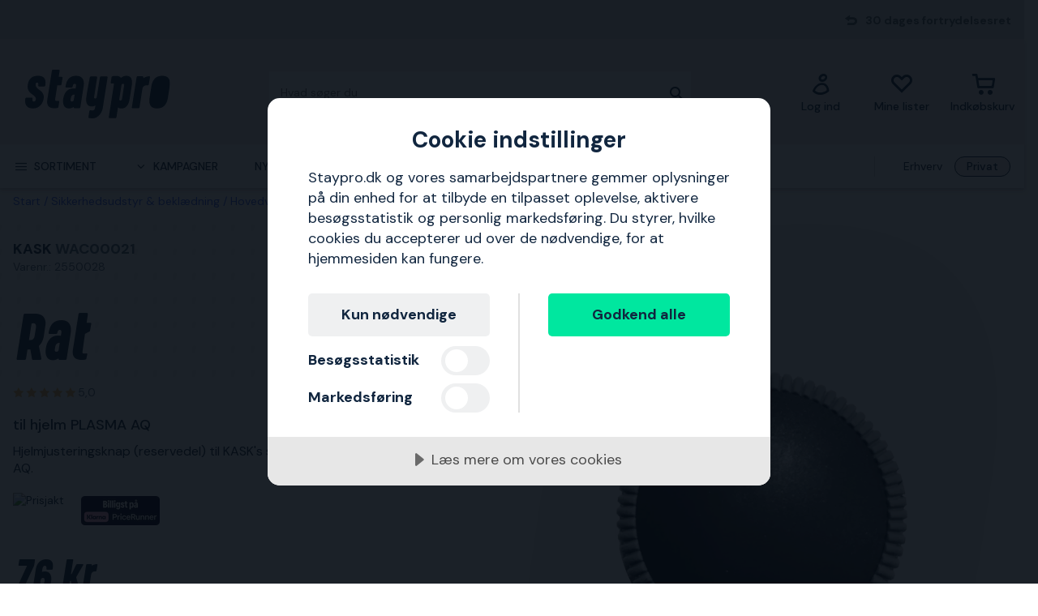

--- FILE ---
content_type: text/html; charset=utf-8
request_url: https://www.staypro.dk/sikkerhedsudstyr-beklaedning/hovedvaern/tilbehor-hovedbeskyttelse/kask-wac00021-rat-til-hjelm-plasma-aq-2550028
body_size: 37439
content:
<!DOCTYPE html>
<html class="scroll-smooth" lang="da"><head><link rel="preload" as="style" href="/pm.b8dd94a37f1934271dff.css"><meta charset="utf-8"><meta name="format-detection" content="telephone=no"><style>.async-hide { opacity: 0 !important}</style><script>
window.dataLayer = window.dataLayer || [];
function gtag() {
    dataLayer.push(arguments);
}

gtag("consent", "default", {
    ad_storage: "denied",
    analytics_storage: "denied",
    ad_user_data: "denied",
    ad_personalization: "denied",
    functionality_storage: "denied",
    personalization_storage: "denied",
    security_storage: "granted",
    wait_for_update: 2000,
});

gtag("set", "ads_data_redaction", true);
                    </script><script>
window.dataLayer = window.dataLayer || [];
window.dataLayer.push({
  originalLocation: document.location.protocol + '//' +
                    document.location.hostname +
                    document.location.pathname +
                    document.location.search
});
(function(w,d,s,l,i){w[l]=w[l]||[];w[l].push({'gtm.start':
new Date().getTime(),event:'gtm.js'});var f=d.getElementsByTagName(s)[0],
j=d.createElement(s),dl=l!='dataLayer'?'&l='+l:'';j.async=true;j.src=
'https://www.googletagmanager.com/gtm.js?id='+i+dl;f.parentNode.insertBefore(j,f);
})(window,document,'script','dataLayer','GTM-5JXGQ93');
</script><script src="https://cdn-eu.cookietractor.com/cookietractor.js" data-id="a45ca1f0-7fae-43e4-8c9b-3ddab80bdb39" data-lang="da-DK"></script><script src="/common-159.bcd35e335313162f246e.js" async></script><script src="/common-210.c7b8126d356add270735.js" async></script><script src="/common-48.29be6568eed16037a4c3.js" async></script><script src="/common-590.0496659040d9cbb8df52.js" async></script><script src="/common-639.3cb3fa298877b0ee792a.js" async></script><script src="/common-917.a54b05f1e9c111ff4d63.js" async></script><script src="/fable-03818a04.a3c4d5187c257956c29c.js" async></script><script src="/fable-bb706621.e8ff2447625c32cb232c.js" async></script><script src="/fable-e9dea566.8cb886c9a7403deded42.js" async></script><script src="/runtime.df40ae362d768a276ce7.js" async></script><script src="/vendors-059be3de.078891983435e78e8277.js" async></script><script src="/vendors-2594363e.fbb6fb9edc4d6afaf6ee.js" async></script><script src="/vendors-27545368.827df2f06c623153f543.js" async></script><script src="/vendors-8f257e7f.a8748605ec8b47469a4d.js" async></script><script src="/vendors-afb6d290.9da6f7c27b9321496e5f.js" async></script><script src="/vendors-d2eb5610.6e657552008ded79b731.js" async></script><script src="/vendors-d39d7386.1c0fc40c2a881eda8ef3.js" async></script><script src="/vendors-d59fd206.fdccdbe77e77728ec106.js" async></script><script src="/vendors-f2ace8d8.cb0eca72e819d5560557.js" async></script><script src="/vendors-fde10e8d.db6ee67c0142e26a564d.js" async></script><script type="text/plain" data-consent-category="marketing">
!function(e,n,t,i,r,o){function s(e){if("number"!=typeof e)return e;var n=new Date;return new Date(n.getTime()+1e3*e)}var a=4e3,c="xnpe_async_hide";function p(e){return e.reduce((function(e,n){return e[n]=function(){e._.push([n.toString(),arguments])},e}),{_:[]})}function m(e,n,t){var i=t.createElement(n);i.src=e;var r=t.getElementsByTagName(n)[0];return r.parentNode.insertBefore(i,r),i}function u(e){return"[object Date]"===Object.prototype.toString.call(e)}o.target=o.target||"https://api.exponea.com",o.file_path=o.file_path||o.target+"/js/exponea.min.js",r[n]=p(["anonymize","initialize","identify","getSegments","update","track","trackLink","trackEnhancedEcommerce","getHtml","showHtml","showBanner","showWebLayer","ping","getAbTest","loadDependency","getRecommendation","reloadWebLayers","_preInitialize","_initializeConfig"]),r[n].notifications=p(["isAvailable","isSubscribed","subscribe","unsubscribe"]),r[n].segments=p(["subscribe"]),r[n]["snippetVersion"]="v2.7.0",function(e,n,t){e[n]["_"+t]={},e[n]["_"+t].nowFn=Date.now,e[n]["_"+t].snippetStartTime=e[n]["_"+t].nowFn()}(r,n,"performance"),function(e,n,t,i,r,o){e[r]={sdk:e[i],sdkObjectName:i,skipExperiments:!!t.new_experiments,sign:t.token+"/"+(o.exec(n.cookie)||["","new"])[1],path:t.target}}(r,e,o,n,i,RegExp("__exponea_etc__"+"=([\\w-]+)")),function(e,n,t){m(e.file_path,n,t)}(o,t,e),function(e,n,t,i,r,o,p){if(e.new_experiments){!0===e.new_experiments&&(e.new_experiments={});var l,f=e.new_experiments.hide_class||c,_=e.new_experiments.timeout||a,g=encodeURIComponent(o.location.href.split("#")[0]);e.cookies&&e.cookies.expires&&("number"==typeof e.cookies.expires||u(e.cookies.expires)?l=s(e.cookies.expires):e.cookies.expires.tracking&&("number"==typeof e.cookies.expires.tracking||u(e.cookies.expires.tracking))&&(l=s(e.cookies.expires.tracking))),l&&l<new Date&&(l=void 0);var d=e.target+"/webxp/"+n+"/"+o[t].sign+"/modifications.min.js?http-referer="+g+"&timeout="+_+"ms"+(l?"&cookie-expires="+Math.floor(l.getTime()/1e3):"");"sync"===e.new_experiments.mode&&o.localStorage.getItem("__exponea__sync_modifications__")?function(e,n,t,i,r){t[r][n]="<"+n+' src="'+e+'"></'+n+">",i.writeln(t[r][n]),i.writeln("<"+n+">!"+r+".init && document.writeln("+r+"."+n+'.replace("/'+n+'/", "/'+n+'-async/").replace("><", " async><"))</'+n+">")}(d,n,o,p,t):function(e,n,t,i,r,o,s,a){o.documentElement.classList.add(e);var c=m(t,i,o);function p(){r[a].init||m(t.replace("/"+i+"/","/"+i+"-async/"),i,o)}function u(){o.documentElement.classList.remove(e)}c.onload=p,c.onerror=p,r.setTimeout(u,n),r[s]._revealPage=u}(f,_,d,n,o,p,r,t)}}(o,t,i,0,n,r,e),function(e,n,t){var i;e[n]._initializeConfig(t),(null===(i=t.experimental)||void 0===i?void 0:i.non_personalized_weblayers)&&e[n]._preInitialize(t),e[n].start=function(i){i&&Object.keys(i).forEach((function(e){return t[e]=i[e]})),e[n].initialize(t)}}(r,n,o)}(document,"exponea","script","webxpClient",window,{
    target: "https://sstdk.staypro.dk",
    token: "b3f24696-dc2a-11ec-ba3e-223759631d5b",
    push: {
        safari: {
            websitePushID: "web.se.proffsmagasinet",
        },
    },
    track: {
        google_analytics: false,
    },
    new_experiments : {
        mode : "async",
        hide_class: "exponea_async_hide",
        timeout: 2000
    }
});
exponea.start();
</script><script src="//cdn.bc0a.com/autopilot/f00000000301241/autopilot_sdk.js" type="text/javascript" async></script><title>WAC00021 KASK Rat 2550028 | Staypro</title><meta name="viewport" content="width=device-width,initial-scale=1"><link rel="canonical" href="https://www.staypro.dk/sikkerhedsudstyr-beklaedning/hovedvaern/tilbehor-hovedbeskyttelse/kask-wac00021-rat-til-hjelm-plasma-aq-2550028"><script>window.APPLICATION_INSIGHTS_CONNECTION_STRING = 'InstrumentationKey=06bb5fa4-4330-4ba0-bce9-e5f47b5ea780;IngestionEndpoint=https://westeurope-4.in.applicationinsights.azure.com/;LiveEndpoint=https://westeurope.livediagnostics.monitor.azure.com/;ApplicationId=6b5c3dd8-a932-4838-9fbd-86505565ffcf'</script><link rel="apple-touch-icon" sizes="180x180" href="/apple-touch-icon.png"><link rel="icon" type="image/png" sizes="32x32" href="/favicon-32x32.png"><link rel="icon" type="image/png" sizes="194x194" href="/favicon-194x194.png"><link rel="icon" type="image/png" sizes="192x192" href="/android-chrome-192x192.png"><link rel="icon" type="image/png" sizes="16x16" href="/favicon-16x16.png"><link rel="manifest" href="/site.webmanifest"><meta name="msapplication-TileImage" content="/mstile-144x144.png"><meta name="description" content="WAC00021 KASK Rat 2550028 kan k&#248;bes p&#229; vores hjemmeside. Hurtig levering. 30 dages fri returret."><meta property="og:site_name" content="https://www.staypro.dk"><meta property="og:type" content="product"><meta property="og:url" content="https://www.staypro.dk/sikkerhedsudstyr-beklaedning/hovedvaern/tilbehor-hovedbeskyttelse/kask-wac00021-rat-til-hjelm-plasma-aq-2550028"><meta property="og:title" content="KASK WAC00021 Rat til hjelm PLASMA AQ"><meta property="og:description" content="Hjelmjusteringsknap (reservedel) til KASK&#39;s sikkerhedshjelm PLASMA AQ."><meta property="og:image" content="https://proffsmagasinet-res.cloudinary.com/images/c_lpad,w_480,h_480/ProductImage28856275/KASK%20WAC00021%20Rat.jpg"><meta property="product:retailer_item_id" content="2550028"><meta property="product:original_price:amount" content="76.00"><meta property="product:original_price:currency" content="DKK"><meta property="product:price:amount" content="76.00"><meta property="product:price:currency" content="DKK"><script type="application/ld+json">{"name":"KASK WAC00021 Rat til hjelm PLASMA AQ","productID":"PMItem_28740176","inProductGroupWithID":"PMProduct_28783427","sku":"2550028","gtin":"8057099106443","category":"Tilbeh&#248;r hovedbeskyttelse","image":["https://proffsmagasinet-res.cloudinary.com/images/c_lpad,w_480,h_480/ProductImage28856275/KASK%20WAC00021%20Rat.jpg"],"description":"Hjelmjusteringsknap (reservedel) til KASK&#39;s sikkerhedshjelm PLASMA AQ.","mpn":"WAC00021","brand":{"name":"KASK","@type":"Brand"},"offers":{"priceCurrency":"DKK","price":"76.00","priceValidUntil":null,"priceSpecification":null,"itemCondition":"https://schema.org/NewCondition","availability":"https://schema.org/InStock","url":"https://www.staypro.dk/sikkerhedsudstyr-beklaedning/hovedvaern/tilbehor-hovedbeskyttelse/kask-wac00021-rat-til-hjelm-plasma-aq-2550028","seller":{"name":"Proffsmagasinet AB","@type":"Organization"},"hasMerchantReturnPolicy":{"applicableCountry":"DK","returnShippingFeesAmount":{"currency":"DKK","value":99,"@type":"MonetaryAmount"},"returnPolicyCategory":"https://schema.org/MerchantReturnFiniteReturnWindow","merchantReturnDays":30,"returnMethod":"https://schema.org/ReturnByMail","returnFees":"https://schema.org/ReturnShippingFees","@type":"MerchantReturnPolicy"},"shippingDetails":{"shippingRate":{"currency":"DKK","value":39,"@type":"MonetaryAmount"},"shippingDestination":{"addressCountry":"DK","@type":"DefinedRegion"},"deliveryTime":{"handlingTime":{"minValue":0,"maxValue":1,"unitCode":"DAY","@type":"QuantitativeValue"},"transitTime":{"minValue":1,"maxValue":2,"unitCode":"DAY","@type":"QuantitativeValue"},"@type":"ShippingDeliveryTime"},"@type":"OfferShippingDetails"},"@type":"Offer"},"aggregateRating":{"ratingValue":5,"ratingCount":1,"reviewCount":1,"bestRating":5,"worstRating":1,"@type":"AggregateRating","@context":"https://schema.org"},"review":[{"author":{"name":"Fredrik Størmer","@type":"Person","@context":"https://schema.org"},"datePublished":"2025-06-28T16:33:04.9870000","reviewBody":"Manglet en del på produktet  , trolig feil pakket fra fabrikk. fikk ny sent i posten etter noen dagen,  utrolig bra kundebehandling ","reviewRating":{"ratingValue":5,"bestRating":5,"worstRating":1,"@type":"Rating","@context":"https://schema.org"},"@type":"Review","@context":"https://schema.org"}],"hasEnergyConsumptionDetails":null,"size":null,"peopleAudience":null,"@type":"Product","@context":"https://schema.org"}</script><script type="application/ld+json">{"itemListElement":[{"position":1,"item":{"id":"https://www.staypro.dk/sikkerhedsudstyr-beklaedning","name":"Sikkerhedsudstyr &amp; bekl&#230;dning"},"@type":"ListItem"},{"position":2,"item":{"id":"https://www.staypro.dk/sikkerhedsudstyr-beklaedning/hovedvaern","name":"Hovedv&#230;rn"},"@type":"ListItem"},{"position":3,"item":{"id":"https://www.staypro.dk/sikkerhedsudstyr-beklaedning/hovedvaern/tilbehor-hovedbeskyttelse","name":"Tilbeh&#248;r hovedbeskyttelse"},"@type":"ListItem"}],"@type":"BreadcrumbList","@context":"https://schema.org"}</script><link rel="preload" as="style" href="https://fonts.googleapis.com/css?family=DM+Sans:400,500,700&amp;display=swap"><link rel="preload" as="style" href="https://assets.proffsmagasinet.se/fonts/kelp_bold.css"><link rel="preload" as="style" href="/fonts/pro.191813.css"><link rel="preload" as="style" href="https://fonts.googleapis.com/css?family=Caveat&amp;display=swap"><link rel="stylesheet" href="https://fonts.googleapis.com/css?family=DM+Sans:400,500,700&amp;display=swap"><link rel="stylesheet" href="https://assets.proffsmagasinet.se/fonts/kelp_bold.css"><link rel="stylesheet" href="/fonts/pro.191813.css"><link rel="stylesheet" href="https://fonts.googleapis.com/css?family=Caveat&amp;display=swap"><link rel="mask-icon" href="/safari-pinned-tab.svg" color="#9abbda"><meta name="msapplication-TileColor" content="#9abbda"><meta name="theme-color" content="#9abbda"><script type="text/javascript" src="//widget.trustpilot.com/bootstrap/v5/tp.widget.bootstrap.min.js" defer></script><link rel="preload" as="image" href="https://proffsmagasinet-res.cloudinary.com/images/c_lpad,f_auto,h_600,w_600/ProductImage28856275/KASK%20WAC00021%20Rat.jpg"><link rel="stylesheet" href="/pm.b8dd94a37f1934271dff.css" media="all"></head><body><noscript><iframe src="https://www.googletagmanager.com/ns.html?id=GTM-5JXGQ93" style="display:none;visibility:hidden" height="0" width="0"></iframe></noscript><div id="overlay-container"></div><div id="app"><div data-reactroot=""><div class="top-bar-loading"></div><div class="top-bar-section"><div class="top-bar"><span class="campaign-section"></span><span class="info-message-section"><span class="ico-reply"></span>30 dages fortrydelsesret</span></div></div><header class="header-desktop"><div class="header-top"><div class="header-left" style="background-color:"></div><div class="header-center" style="background-color:"><div class="column-left"><div class="header-logo"><div class="logo"><a href="/"><img class="staypro" src="https://assets.staypro.no/logos/staypro-logo-pos.svg" alt="Staypro" /></a></div><div class="company-rating"></div></div></div><div class="column-medium"><form class="header-search"><div class="search-container"><input class=" form-input" type="text" maxlength="1024" autocomplete="off" spellcheck="false" value="" /><span class="ico-search-reversed"></span></div></form></div><div class="column-right"><div class="user-button menu-item"><a href="/account/medlemsklub" aria-label="Log ind"><div class="icon-wrapper"><div class="ico-user-outline"></div></div><div class="title">Log ind</div></a></div><nav class="wishlist-button menu-item"><a href="/account/mine-lister" aria-label="Mine lister"><div class="icon-wrapper"><div class="ico-heart-outline"></div></div><div class="title">Mine lister</div></a></nav><div class="cart-button menu-item"><div class="icon-wrapper"><div class="ico-cart-outline"></div></div><div class="title">Indkøbskurv</div></div></div></div><div class="header-right" style="background-color:"></div></div><div class="header-bottom"><div class="left"></div><div class="center"><nav class="menu"><ul class="secondary-menu"><li><button class="menu-icon"><span class="ico-menu"></span><span>Sortiment</span></button></li><li><button class="menu-icon"><span class="ico-chevron-down"></span><span>Kampagner</span></button></li><li><a href="/nyheder">Nyheder</a></li><li><a href="/varemaerker">Varemærker</a></li><li><a href="/vidensportalen/guider">Guider</a></li></ul><div class="account-type-switch"><button id="acc-type-b2b" name="accessType" >Erhverv</button><button id="acc-type-b2c" name="accessType" disabled>Privat</button></div><div class="expanded-menu hidden"><div class="left"></div><div class="center"><nav class="mega-menu"><div class="menu-level-1"><ul><li class=""><a tabindex="-1" href="/maskiner-vaerktoj"><span class="menu-item-text"><span class="icon ico-tools"></span>Maskiner &amp; værktøj</span><span class="ico-chevron-right"></span></a></li><li class=""><a tabindex="-1" href="/sikkerhedsudstyr-beklaedning"><span class="menu-item-text"><span class="icon ico-protection-alt"></span>Sikkerhedsudstyr &amp; beklædning</span><span class="ico-chevron-right"></span></a></li><li class=""><a tabindex="-1" href="/garage-arbejdsplads"><span class="menu-item-text"><span class="icon ico-workplace"></span>Garage &amp; arbejdsplads</span><span class="ico-chevron-right"></span></a></li><li class=""><a tabindex="-1" href="/el-belysning"><span class="menu-item-text"><span class="icon ico-electricity"></span>El &amp; belysning</span><span class="ico-chevron-right"></span></a></li><li class=""><a tabindex="-1" href="/vvs-indeklima"><span class="menu-item-text"><span class="icon ico-plumbing"></span>VVS &amp; indeklima</span><span class="ico-chevron-right"></span></a></li><li class=""><a tabindex="-1" href="/have-udemiljo"><span class="menu-item-text"><span class="icon ico-garden-alt"></span>Have &amp; udemiljø</span><span class="ico-chevron-right"></span></a></li><li class=""><a tabindex="-1" href="/byg-inventarie"><span class="menu-item-text"><span class="icon ico-home-alt"></span>Byg &amp; inventarie</span><span class="ico-chevron-right"></span></a></li></ul><div class="menu-secondary"><ul></ul></div></div></nav></div><div class="right"></div></div><div class="expanded-menu hidden"><div class="left"></div><div class="center"><nav class="mega-menu campaigns"><div class="menu-level-1"><ul><li><a tabindex="-1" href="/kampagne">Vis alle kampagner</a></li><li class=""><a tabindex="-1" href="/alt-til-snerydning"><span class="menu-item-text">Alt til snerydning</span><span class=""></span></a></li><li class=""><a tabindex="-1" href="/belysningskampagne"><span class="menu-item-text">Belysningskampagne</span><span class=""></span></a></li><li class=""><a tabindex="-1" href="/bosch"><span class="menu-item-text">Bosch-medlemspriser</span><span class=""></span></a></li><li class=""><a tabindex="-1" href="/fra-trae-til-braende"><span class="menu-item-text">Fra træ til brænde</span><span class=""></span></a></li><li class=""><a tabindex="-1" href="/klaed-dig-varmt-pa"><span class="menu-item-text">Klæd dig varmt på</span><span class=""></span></a></li><li class=""><a tabindex="-1" href="/nyt-hos-os"><span class="menu-item-text">Nyt hos os</span><span class=""></span></a></li><li class=""><a tabindex="-1" href="/pela"><span class="menu-item-text">Pela-medlemspriser</span><span class=""></span></a></li><li class=""><a tabindex="-1" href="/varmekampagne"><span class="menu-item-text">Velkommen til varmen</span><span class=""></span></a></li></ul></div><div class="menu-level-2"></div></nav></div><div class="right"></div></div></nav></div><div class="right"></div></div></header><main class=""><div class="product-page"><div class="products-header-panel-section"></div><div class="container"><div class="bread-crumbs"><div style="flex-shrink:0" class="crumb"><a href="/">Start</a></div><div style="flex-shrink:1" class="crumb"><a href="/sikkerhedsudstyr-beklaedning">Sikkerhedsudstyr &amp; beklædning</a></div><div style="flex-shrink:2" class="crumb"><a href="/sikkerhedsudstyr-beklaedning/hovedvaern">Hovedværn</a></div><div style="flex-shrink:3" class="crumb"><a href="/sikkerhedsudstyr-beklaedning/hovedvaern/tilbehor-hovedbeskyttelse">Tilbehør hovedbeskyttelse</a></div><div style="flex-shrink:4" class="crumb"><a href="/sikkerhedsudstyr-beklaedning/hovedvaern/tilbehor-hovedbeskyttelse/kask-wac00021-rat-til-hjelm-plasma-aq-2550028">WAC00021 KASK Rat til hjelm PLASMA AQ</a></div></div><div class="main-info"><div class="left"><div class="product-page-title"><div class="product-brand-line"><h1><a class="product-brand" href="/kask">KASK</a><span>&nbsp;</span><span class="product-mpn">WAC00021</span><span class="product-sku">Varenr.: 2550028</span></h1><div class="product-brand-image"><a href="/kask"><img src="https://proffsmagasinet-res.cloudinary.com/images/c_lpad,w_200/Logo28896634/KASK.png" alt="KASK" /></a></div></div><div class="product-proterm">Rat</div><div class="product-rating"><a href="#productReview"><span class="product-rating"><span class="stars"><span class="star on ico-star"></span><span class="star on ico-star"></span><span class="star on ico-star"></span><span class="star on ico-star"></span><span class="star on ico-star"></span></span><span class="numeric-rating" title="Bedømt til 5,0 ud af 5 stjerner">5,0</span></span></a></div></div><div class="feature">til hjelm PLASMA AQ</div><div class="mb-hid product-page-description"><div class="description-title"><div class="title">Beskrivelse</div><span class="product-sku">Varenr.: 2550028</span></div><div class="description">Hjelmjusteringsknap (reservedel) til KASK's sikkerhedshjelm PLASMA AQ.</div></div><div class="lowest-price-badges"><div id="prisjakt"><a href="https://instore.prisjagt.dk/cheapest_redirect.php?id=2550028&amp;f=41375&amp;small=1" target="_blank"><img id="prisjakt-img" src="https://instore.prisjagt.dk/cheapest.php?id=2550028&amp;f=41375&amp;small=1" alt="Prisjakt" /></a></div><div id="price-runner"><a href="https://www.pricerunner.se/widget/cheapest/backlink/275533?sku=2550028&amp;width=98" target="_blank"><img id="price-runner-img" src="https://www.pricerunner.se/widget/cheapest/image/275533?sku=2550028&amp;width=98" alt="PriceRunner" /></a></div></div><div class="product-page-price"><div class="price-section"><div class="product-price"><span><span class="sale-price"><span class="price">76 kr.</span></span></span></div><div class="rec-price">Inkl. moms</div></div></div><div class="add-to-cart-container"><form class="product-add-to-cart-section center-align"><div class="product-qty-control center-align"><div class="inc-dec-section"><button type="button" aria-label="increment quantity"><span class="ico-chevron-up"></span></button><button type="button" aria-label="decrement quantity"><span class="ico-chevron-down"></span></button></div><div class="product-qty-section"><input class="form-input product-qty" aria-label="quantity" type="number" value="1" /></div></div><div class="btn-add-to-cart"><button class="btn default primary md add-to-cart" type="submit" aria-label="Handl"><span class="ico-cart"></span></button></div></form><button class="btn default tertiary md add-to-wishlist" type="button"><span class="ico-heart-outline"></span></button></div><div class="stock-delivery-info">Mere end <strong>10 stk. </strong>på lager | <span>Sendes inden for 24 timer!</span></div><div class="delivery-and-return-policy"><div class="free-delivery"><span class="icon ico-truck-moving"></span>Hurtige leverancer</div><div class="return-policy"><span class="icon ico-reply"></span>30 dages fortrydelsesret</div></div><div class="ds-hid tb-hid product-page-description"><div class="description-title"><div class="title">Beskrivelse</div><span class="product-sku">Varenr.: 2550028</span></div><div class="description">Hjelmjusteringsknap (reservedel) til KASK's sikkerhedshjelm PLASMA AQ.</div></div></div><div class="right"><div class="product-image-gallery"><div class="product-brand-image"><a href="/kask"><img src="https://proffsmagasinet-res.cloudinary.com/images/c_lpad,w_200/Logo28896634/KASK.png" alt="KASK" /></a></div><div class="primary-img-section"><div class="primary-img-section content-center"><svg viewBox="0 0 581.3 724" xmlns="http://www.w3.org/2000/svg" class="background-o"><path d="m347.5 0c94.3-.1 159.7 27.6 196.1 82.8 36.4 55.3 46.4 133.9 30.2 235.9l-13.2 87.9c-16.2 100.9-51.1 179-104.8 234.3-53.6 55.3-127.6 83-222 83.1-94.3.1-159.7-27.6-196.1-82.8-36.4-55.3-46.4-133.4-30.2-234.3l13.2-87.9c16.2-101.9 51.2-180.6 104.8-235.9 53.6-55.3 127.6-83 222-83.1" fill="rgba(17, 38, 63, 0.04)"></path></svg><button class="content-center primary-image"><img src="https://proffsmagasinet-res.cloudinary.com/images/c_lpad,f_auto,h_600,w_600/ProductImage28856275/KASK%20WAC00021%20Rat.jpg" loading="lazy" class="product-image" alt="Rat KASK WAC00021 til hjelm PLASMA AQ " /></button></div></div></div></div></div><div class="info"><div class="left"><div class="product-information"><h2 class="product-info-title">Produktinformation</h2><div class="collapsible-panel"><button aria-expanded="true" aria-controls="collaps-content-egenskaber" class="title"><span class="text">Egenskaber</span><span class="ico-chevron-up"></span></button><div id="collaps-content-egenskaber" class="body"><div class="description">KASK WAC0021 er en hjelmjusteringsknap (reservedel) til KASKs sikkerhedshjelm PLASMA AQ.</div></div></div><div class="collapsible-panel"><button aria-expanded="true" aria-controls="collaps-content-specifikationer" class="title"><span class="text">Specifikationer</span><span class="ico-chevron-up"></span></button><div id="collaps-content-specifikationer" class="body"><div class="technical-specs"><div class="list"><p class="spec-item"><span class="name">EAN<span>&nbsp;</span></span><span class="value">8057099106443</span></p><p class="spec-item"><span class="name">Producent<span>&nbsp;</span></span><span class="value"></span></p><p class="spec-item"><span class="name">Producentens postadresse<span>&nbsp;</span></span><span class="value"></span></p><p class="spec-item"><span class="name">Kontakt producenten<span>&nbsp;</span></span><span class="value">Oplysninger mangler, kontakt os for mere information</span></p></div></div></div></div><a class="sticky-scroll-offset" name="productReview"></a><div class="collapsible-panel"><button aria-expanded="true" aria-controls="collaps-content-anmeldelser" class="title"><span class="text">Anmeldelser</span><span class="ico-chevron-up"></span></button><div id="collaps-content-anmeldelser" class="body"><div class="reviews-panel"><div class="product-reviews"><div class="reviews-header"><div class="rating"><span class="product-rating"><span class="stars"><span class="star on ico-star"></span><span class="star on ico-star"></span><span class="star on ico-star"></span><span class="star on ico-star"></span><span class="star on ico-star"></span></span><span class="numeric-rating" title="Bedømt til 5,0 ud af 5 stjerner">5,0</span><span class="max-rating">/<span>&nbsp;</span>5</span></span><div class="review-count"><span class="count">1</span><span>&nbsp;</span><span>anmeldelser</span></div></div><div class="logo"><img src="/tp-logo-tricolor-black-rgb.png" alt="Trustpilot" /></div></div><div class="review-items"><div class="review"><div class="review-header"><span class="consumer">Fredrik Størmer</span><span>, </span><span class="date">28 juni</span></div><span class="product-rating"><span class="stars"><span class="star on ico-star"></span><span class="star on ico-star"></span><span class="star on ico-star"></span><span class="star on ico-star"></span><span class="star on ico-star"></span></span><span class="numeric-rating" title="Bedømt til 5,0 ud af 5 stjerner">5,0</span></span><div class="content">Manglet en del på produktet  , trolig feil pakket fra fabrikk. fikk ny sent i posten etter noen dagen,  utrolig bra kundebehandling </div><div class="review-tooltip-wrapper"><button class="inner-align"><span class="verified">Verificeret – indsamlet af Staypro.no</span><span class="ico-exclamation-circle"></span></button></div></div></div></div></div></div></div></div></div><div class="right"><h2 class="product-info-title">Anbefalet</h2><div class="mobile-view-recommended"></div><div class="first-two-vertical-products"></div></div></div></div></div></main><div id="TrustpilotPanel" class="trustpilot-panel sticky-scroll-offset"><div data-locale="da" data-template-id="54ad5defc6454f065c28af8b" data-businessunit-id="649d3cb3c113a6f57599ad19" data-style-height="240px" data-style-width="100%" data-theme="light" data-stars="4,5"><a href="https://dk.trustpilot.com/review/staypro.dk" target="_blank">Trustpilot</a></div></div><div class="brightedge-wrapper"><div class="be-ix-link-block"></div></div><footer class="footer"><div class="footer-content"><div class="contact-info"><div class="title">Staypro – Alt til dine hjemmeprojekter</div><div class="description"><p>Staypro har hjulpet kunder p&#229; det nordiske marked siden 2007. I vores overskuelige og letnavigerede onlinebutik finder du alt til hus, have og garage. God service og fleksible leverancer er vores kendetegn - velkommen til Staypro!</p></div><ul class="contact-options"><li class="contact-option"><span class="icon ico-reply"></span><div class="info"><div class="text">Kontakt kundeservice</div><a href="https://support.staypro.dk/hc/dk/requests/new" target="_blank" rel="noopener nofollow" title="https://support.staypro.dk/hc/dk/requests/new">Til vores kontaktformular</a></div></li><li class="contact-option"><span class="icon ico-at"></span><div class="info"><div class="text">E-mail</div><a href="mailto:info@staypro.dk" target="_blank" rel="noopener nofollow" title="mailto:info@staypro.dk">info@staypro.dk</a></div></li></ul></div><div class="customer-service-menus"><div class="footer-menu"><div class="title">Om Staypro</div><ul class="footer-links"><li class="item"><a class="item" href="https://www.staypro.dk/vidensportalen/om-os" title="Om os" rel="noopener">Om os</a></li><li class="item"><a class="item" href="https://support.staypro.dk/hc/dk" title="Ofte stillede spørgsmål" rel="noopener nofollow" target="_blank">Ofte stillede spørgsmål</a></li><li class="item"><a class="item" href="https://www.staypro.dk/vidensportalen" title="Lær mere fra vores eksperter" rel="noopener">Lær mere fra vores eksperter</a></li><li class="item"><a class="item" href="/handelsbetingelser-privatkunder">Handelsbetingelser - Privatkunde</a></li><li class="item"><a class="item" href="/handelsbetingelser-erhvervskunder">Handelsbetingelser - Erhverv</a></li><li class="item"><a class="item" href="https://www.staypro.dk/cookies" title="Privatlivs- &amp; cookiepolitik" rel="noopener">Privatlivs- &amp; cookiepolitik</a></li><li class="item"><a class="item" href="https://www.staypro.dk/vidensportalen/tilg%c3%a6ngelighedsprincippet" title="Tilgængelighedsprincippet" rel="noopener">Tilgængelighedsprincippet</a></li><li class="item"><a class="item" href="https://www.staypro.dk/kontakt" title="Kontakt os" rel="noopener">Kontakt os</a></li><li class="item"><a class="item" href="https://support.staypro.dk/hc/da/articles/17970557317265-Hvordan-fortryder-jeg-et-k%C3%B8b" title="Hvordan fortryder jeg et køb?" rel="noopener nofollow">Hvordan fortryder jeg et køb?</a></li><li class="item"><a class="item" href="https://www.staypro.dk/fortrydelseret" title="Fortrydelseret" rel="noopener">Fortrydelseret</a></li></ul></div></div><div class="about-menus"><div class="footer-menu"><div class="title">Over 100.000 produkter</div><ul class="footer-links"><li class="item"><a class="item" href="https://www.staypro.dk/all" title="Se alle produkter" rel="noopener">Se alle produkter</a></li><li class="item"><a class="item" href="https://www.staypro.dk/varemaerker" title="Varemærker" rel="noopener">Varemærker</a></li><li class="item"><a class="item" href="https://www.staypro.dk/nyheder" title="Nyheder" rel="noopener">Nyheder</a></li><li class="item"><a class="item" href="https://www.staypro.dk/kampagne" title="Kampagner" rel="noopener">Kampagner</a></li><li class="item"><a class="item" href="https://www.staypro.dk/black-week" title="Black Week" rel="noopener">Black Week</a></li></ul></div></div><div class="assortment-menus"><div class="footer-menu"><div class="title">Medlemsklub</div><ul class="footer-links"><li class="item"><a class="item" href="https://www.staypro.dk/account/medlemsklub" title="Log ind / Bliv medlem" rel="noopener">Log ind / Bliv medlem</a></li><li class="item"><a class="item" href="https://www.staypro.dk/account/orders" title="Min ordrehistorik" rel="noopener">Min ordrehistorik</a></li><li class="item"><a class="item" href="https://www.staypro.dk/vidensportalen/om-medlemskabet" title="Om medlemsklubben" rel="noopener">Om medlemsklubben</a></li></ul></div></div><div class="social-links"><div class="footer-details"><div class="title"></div><div class="social-links"></div></div></div><div class="business-info-component"><div class="footer-details business-info"><div class="title"></div><div class="description"><p><strong>Proffsmagasinet Svenska AB:</strong> Box 44024, 10073 Stockholm, Sverige<br/>Business ID: SE556728-3857 | VAT: SE-nr. 13344922</p></div></div></div></div></footer><div class="footer-images-section"><div class="list-partners"><img src="https://proffsmagasinet-res.cloudinary.com/images/t_svg/Prismic_3F4CF7EF6AB4E32AEC229C65BBB15D872997CBC7/Prismic_3F4CF7EF6AB4E32AEC229C65BBB15D872997CBC7" alt="Postnord" width="313" height="96" style="aspect-ratio:313 / 96" /><a href="https://www.staypro.dk/handelsbetingelser-privatkunder"><img src="https://proffsmagasinet-res.cloudinary.com/images/f_auto/Prismic_2CA71D2B64AF3F3298C0F08B0D3D898CDA45FC81/Prismic_2CA71D2B64AF3F3298C0F08B0D3D898CDA45FC81" alt="Pricerunner" width="313" height="96" style="aspect-ratio:313 / 96" /></a><img src="https://proffsmagasinet-res.cloudinary.com/images/t_svg/Prismic_D3F031227311447C5BB6C6B97DC3EBF6CC72944C/Prismic_D3F031227311447C5BB6C6B97DC3EBF6CC72944C" alt="Mobilepay" width="313" height="96" style="aspect-ratio:313 / 96" /><img src="https://proffsmagasinet-res.cloudinary.com/images/t_svg/Prismic_F9DBF14914DD5370EBF9480646BBFB1A748185EC/Prismic_F9DBF14914DD5370EBF9480646BBFB1A748185EC" alt="Nets" width="313" height="96" style="aspect-ratio:313 / 96" /><img src="https://proffsmagasinet-res.cloudinary.com/images/t_svg/Prismic_313D7F4B362EA1FE7E35FD8D749D5EB3995530F2/Prismic_313D7F4B362EA1FE7E35FD8D749D5EB3995530F2" alt="Apple pay" width="313" height="96" style="aspect-ratio:313 / 96" /><img src="https://proffsmagasinet-res.cloudinary.com/images/t_svg/Prismic_B4C68A64777AE9DC4ACB682F61EC769B09D1BFB9/Prismic_B4C68A64777AE9DC4ACB682F61EC769B09D1BFB9" alt="Google pay" width="313" height="96" style="aspect-ratio:313 / 96" /><div id="emaerket-widget-r3tyrlkiy0"></div></div></div></div></div><script> var __INIT_STATE__ = "{\"PageTitle\":\"WAC00021 KASK Rat 2550028 | Staypro\",\"CookieInfo\":{\"CookieTractorId\":\"a45ca1f0-7fae-43e4-8c9b-3ddab80bdb39\"},\"ShowAccountTypePopup\":true,\"Global\":{\"BaseUrl\":\"\",\"TrustPilotConfig\":{\"Locale\":\"da\",\"TemplateIdCommon\":\"54ad5defc6454f065c28af8b\",\"TemplateIdProduct\":\"5717796816f630043868e2e8\",\"BusinessUnitId\":\"649d3cb3c113a6f57599ad19\",\"Url\":\"https://dk.trustpilot.com/review/staypro.dk\"},\"CurrentStore\":\"DK\",\"Localization\":{\"contact-us-link\":\"Kontakt os\",\"urls\":{\"brands\":\"varemaerker\",\"campaigns\":\"kampagne\",\"contact-us\":\"kontakt\",\"faq\":\"https://support.staypro.dk/\",\"knowledge-base\":\"vidensportalen\",\"knowledge-base-guides\":\"guider\",\"inactive-campaign\":\"inaktiv-kampagne\",\"create-account-page\":\"opret-konto\",\"support-request\":\"https://support.staypro.dk/hc/dk/requests/new\",\"new-products\":\"nyheder\",\"member-club\":\"medlemsklub\",\"member-club-profile\":\"profil\",\"member-club-wishlists\":\"mine-lister\",\"member-consent\":\"samtykke\",\"proterm\":\"produkttype\",\"serie\":\"serie\",\"sign-up\":\"blivmedlem\",\"terms-conditions-b2c\":\"handelsbetingelser-privatkunder\"},\"campaigns-title\":\"Kampagne\",\"currency\":\"kr.\",\"price-per-item\":\"pk\",\"start-breadcrumb\":\"Start\",\"cookie\":{\"info\":\"Vi bruger cookies. Ved at fortsætte accepterer du vores \",\"link-url\":\"cookies\",\"link-text\":\"privatlivs- og cookiepolitik.\",\"title\":\"Privatlivs- og cookiepolitik.\"},\"account-type\":{\"b2c\":\"Privatperson\",\"b2b\":\"Erhverv\",\"b2c-desc\":\"inkl. moms\",\"b2b-desc\":\"ekskl. moms\",\"welcome\":\"Velkommen til Staypro!\",\"act-like\":\"Jeg handler som:\"},\"tax-info\":{\"incl.tax\":\"Inkl. moms\",\"excl.tax\":\"Ekskl. moms\"},\"top-bar\":{\"phone-no\":\"08-34 47 00\",\"info-text-b2b\":\"30 dages fortrydelsesret\",\"info-text-b2c\":\"30 dages fortrydelsesret\",\"phone-no-link\":\"+468344700\"},\"header\":{\"account-type\":{\"b2c\":\"Privat\",\"b2b\":\"Erhverv\"},\"phone-number\":\"08-34 47 00\",\"phone-time\":\"Man-fre 7-17\",\"search-form-placeholder\":\"Hvad søger du\",\"menu\":\"Menu\",\"assortment\":\"Sortiment\",\"cart-text\":\"Indkøbskurv\",\"search\":\"Søg\",\"reset\":\"Ryd\",\"categories\":\"Kategorier\",\"brands\":\"Varemærker\",\"articles\":\"Artikler\",\"campaigns\":\"Kampagner\",\"all-campaigns\":\"Alle kampagner\",\"member-club\":\"Medlemsklub\",\"member-club-login\":\"Log ind\",\"contact-us\":\"Kontakt os\",\"logout\":\"Log ud\",\"cms-error\":\"Nogle funktioner på hjemmesiden er i øjeblikket ikke tilgængelige, men du kan stadig foretage køb som normalt\",\"my-pages\":\"Mine sider\"},\"unit\":\"stk.\",\"add-to-cart-panel\":{\"detail-text\":\"tilføjet til indkøbskurven\",\"continue-shopping\":\"Fortsæt med at handle\",\"checkout\":\"Gå til kassen\",\"recommendation\":\"Andre kunder køber også\",\"products-expired\":\"er udløbet. \",\"recommend-replacements\":\"Vi anbefaler i stedet følgende produkt(er):\",\"cannot-add-products\":\"Produktet kan ikke tilføjes.\",\"cart-limit-n-reached\":\"Du har allerede %i produkter i indkøbskurven.\"},\"menu\":{\"brands\":\"Varemærker\",\"campaigns\":\"Kampagner\",\"log-in\":\"Log ind\",\"show-all\":\"Vis alt i kategorien\",\"knowledge-base\":\"Vidensportalen\",\"knowledge-base-guides\":\"Guider\",\"show-all-campaigns\":\"Vis alle kampagner\",\"show-all-in-campaign\":\"Vis alt i kampagnen\",\"new-products\":\"Nyheder\"},\"home\":{\"brands\":{\"title\":\"Populære mærker\",\"brand-desc\":\"Vis alt fra\"},\"level1-categories-title\":\"Se vores kategorier\",\"blog-posts-title\":\"Vidensportalen\",\"videos-title\":\"Nyt fra videnportalen\",\"world-class-delivery-title\":\"Hurtig og smidig levering\",\"customer-service-title\":\"Personlig kundeservice\",\"award-title\":\"Over 140 000 produkter\",\"shop-safely-info\":\"I Norden siden 2007\",\"faq-btn-text\":\"Ofte stillede spørgsmål\"},\"product-card\":{\"price-range\":\"Fr.\",\"member-price\":\"Medlemspris:\",\"non-member-price\":\"Ikke medlem:\",\"2-variations\":\"2 varianter\",\"latest-price-info-popup\":\"Tidligere laveste pris sidste 30 dage\",\"more-wallpaper-variants\":\"Findes i flere farver\"},\"content-card\":{\"read-more\":\"Læs mere\"},\"category\":{\"short-desc-more\":\"Læs mere\"},\"search-page\":{\"keyword-desc\":\"Nedenfor vises søgeresultatet for %s.\",\"keyword-cat-filter\":\"Ved at vælge kategori og filter nedenfor begrænses søgeresultaterne yderligere.\",\"more-than\":\"mere end\",\"no-results-criteria\":\"Ingen produkter matcher dine søgekriterier, juster venligst dine filtervalg\",\"no-results-keyword\":\"Ingen resultater for din søgning. Prøv et andet søgeord, eller brug kategori-navigationen og filtre\",\"show-all-banners\":\"Vis alt\",\"fw-results-title\":\"Dine anbefalinger\",\"reset-fw\":\"Genstart\",\"compare-pr\":\"Sammenligne produkter\",\"other-results\":\"Andre søgeresultater\"},\"filters\":{\"brand\":\"Varemærke\",\"proterms\":\"Produkttype\",\"price\":\"Pris\",\"serie\":\"Serie\",\"battery-platform\":\"Batteriplatform\",\"total-products\":\"produkter\",\"total-product\":\"produkt\",\"reset\":\"Ryd\",\"view-results\":\"Vis resultat\",\"sort-by\":{\"title\":\"Sorter efter\",\"rating\":\"Højeste kundevurdering\",\"new-products\":\"Nyheder\",\"price-asc\":\"Pris stigende\",\"price-desc\":\"Pris faldende\",\"discount-percent\":\"Størst rabat\"},\"search-by\":\"Søg\",\"special-filters\":{\"title\":\"Produktstatus\",\"only-in-stock\":\"Vis kun produkter på lager\",\"only-on-campaign\":\"Vis kun kampagnevarer\",\"only-new\":\"Vis kun nyheder\",\"show-unavailable\":\"Vis udgåede produkter\"}},\"filter-panel\":{\"title\":\"Filtrer\",\"view-all-filters\":\"Vis flere filtervalg\",\"count-selected-values\":\"valgte\"},\"filter-bar\":{\"show-all-desktop\":\"Vis alle %d filtre\",\"show-all-mobile\":\"Filtrer og sorter\"},\"delivery\":{\"shipping\":\"Sendes indenfor\",\"days\":\"dage\",\"in-stock-1\":\"Sendes inden for 24 timer!\",\"in-stock-3\":\"Sendes indenfor 1-3 dage\",\"out-of-stock-1\":\"Sendes inden for 24 timer!\",\"out-for-season\":\"Udsolgt i denne sæson\",\"long-delivery\":\"Lang leveringstid\",\"delivery-1\":\"Sendes inden for 24 timer!\",\"delivery-3\":\"Sendes indenfor 1-3 hverdage\",\"delivery-7\":\"Sendes indenfor 1-7 hverdage\",\"delivery-14\":\"Sendes inden for 1-2 uger\",\"delivery-21\":\"Sendes inden for 2-3 uger\",\"not-available\":\"Kan ikke bestilles i øjeblikket\",\"out-of-supply\":\"Kan ikke bestilles i øjeblikket\",\"shipped-on\":\"Sendes\",\"weeks\":\"uger\",\"longer-delivery\":\"Bestillingsvare\"},\"tech-spec\":{\"true\":\"Ja\",\"false\":\"Nej\"},\"product-page\":{\"sku\":\"Varenr.\",\"description\":\"Beskrivelse\",\"more-than\":\"Mere end\",\"pieces\":\"stk.\",\"product-in-stock\":\"på lager\",\"product-in-buffer-stock\":\"på reservelager\",\"in-stock\":\"På lager\",\"timer-days\":\"d\",\"campaigns-title\":\"Dette produkt er inkluderet i:\",\"b2b-delivery\":\"Hurtige leverancer\",\"b2c-delivery\":\"Hurtige leverancer\",\"return-policy\":\"30 dages fortrydelsesret\",\"no-return-policy\":\"Produceres ved bestilling; ingen fortrydelsesret\",\"accessories-title\":\"Leveringsomfang\",\"characteristics-title\":\"Egenskaber\",\"product-information-title\":\"Produktinformation\",\"recommended-title\":\"Anbefalet\",\"spec-table-title\":\"Tekniske data\",\"asset-list-title\":\"Filer, der kan downloades\",\"warranty\":\"Garanti\",\"videos\":\"Videoklip\",\"model-family-header\":\"Produktet er også tilgængeligt i følgende konfigurationer\",\"accessories-header\":\"Tilbehør\",\"general-accessories-header\":\"\",\"related-categories\":\"Relaterede kategorier\",\"view-all\":\"Vis alt\",\"from\":\"fra\",\"in-all-assortment\":\"i vores udvalg\",\"view-all-products-from\":\"Vis alle produkter fra\",\"package-title\":\"I pakken\",\"package-discount\":\"Pakkerabat\",\"package-price-info-tooltip\":\"Aktuel pris på samtlige produkter separat\",\"expired-title\":\"Produktet er udgået\",\"substitute\":\"Erstatning\",\"we-recommend\":\"Vi anbefaler\",\"variations-handwritten\":\"Fås i forskellige varianter\",\"choose-variation\":\"Vælg alternativ\",\"choose-var-prop-value\":\"Vælg\",\"other-variants-available\":\"Tilgængelig i andre varianter\",\"leasing-from\":\"Leasing fra\",\"product-available-in-future\":\"Vi vurderer, at produktet kan købes igen\",\"ean\":\"EAN\",\"external-ids\":{\"seg\":\"E-nummer\",\"rsk\":\"RSK-nummer\"},\"buy-button\":\"Handl\",\"related-blog-pages\":\"Relaterede indlæg\",\"new\":\"Nyhed\",\"see\":\"Se\",\"similar-products\":\"lignende produkter\",\"faster-delivery\":\"med hurtigere levering\",\"energy-class\":\"Energiklasse\",\"product-energy-information-sheet-link\":\"Læs hele produktinformations-databladet\",\"tech-specs-title\":\"Specifikationer\",\"member-savings\":\"Tillykke! Du <b>sparer %s</b> på dette produkt!\",\"log-in\":\"Log ind\",\"to-save-on-product\":\" for at <b>spare %s</b> på dette produkt!\",\"same-series-products-label\":\"Mere fra serien:\",\"color\":\"Farve\",\"limited-warning-label\":\"Kampagnepris på et begrænset antal\",\"limited-warning-description\":\"Dette produkt har en kampagnepris, der kun gælder <b>et begrænset antal</b> varer. Når dette antal produkter er solgt, er prisen igen den normale pris før kampagnens slutdato.\",\"chemicals-title\":\"Advarsler og forholdsregler\",\"safety-data-sheet-link\":\"Download sikkerhedsdatabladet (.pdf)\",\"safety-data-sheet-prefix\":\"Sikkerhedsdatablad\",\"battery-platform-products-label\":\"Flere fra batteriplatformen\",\"with-battery\":\"Med batteri\",\"without-battery\":\"Uden batteri\",\"batteries-from-same-platform\":\"Batteri fra samme platform\",\"chargers-from-same-platform\":\"Oplader fra samme platform\",\"charger-included-notification\":\"Vælg \\\"med batteri\\\", så følger opladeren med i pakken.\",\"area-product-unit-price-tip\":\"Pris pr. kvadratmeter = Pakkens pris / Antal kvadratmeter pr. pakke\",\"more-wallpaper-variants\":\"Findes i flere farver:\",\"wallpapers-show-more\":\"Vis flere\",\"paint\":{\"error-ncs-not-found\":\"NCS-koden findes ikke. Sådan kan en NCS-kode se ud: S 1502-Y50R eller 3208-Y45R\",\"ncs-suggestions-loading\":\"Vi tjekker NCS-koder for dig\",\"ncs-suggestions\":\"NCS-kode findes ikke, men tjek disse lignende kulører:\"},\"manufacturer\":{\"name\":\"Producent\",\"address\":\"Producentens postadresse\",\"contact\":\"Kontakt producenten\",\"no-contact\":\"Oplysninger mangler, kontakt os for mere information\"},\"reviews\":{\"title\":\"Anmeldelser\",\"count\":\"anmeldelser\",\"show-more\":\"Indlæs flere anmeldelser\",\"verified\":\"Verificeret – indsamlet af %s\",\"verified-popup\":\"Produktanmeldelser markeres som <b>verificerede</b>, når en virksomhed inviterer deres kunder til at skrive en anmeldelse ved hjælp af vores understøttede invitationsmetoder. <a href=\\\"https://dk.trustpilot.com/trust/how-reviews-work?utm_medium=Trustbox&amp;utm_source=ProductListSEO\\\" target=\\\"_blank\\\" rel=\\\"noopener noreferrer\\\">Læs mere</a>\",\"rating-out-of\":\"Bedømt til %s ud af 5 stjerner\"},\"open-wallpaper-consumption-calculator\":\"Beregn, hvor meget du har brug for\",\"wallpaper-consumption-calculator\":{\"title\":\"Forbrugsberegner\",\"instruction\":\"Forbrugsberegneren beregner tapetforbruget ud fra hele vægge. Hvis du tapetserer vægge med døre og vinduer, vil du sandsynligvis have tapet til overs. Gem det, hvis du får brug for at udskifte en bane i fremtiden!\",\"height\":\"Væghøjde\",\"width\":\"Vægbredde\",\"centimenter\":\"cm\",\"rolls-amount\":\"Antal ruller\",\"go-back\":\"Gå tilbage\",\"centimeter\":\"cm\"},\"area-product-calculator\":{\"open\":\"Beregn\",\"title\":\"Beregn gulvareal\",\"instruction\":\"Brug regnemaskinen til at beregne, hvor meget gulv du skal bruge for at dække dit areal. Indtast arealet ved at skrive længde og bredde, og regnemaskinen giver dig den mængde gulv, du skal bruge.\",\"length\":\"Gulvlængde\",\"width\":\"Gulvbredde\",\"surface-area\":\"Gulvareal\",\"number-of-items\":\"Antal pakker\",\"number-of-items-tooltip\":\"Bemærk, at der er lagt 10 % ekstra til for at dække eventuelt spild og mønsterpasning.\",\"go-back\":\"Gå tilbage\",\"add-to-cart-label\":\"Tilføj til kurv\"},\"must-have-accessories\":{\"title\":\"Kompletteres med\",\"total-sum\":\"Totalt\",\"add-n-products\":\"Læg %i produkter i indkøbskurven\",\"select-item\":\"Læg %s i indkøbskurven sammen med hovedproduktet\",\"item-quantity\":\"Antal %s\"}},\"in-stock\":\"På lager\",\"out-of-stock\":\"Ikke på lager\",\"expired\":\"Udgået\",\"checkout\":{\"seo-title\":\"Kasse - Staypro\",\"account-selector\":\"Jeg handler som\",\"shipping-methods\":\"Vælg leveringsmulighed\",\"payment-methods\":\"Vælg betalingsmetode\",\"special-freight\":\"Særlig fragt\",\"special-freight-message\":\"Produktet er tungt og/eller stort. Der påløber ekstra fragtomkostninger, se opsummeringen nedenfor.\",\"no-return\":\" Ingen fortrydelsesret\",\"no-return-policy\":\"Produceres ved bestilling; ingen fortrydelsesret\",\"return-policy-info-box\":\"Denne produkt er en produktionsvare som først produceres, efter at din bestilling er lagt. Dette betyder at du ikke har ret til at fortryde din bestilling, når først din bestilling er gennemført.\",\"shipping\":\"Fragt\",\"of-which-tax\":\"Heraf moms\",\"tax\":\"Moms\",\"your-products\":\"Dine varer\",\"your-rewards\":\"Dine tilbud:\",\"your-shipping-rewards\":\"Din fragt tilbyder:\",\"sum\":\"Sum\",\"total-sum\":\"Totalt\",\"includes-shipping-tax\":\"inkl. moms og fragt\",\"backorder\":\"Anslået afsendelsestidspunkt\",\"recommendations-desc\":\"Da din indkøbskurv overstiger 4.200 kr., kan du vælge disse varer (maks. 2 af hver).\",\"leasing-from\":\"Leasing fra\",\"leasing-from-cur-month\":\"kr./måned\",\"share-cart\":\"Del kurv\",\"copy-link\":\"Kopier link\",\"copied\":\"Kopieret\",\"coupon\":\"Værdikode\",\"activate\":\"Aktiver\",\"wrong-coupon\":\"Du har indtastet en ugyldig kode\",\"payments-malfunction-notice\":\"Vi oplever i øjeblikket tekniske problemer hos vores betalingspartner, hvilket kan forårsage begrænsninger i vores betalingsmuligheder.\",\"payment-method-notice\":\"Hvis du betaler med internationale kort eller mobilepay reserveres beløbet på din konto indtil betalingen sker.\",\"payment_method\":{\"sveacheckout_name\":\"Faktura, kort eller straksbetaling\",\"sveacheckout_desc\":\"Betal indenfor 30 dage med faktura - Betal sikkert med Visa eller Mastercard - Straksbetaling med BankID\",\"wasakreditcheckout_name\":\"Leasing\",\"wasakreditcheckout_desc\":\"Opdel din betaling på 12-36 måneder\",\"wasakreditcheckout_disable_desc\":\"For ordreværdier over 5.000 kr. ekskl. moms kan du oprette en leasingaftale direkte ved kassen!\",\"netseasycheckout_name\":\"Kortbetaling eller straksbetaling\",\"netseasycheckout_desc\":\"Betal sikkert med Visa eller Mastercard - Straksbetaling via bank\",\"klarnacheckoutv3euro_name\":\"Faktura, kort eller straksbetaling\",\"klarnacheckoutv3euro_desc\":\"Betal med faktura - Betal sikkert med Visa, AMEX eller Mastercard - Straksbetaling via bank eller Swish\"},\"shipping_method\":{\"postnord_letter_dk_b2b_name\":\"I postkassen\",\"postnord_letter_dk_b2c_name\":\"I postkassen\",\"postnord_mypack_collect_dk_b2b_name\":\"Til udleveringssted\",\"postnord_mypack_collect_dk_b2c_name\":\"Til udleveringssted\",\"postnord_parcel_dk_b2b_name\":\"Virksomhedspakke\",\"postnord_parcel_dk_b2c_name\":\"Virksomhedspakke\",\"postnord_mypack_home_dk_b2b_name\":\"Postnord hjemmelevering\",\"postnord_mypack_home_dk_b2c_name\":\"Postnord hjemmelevering\",\"postnord_half_pallet_dk_b2b_name\":\"Leveres på palle\",\"postnord_half_pallet_dk_b2c_name\":\"Hjemlevering\",\"postnord_letter_dk_b2b_delivery_info\":\"Sendes som brev til din virksomhedsadresse\",\"postnord_letter_dk_b2c_delivery_info\":\"Sendes som brev til din hjemmeadresse\",\"postnord_mypack_collect_dk_b2b_delivery_info\":\"Leveres til dit nærmeste udleveringssted\",\"postnord_mypack_collect_dk_b2c_delivery_info\":\"Leveres til dit nærmeste udleveringssted\",\"postnord_parcel_dk_b2b_delivery_info\":\"Leveres til en bemandet erhvervsadresse mellem kl. 7:00 og kl. 18:00\",\"postnord_parcel_dk_b2c_delivery_info\":\"Leveres til en bemandet erhvervsadresse mellem kl. 7:00 og kl. 18:00\",\"postnord_mypack_home_dk_b2b_delivery_info\":\"Leveres til din hjemmeadresse om aftenen\",\"postnord_mypack_home_dk_b2c_delivery_info\":\"Leveres til din hjemmeadresse om aftenen\",\"postnord_mypack_home_dk_b2c_delivery_info_spec_freight\":\"Leveres til din hjemmeadresse. Pakker tungere end 20 kg leveres til din grundgrænse/gadeplan.\",\"postnord_half_pallet_dk_b2b_delivery_info\":\"Leveres til en bemandet arbejdsplads\",\"postnord_half_pallet_dk_b2c_delivery_info\":\"Leveres til din hjemmeadresse på en palle\",\"postnord_pallet_dk_b2b_delivery_info\":\"Leveres til en bemandet arbejdsplads\",\"postnord_pallet_dk_b2c_delivery_info\":\"Leveres til din hjemmeadresse på en palle\",\"postnord_pallet_dk_b2b_name\":\"Leveres på palle\",\"postnord_pallet_dk_b2c_name\":\"Hjemlevering\",\"collect_delivery_time\":\"Vi giver dig besked, når din ordre kan afhentes<br/> OBS! Kun referenceperson kan afhente. Bud viser begge ID'er.<br/> Er du erhvervskunde? Husk at angive den person, der afhenter, som reference.\",\"postnord_groupage_dk_b2b_name\":\"Virksomhedspakke\",\"postnord_groupage_dk_b2b_delivery_info\":\"Leveres til en bemandet virksomhedsadresse\",\"postnord_groupage_dk_b2c_name\":\"Til døren\",\"postnord_groupage_dk_b2c_delivery_info\":\"Leveres til din hjemmeadresse\"},\"complete-order\":\"Gennemfør din ordre\",\"add-coupon\":\"Brug værdikode\",\"hide-coupon\":\"Skjul værdikode\",\"coupon-cancel\":\"Fjern\",\"from\":\"Fra\",\"month\":\"man\",\"discount\":\"Rabat\",\"clear-cart\":\"Tøm indkøbskurven\",\"member-savings-title\":\"Gem som medlem\",\"log-in-to-save-n\":\"Du kan <b>spare %s</b> på dit køb! Log ind for at få din medlemsrabat!\",\"nonmember-register\":\"Ikke medlem? Tilmeld dig her.\",\"log-in-for-member-savings\":\"Log ind for medlemspris\",\"member-savings-n\":\"Du <b>sparer %s</b> på dit køb som medlem.\",\"max-item-rewards-warning\":\"Du kan maksimalt kombinere tre tilbud samtidig.\",\"max-shipping-rewards-warning\":\"Du kan kun vælge én rabat på fragten.\",\"max-rewards-warning\":\"Du kan maksimalt kombinere tre tilbud på samme tid plus et fragttilbud.\",\"recommendations-title\":\"Andre kunder køber også\",\"recommendations-title-disposables\":\"Er der andet du mangler?\",\"member-enrollment\":{\"title\":\"Medlemskab\",\"guest\":\"Fortsæt som gæst\",\"join\":\"Jeg er allerede/ønsker at blive medlem\",\"exclusive\":\"Eksklusive medlemstilbud\",\"duration\":\"365 dages fortrydelsesfrist\",\"my-page\":\"Adgang til Mine sider\",\"agree-to-membership-terms-b2c\":\"Medlemskabet er gratis. Jeg godkender hermed <a href=\\\"/cookies\\\" target=\\\"_blank\\\">Staypro´s medlemsbetingelser</a> og accepterer <a href=\\\"/cookies\\\" target=\\\"_blank\\\">privatlivs- og cookiepolitikken</a> og <a href=\\\"/handelsbetingelser-privatkunder\\\" target=\\\"_blank\\\">købs- og leveringsbetingelserne</a>. Du kan til enhver tid trække dit samtykke tilbage.\",\"agree-to-membership-terms-b2b\":\"Medlemskabet er gratis. Jeg godkender hermed <a href=\\\"/cookies\\\" target=\\\"_blank\\\">Staypro´s medlemsbetingelser</a> og accepterer <a href=\\\"/cookies\\\" target=\\\"_blank\\\">privatlivs- og cookiepolitikken</a> og <a href=\\\"/handelsbetingelser-erhvervskunder\\\" target=\\\"_blank\\\">købs- og leveringsbetingelserne</a>. Du kan til enhver tid trække dit samtykke tilbage.\",\"agree-to-guest-terms-b2c\":\"Ved at fortsætte som gæst accepterer jeg <a href=\\\"/cookies\\\" target=\\\"_blank\\\">privatlivs- og cookiepolitikken</a> og <a href=\\\"/handelsbetingelser-privatkunder\\\" target=\\\"_blank\\\">købs- og leveringsbetingelserne</a>. Du kan til enhver tid trække dit samtykke tilbage.\",\"agree-to-guest-terms-b2b\":\"Ved at fortsætte som gæst accepterer jeg <a href=\\\"/cookies\\\" target=\\\"_blank\\\">privatlivs- og cookiepolitikken</a> og <a href=\\\"/handelsbetingelser-erhvervskunder\\\" target=\\\"_blank\\\">købs- og leveringsbetingelserne</a>. Du kan til enhver tid trække dit samtykke tilbage.\"},\"limited-warning-description\":\"Du har produkter i din indkøbskurv, som har en kampagnepris, der kun gælder <b>et begrænset antal</b> varer. Når dette antal produkter er solgt, er prisen igen den normale pris før kampagnens slutdato. Beløbet i din indkøbskurv kan derfor ændre sig.\",\"summary\":\"Ordreoversigt\",\"nets-easy-validation-error\":\"Postnummeret du har skrevet i trin 2 (Vælg leveringsmulighed) skal være samme postnummer som du skriver i trin 4 (Gennemfør din ordre).\"},\"cart\":{\"excl-tax\":\"ekskl. moms\",\"incl-tax\":\"inkl. moms\",\"sum\":\"Sum\",\"to-checkout\":\"Til kassen\",\"close\":\"Luk\",\"gift\":\"Gave\",\"n-kr-each\":\"à\",\"discount-summary\":\"Du sparer %s på dette køb:\",\"campaign-discount\":\"Kampagnepriser:\",\"package-discount\":\"Pakkerabat:\",\"shipment-discount\":\"Forsendelsesomkostninger:\",\"coupon-discount\":\"Værdikode:\",\"promotion-discount\":\"Tilbud:\",\"limited-warning-label\":\"Begrænset antal\",\"limited-warning-description\":\"Dette produkt har en kampagnepris, der kun gælder <b>et begrænset antal</b> varer. Når dette antal produkter er solgt, er prisen igen den normale pris før kampagnens slutdato.\"},\"404\":{\"header\":\"Siden du leder efter findes ikke\",\"description\":\"Det er en skam. Vi håber, at vi alligevel kan hjælpe dig med at finde det, du leder efter.\",\"can-go-back\":\" Du kan også gå tilbage til \",\"homepage\":\"startsiden\",\"or\":\" eller \",\"contact-us\":\"kontakte os\",\"spotlight-text\":\". Hvis du hellere vil læse en god artikel, kan du finde mange på  \",\"search-placeholder\":\"Hvad leder du efter?\",\"search\":\"Søg\"},\"order\":{\"ordernumber\":\"Ordrenummer\",\"congrats\":\"Super! Tillykke med et godt valg!\",\"congrats-desc\":\"Vi reserverer dine varer på vores lager og forbereder din ordre. Det kan tage lidt tid, men så snart den er klar, sender vi dig en ordrebekræftelse.\",\"thank-you\":\"Tak for dit køb!\",\"happens-now\":\"Nu sker der følgende\",\"step-1-title\":\"Vi afventer levering fra leverandøren\",\"step-1-desc\":\"Der er produkter i din ordre, som er på vej til vores lager. Så snart alt er på lager, pakkes det.\",\"step-2-title\":\"Vi pakker din ordre\",\"step-2-desc\":\"Vores lagermedarbejdere sørger for at pakken bliver forsvarligt pakket ind.\",\"step-3-title\":\"Vi sender information om dine pakker\",\"step-3-desc\":\"Så snart pakken forlader vores lager, sendes der en email med forsendelsesnummeret på din pakke, så du har mulighed for at følge den.\",\"feedback-title\":\"Hvad syntes du om din købsoplevelse?\",\"feedback-desc\":\"Vi vil altid gerne give dig den bedst mulige service og håber derfor, at du vil fortælle om din købsoplevelse hos os på Pricerunner og Prisjakt.\",\"tell-us\":\"Fortæl os om din oplevelse\",\"help-choose\":\"Hjælp andre med at vælge\",\"while-wait-title\":\"Mens du venter\",\"go-to-spotlight\":\"Gå til Vidensportalen\",\"follow-us\":\"Følg os på de sociale medier\",\"your-order\":\"Din ordre\",\"while-wait-desc1\":\"Mens du venter på dine varer, kan du læse en god artikel på \",\"while-wait-desc2\":\" og finde inspiration til dit næste projekt.\",\"comparison1-url\":\"https://prisjagt.dk/store/staypro--s41375?review=write\",\"comparison2-url\":\"https://www.pricerunner.dk/vr/275533\",\"comparison1-image-url\":\"https://assets.staypro.dk/img/Prisjagt_logo_dk_dark.svg\",\"comparison1-image-alt\":\"Prisjagt\",\"comparison2-image-url\":\"https://assets.staypro.dk/img/Klarna_PriceRunner_Logo.svg\",\"comparison2-image-alt\":\"Klarna - PriceRunner\",\"step-4-klarna\":\"Klarna\",\"step-4-svea\":\"Svea\",\"step-4-wasa\":\"Wasa leasing\",\"step-4-netseasy\":\"Nets\"},\"my-pages\":{\"orders\":\"Mine bestillinger\",\"orders-seo-title\":\"Mine bestillinger | Staypro.dk\",\"order-details-seo-title\":\"Ordre #%i | Staypro.dk\",\"replacement-details-seo-title\":\"Erstatningsordre | Staypro.dk\",\"return-details-seo-title\":\"Retur | Staypro.dk\",\"return-creation-seo-title\":\"Retur | Staypro.dk\",\"return-confirmation-seo-title\":\"Retur | Staypro.dk\",\"orders-description\":\"Her finder du dine gennemførte bestillinger. Hvis du klikker på en bestilling nedenfor, kan du spore leverancer, gennemføre returneringer og hente kvitteringer.\",\"order\":\"Ordre\",\"your-order\":\"Dine ordrer\",\"order-details-description\":\"Nedenfor finder du detaljerede ordreoplysninger. Du er altid velkommen til at kontakte kundeservice, hvis noget ser ud til ikke at være korrekt.\",\"order-tracking-title\":\"Spor ordre\",\"track-multiple-packages\":\"Din ordre består af flere pakker.\",\"packnumber\":\"Kollinummer: \",\"amount-of-products\":\"Antal produkter\",\"sum\":\"Sum\",\"shipping\":\"Forsendelse\",\"return-shipping\":{\"discount-title\":\"Rabat på returen\",\"original-price\":\"Standardfragt retur\",\"discount\":\"Medlemsrabat\",\"total\":\"Returfragt\",\"incl-tax-and-orig-shipping\":\"inkl. moms og evt. forsendelsesomkostning\"},\"tax\":\"Heraf moms\",\"request-part-delivery\":\"Anmod om dellevering\",\"order-details\":\"Ordredetaljer\",\"good-goods\":\"vare/varer\",\"copy-to-cart\":\"Kopiér til indkøbskurv\",\"delivery-method\":\"Leveringsmetode\",\"delivery-addess\":\"Leveringsadresse\",\"payment-method\":\"Betalingsmetode\",\"download-order-confirm\":\"Hent ordrebekræftelse\",\"download-receipt\":\"Hent kvittering\",\"quantity-text\":\"Antal produkter\",\"quantity\":\"vare/varer\",\"show-details\":\"Vis detaljer\",\"tracking-order\":\"Spor ordre\",\"status\":{\"title\":\"Ordrestatus\",\"registered\":{\"title\":\"Modtaget\",\"desc\":\"Vi har modtaget din ordre og er i gang med at forberede den.\"},\"under-inv\":{\"title\":\"Undersøges\",\"desc\":\"Din ordre er ved at blive håndteret af vores kundeservice og vil blive afsendt så hurtigt som muligt.\",\"status\":\"Din ordre er ved at blive håndteret af vores kundeservice og vil blive afsendt så hurtigt som muligt.\"},\"accepted\":{\"title\":\"Forberedt\",\"desc\":\"Vi gennemgår din ordre og sørger for, at vi har alt, hvad vi skal bruge for at levere den.\"},\"ord-from-suppl\":{\"title\":\"Administreret\",\"desc\":\"Hvis du har produkter på din ordre, som ikke er på lager, bliver de nu bestilt fra leverandøren.\"},\"rdy-for-pack\":{\"title\":\"Klar til pakning\",\"desc\":\"Din ordre er på vores lager og klar til at blive pakket.\"},\"packing\":{\"title\":\"Pakker\",\"desc\":\"Vi pakker varerne i din ordre.\"},\"estimated-delivery-date\":\"Angivet dato for forsendelse\",\"long-delivery\":\"Lang leveringstid\",\"partly-shipped\":{\"title\":\"Delvist leveret\",\"desc\":\"Din ordre er delvist leveret. Når de resterende produkter er på lager, vil de blive afsendt.\",\"status\":\"En del af din ordre er afsendt. Vi sender resten, så snart de ankommer til vores lager.\"},\"shipped\":{\"title\":\"Afsendt\",\"desc\":\"Din ordre er blevet afsendt.\"},\"cancelled\":{\"title\":\"Annulleret\",\"desc\":\"Din ordre er annulleret. Hvis du har spørgsmål, bedes du kontakte kundeservice.\",\"status\":\"Din ordre er annulleret. Hvis du har spørgsmål, bedes du kontakte kundeservice.\"},\"suppl-contacted\":\"Vi har kontaktet leverandøren og vender tilbage til dig, så snart vi har en ny leveringsdato.\",\"unconf-del-date\":\"Et eller flere produkter har en ubekræftet leveringsdato. Det kan betyde en længere leveringstid.\"},\"tracking-link-text\":\"Oplysninger om besparelser\",\"request-return\":\"Returordre\",\"request-cancel\":\"Annuller ordren\",\"order-line-quantity\":\"Antal\",\"click-tracking-link\":\"Klik på link for at spore levering\",\"no-orders-yet\":\"Der er ingen ordrer at vise\",\"order-row-details\":{\"text-shipped\":\"Sendt\",\"text-ready\":\"Klar til levering\",\"text-partially-shipped\":\"stk. sendt\",\"text-unconfirmed\":\"Udsolgt hos producenten; Leveringsdato ikke bekræftet\",\"text-remaining\":\"stk.\",\"text-waiting\":\"Anslået afsendelsestidspunkt\",\"cancellation-processing\":\"Afbestillingen behandles\"},\"return-line-text\":\"Retur\",\"return-product\":\"Returner et produkt\",\"return-registered-on-date\":\"Returnering registreret\",\"return\":{\"return-order\":\"Returordre\",\"return-status-title\":\"Returstatus\",\"download-delivery-document\":\"Download forsendelsesdokument\",\"different-return-amount-warning\":\"OBS! Beløbene nedenfor refererer til ubeskadigede produkter og kan afvige fra det refunderede beløb.\",\"return-details-description\":\"Nedenfor finder du detaljerede oplysninger om din returnering. Du er altid velkommen til at kontakte kundeservice, hvis du har spørgsmål.\",\"money-refund-via\":\"Refundering\",\"line-returned\":\"Returneret\"},\"return-status\":{\"registered\":{\"title\":\"Returnering registreret\",\"desc\":\"Din returnering er registreret hos os.\"},\"received\":{\"title\":\"Returnering modtaget\",\"desc\":\"Din returnering er ankommet til vores lager og er ved at blive behandlet.\"},\"finished\":{\"title\":\"Returnering behandlet\",\"desc\":\"Din returnering er blevet godkendt, og beløbet vil blive refunderet inden for 3-5 arbejdsdage.\"}},\"return-creation\":{\"amount\":\"Antal\",\"register-return\":\"Registrer retur\",\"return-registered-text\":\"Din returnering er registreret, det kan tage et par minutter før du kan se din returnering på mine sider.\",\"return-terms\":\"Returbetingelser\",\"return-terms-accept\":\"Jeg accepterer returbetingelserne.\",\"back-to-my-pages\":\"Tilbage til Mine sider\"},\"contact-customer-service\":\"Kontakt kundeservice\",\"return-to-orders\":\"Tilbage til Købshistorik\",\"contact-us\":\"Kontakt os\",\"tracking-package-title\":\"Følgende produkt/produkter leveres i forsendelsen\",\"tracking-package-quantity\":\"Antal: %i af %i\",\"sku\":\"Varenr.: %s\",\"replacement-registered-on-date\":\"Erstatningsordre registreret\",\"replacement-line\":\"Erstatningsordre\",\"replacement-status\":{\"title\":\"Udskiftningsstatus\"},\"replacement\":{\"title\":\"Erstatningsordre\",\"description\":\"Nedenfor finder du detaljeret information om din erstatningsordre. Du er altid velkommen til at kontakte kundeservice, hvis du har nogle yderligere spørgsmål.\"},\"wishlists\":{\"title\":\"Mine lister\",\"description\":\"Her finder du dine gemte lister. Du kan oprette en ny liste ved at navngive den og derefter klikke på \\\"Opret liste\\\". Du kan også sende en hel liste eller udvalgte produkter til kurven. Produkter gemmes på lister ved at klikke på hjertet ved købsknappen på produktdetaljer.\",\"short-description\":\"Her kan du se alle dine gemte lister.\"},\"order-change-seo-title\":\"Afbestilling | Staypro.dk\",\"order-change-confirmation-seo-title\":\"Afbestilling | Staypro.dk\",\"cancellation\":\"Afbestilling\",\"order-change\":{\"change-terms\":\"Annullér valgte produkter\",\"change-terms-accept\":\"Jeg accepterer betingelserne.\",\"reason\":{\"long-delivery\":\"Lang leveringstid\",\"wrong-product\":\"Forkert bestilling\",\"other\":\"Anden årsag\"},\"enter-reason\":\"Angiv årsag\",\"send-request\":\"Send anmodning\",\"select-all\":\"Vælg alle\",\"not-possible\":\"Ikke muligt\",\"in-processing\":\"Afbestillingen behandles\",\"order-change-registered-text\":\"Din anmodning om afbestilling er nu registreret, og om et par minutter vil den være synlig her på Mine sider.\",\"back-to-my-pages\":\"Tilbage til Mine sider\"}},\"customer-support\":{\"info-email\":\"info@staypro.dk\",\"service-email\":\"service@staypro.dk\",\"returns-subject\":\"Fortrudt køb\",\"cancel-subject\":\"Annuller ordre\",\"support-subject\":\"\"},\"product\":\"produkt\",\"products\":\"produkter\",\"knowledge-base\":{\"title\":\"Vidensportalen\",\"latest-articles\":\"Seneste indlæg\",\"related-articles\":\"Relaterede artikler\",\"all-article-products\":\"Alle produkter fra artiklen\",\"article-updated-on\":\"Opdateret\",\"category-all\":\"Alle\",\"show-more\":\"Vis flere\",\"blog-page-search-results\":\"Relaterede artikler:\",\"see\":\"Se\",\"similar-products\":\"lignende produkter\",\"sum\":\"Sum\",\"excl-tax\":\"ekskl. moms\",\"incl-tax\":\"inkl. moms\",\"add-to-cart\":\"Tilføj til kurv\",\"check-all-items\":\"Marker alle\",\"uncheck-all-items\":\"Fravælg alle\",\"n-kr-each\":\"à\"},\"faq-title\":\"FAQ\",\"show-all-n-product\":\"Vis alle %d produkter\",\"close\":\"Luk\",\"energy-class-label\":{\"energy-labeling\":\"Energimærkning\",\"product-information-sheet\":\"Produktinformationsblad\"},\"inactive-campaigns-title\":\"Kampagnen, du søgte efter, er desværre slut\",\"zendesk\":{\"widget\":{\"header-link-text\":\"Chat\",\"concierge-name\":\"Kundeservice Staypro\"}},\"content-card-panel\":{\"title-blog\":\"Fra Vidensportalen\",\"fw-previous-step\":\"Forrige trin\",\"fw-next-step\":\"Næste trin\",\"fw-brands-title\":\"Hvilket mærke vil du have?\",\"fw-brands-no-fav-brand\":\"Jeg har ingen favorit\",\"fw-brands-more\":\"Vis flere mærker\",\"fw-brands-less\":\"Vis færre mærker\",\"fw-complete\":\"Komplet\"},\"page-number\":\"Side\",\"member\":{\"points-balance\":\"Din pointsaldo:\",\"points-tag\":\"point\",\"benefits-heading\":\"Dine medlemsfordele:\",\"benefits\":{\"prices\":\"Medlemspriser\",\"return-policy\":\"365 dages fortrydelsesfrist\",\"free-return\":\"Fri retur\"},\"savings\":\"Du har sparet\",\"as-a-member\":\"som medlem!\",\"active\":\"Udfør\",\"completed\":\"Klar!\",\"return-to-member-club\":\"Tilbage til medlemsklubben\",\"menu\":{\"member-club\":\"Medlemsklubben\",\"member-club-consent\":\"Samtykke til kommunikation\",\"member-club-profile\":\"Din profil\",\"member-club-wishlists\":\"Mine lister\",\"purchase-history\":\"Mine bestillinger\",\"need-help\":\"Brug for hjælp?\",\"contact-us\":\"Kontakt os\",\"logout\":\"Log ud\"},\"home-page\":{\"title\":\"Medlemstilbud\",\"description\":\"Det betaler sig at være medlem hos Staypro!\",\"advantages\":\"Nogle af fordelene:\",\"order-history\":\"Digitale kvitteringer her på mine sider\",\"ext-return-period\":\"Åbent køb i 365 dage\",\"member-prices\":\"Eksklusive medlemspriser\",\"free\":\"Medlemskabet er gratis.\",\"multiple-emails\":\"Her på \\\"Mine sider\\\" finder du information om din ordrehistorik og kan nemt kontakte kundeservice. Dine ordrer opsummeres på den e-mailadresse, der blev angivet ved købet. Hvis du har købt via flere forskellige e-mailadresser, vil du have brug for en login/medlemskab pr. e-mailadresse. Det er i øjeblikket ikke muligt at kombinere flere e-mailadresser til et medlemskab.\",\"products-title\":\"Nuværende medlemspriser\",\"products-description\":\"Tjek disse fantastiske medlemspriser.\",\"rewards\":{\"title\":\"Personlige tilbud\",\"description\":\"Disse tilbud er personlige. Aktiver tilbuddet nemt ved kassen.\",\"until\":\"indtil  %s\"},\"ext-header-title\":\"Staypro medlemsklub\",\"ext-header-subtitle\":\"Niclas, Klubleder\"},\"consent-page\":{\"title\":\"Samtykke til kommunikation\",\"news-title\":\"Dine valg\",\"news-description\":\"Marker de muligheder, du giver dit samtykke til, og tryk på \\\"Gem ændringer\\\". Eller afmeld dig fra al kommunikation.\",\"gathering-info-title\":\"Kommunikation vedrørende din ordre samt eventuel yderligere information\",\"gathering-info-description\":\"For at opfylde vores del af købsaftalen vil vi kontakte dig med information vedrørende dit køb. Kommunikationen omfatter, men er ikke begrænset til, ordrebekræftelser, leveringsoplysninger og beskeder vedrørende din brugerkonto hos os. Vi bruger de kundeoplysninger, du har givet i forbindelse med dit køb. Denne kommunikation kan ikke afbestilles.\",\"leave-club\":\"Afslut medlemskab\",\"leave-club-description\":\"Hvis du ikke længere ønsker at være medlem hos os, kan du afslutte dit medlemskab her. Hvis du afslutter dit medlemskab, mister du dine fordele og kan ikke længere logge ind på mine sider.\",\"consent-link-empty\":\"Samtykkeformularen kunne ikke indlæses. Du kan finde linket til din samtykkeside nederst i det seneste nyhedsbrev. Du kan også prøve igen om lidt.\",\"consent-link-load-failed\":\"Samtykkeformularen kunne ikke indlæses. Hvis det er første gang, du logger ind, kan det tage op til et par timer, før vi kan indlæse dine samtykker. Annonce- og cookie-blokkere kan også blokere webstedet. Prøv igen om lidt.\",\"consent-link-load-failed-refresh\":\"Samtykkeformularen kunne ikke indlæses. Hvis det er første gang, du logger ind, kan det tage op til et par timer, før vi kan indlæse dine samtykker. Annonce- og cookie-blokkere kan også blokere webstedet. Prøv igen om lidt.\",\"refresh-page-btn\":\"Genindlæs samtykker\",\"consent-user-id\":\"Oplys din e-mail eller dit telefonnummer, som samtykket gælder for, når du kontakter kundeservice\"},\"profile-page\":{\"title\":\"Din profil\",\"description\":\"Her finder du de oplysninger, vi har registreret om dig. Hold dem venligst opdateret, så du ikke går glip af information fra os.\",\"your-info\":\"Dine oplysninger\",\"login-data-title\":\"Login-oplysninger\",\"login-data-description\":\"Du logger ind med din e-mailadresse og adgangskode.\",\"change-password\":\"Skift adgangskode\",\"save\":\"Gem\",\"edit\":\"Skift\",\"first-name\":\"Fornavn\",\"last-name\":\"Efternavn\",\"post-address\":\"Adresse\",\"post-code\":\"Postnummer\",\"locality\":\"By\",\"phone\":\"Telefonnummer\",\"email\":\"E-mailadresse\",\"birthday\":\"Fødselsdag\",\"no-edit\":\"(Kan ikke ændres)\",\"day\":\"Dag\",\"customer-type\":\"Jag handler oftest som\",\"business\":\"Erhverv\",\"private-person\":\"Privatperson\",\"both\":\"Begge dele\",\"month\":\"Måned\",\"year\":\"År\",\"organization-name\":\"Firmanavn\",\"organization-number\":\"Organisationsnummer\",\"post-address-2\":\"Adresse 2\",\"property-list-label\":\"Hvor bor du?\",\"house\":\"Fritstående hus\",\"apartment\":\"Lejlighed\",\"summerhouse\":\"Sommer-/fritidshus\",\"chainhouse\":\"Rækkehus\",\"email-infobox\":\"Din e-mailadresse er dit unikke kunde-ID og kan derfor ikke ændres. Lidt mærkeligt, vi ved det. Men lige nu fungerer det sådan.\",\"saved\":\"Gemt\",\"additional-info-title\":\"Yderligere information\",\"additional-info-description\":\"Hjælp os med at finjustere, hvordan vi kommunikerer med dig, og hvilke produkter vi anbefaler. Ved at give mere information om dig selv, giver du dit samtykke til, at vi bruger denne information til at skabe mere tilpasset og relevant kommunikation.\",\"reset\":\"Nulstil\",\"company-name-tooltip\":\"Firmanavnet hentes automatisk fra din seneste virksomhedsordre.\",\"company-number-tooltip\":\"Organisationsnummer hentes automatisk fra din seneste virksomhedsordre.\",\"postal-address-tooltip\":\"At ændre din adresse vil ikke ændre en allerede lagt eller fremtidig ordre. Leveringsadressen vælges i forbindelse med din ordre i kassen.\"},\"wishlists-page\":{\"title\":\"Mine lister\"},\"status-timeout\":{\"title\":\"Teknisk fejl\",\"message\":\"Teknisk fejl. Prøv at opdatere siden igen. Hvis det ikke virker, så kontakt \",\"link\":\"kundeservice\"},\"opt-out\":{\"title\":\"Vil du forlade medlemsklubben?\",\"description\":\"Du kan til enhver tid melde dig ind i vores klub igen, men alle dine data og point vil blive nulstillet og kan ikke gendannes.\",\"cancel\":\"Nej, jeg vil fortsætte med at være medlem\",\"opt-out\":\"Ja, jeg vil forlade medlemsklubben\"}},\"limited-quantity\":\"Begrænset antal\",\"watchdog\":{\"restock\":{\"description\":\"Få besked, når produktet er på lager\",\"subscribe-btn\":\"Overvåg\",\"subscribe-btn-done\":\"Overvåget\",\"thank-you\":\"Tak! Vi sender dig en e-mail, når produktet er på lager.\",\"cookies-prompt\":\"Hvis du vil overvåge, hvornår produktet er tilbage på lager, skal du acceptere markedsføringscookies.\",\"cookies-link\":\"Klik her for at administrere cookies.\",\"popup\":{\"title\":\"Kun et trin tilbage!\",\"text\":\"Ved at give samtykke nedenfor accepterer du, at vi må sende dig e-mail om dine observationer. Du kan til enhver tid trække dit samtykke tilbage via linket i e-mailen.\",\"email\":\"E-mail\",\"yes-btn\":\"Ja, jeg giver samtykke\"}}},\"measurement-calculators\":{\"units\":{\"m\":\"Meter\",\"mm\":\"Millimeter\",\"cm\":\"Centimeter\",\"dm\":\"Decimeter\",\"km\":\"Kilometer\",\"scandinavian-mile\":\"Skandinavisk mil\",\"mile\":\"Eengelsk mil\",\"yard\":\"Yard\",\"foot\":\"Fod\",\"inch\":\"Tomme\",\"nautical-mile\":\"Sømil\"},\"common\":{\"calculate\":\"Beregn\",\"reset\":\"Nulstil\"},\"units-converter\":{\"convert\":\"Konverter\",\"to\":\"Til\"},\"rectangle-area-calculator\":{\"height\":\"Højde:\",\"length\":\"Længde:\",\"area\":\"Areal\"},\"circle-calculator\":{\"circumreference\":\"Omkreds\",\"area\":\"Areal\",\"radius\":\"Radius\"},\"roof-pitch-calculator\":{\"roof-top-angle\":\"Tagets topvinkel α\",\"roof-angle\":\"Takets hældning β\",\"roof-length\":\"Takets længde\",\"height\":\"Højde\",\"length\":\"Længde\"},\"choose-unit\":\"Vælg enhed:\"},\"wishlist-panel\":{\"title\":\"Mine lister\",\"header\":\"Tilføj til liste/lister\",\"description\":\"Klik på afkrydsningsfeltet for de lister, du vil gemme produktet på\",\"n-products\":\"%i produkter\",\"sum\":\"Sum\",\"excl-tax\":\"ekskl. moms\",\"incl-tax\":\"inkl. moms\",\"delete-wishlist\":\"Fjern listen\",\"delete-wl-warn-format\":\"Er du sikker på, at du vil slette din liste <b>%s</b>?\",\"confirm-delete\":\"Ja, fjern\",\"cancel-delete\":\"Nej, gem\",\"add-wishlist-to-cart\":\"Læg listen i indkøbskurven\",\"wishlist-name-placeholder\":\"Skriv navnet på listen her\",\"create-wishlist\":\"Opret liste\",\"members-only\":\"Denne funktion er kun for medlemmer. Log ind eller bliv medlem.\",\"log-in\":\"Log ind\",\"sign-up\":\"Bliv medlem\",\"added-to-cart\":\"tilføjet til indkøbskurven\",\"checkout\":\"Gå til kassen\",\"continue-shopping\":\"Fortsæt med at handle\",\"added-wl-to-cart-format\":\"Listen <b>%s</b> blev tilføjet til indkøbskurven\"},\"author\":{\"written-by\":\"Skrevet af\",\"article-updated\":\"artikel opdateret\"},\"common\":{\"months\":\"Januar;Februar;Marts;April;Maj;Juni;Juli;August;September;Oktober;November;December\"},\"cart-claim-page\":{\"seo-title\":\"Delt handlekurv | Staypro.no\",\"already-claimed-error\":\"Dette link er ikke længere gyldigt.\",\"go-to\":\"Gå till\",\"home-domain\":\"staypro.dk\",\"claim-confirm\":\"Er du sikker på at du vil fortsætte til køb\",\"claim-explain\":\"Linken kan ikke åbnes på en ny enhed, når du har valgt at gå videre til køb. Du kan dog redigere indkøbskurv i næste trin.\",\"btn-confirm\":\"Gå videre til dit køb\",\"line-items\":\"Varer\"}},\"AccountType\":\"B2C\",\"AgentMode\":\"Unavailable\",\"SSR\":true,\"EmaerketWidgetId\":\"emaerket-widget-r3tyrlkiy0\",\"UserState\":\"Anonymous\",\"LowestPricesConfig\":{\"PrisjaktUrl\":\"https://instore.prisjagt.dk\",\"PrisjaktId\":\"41375\",\"PriceRunnerId\":\"275533\"},\"RecommendationIds\":{\"B2B\":{\"AddToCart\":\"650c48c9f1e2e23b462778e9\",\"AddToCartDisposableBags\":\"650da0ebd69e9e9ea34d5ce3\",\"AddToCartMeasuringTools\":\"650da0f04ad7cce82fe92151\",\"AddToCartPencils\":\"650da0f64ad7cce82fe92158\",\"Checkout\":\"650c4a79d61acf44bb3343ad\",\"CheckoutDisposables\":\"650c4a3d099601d8a32b389d\"},\"B2C\":{\"AddToCart\":\"650c48f7099601d8a32b3772\",\"AddToCartDisposableBags\":\"650d9e59936ac15bbf860d39\",\"AddToCartMeasuringTools\":\"650d9e641c001e4455bd5fbb\",\"AddToCartPencils\":\"650d9e711bbbd29f81626027\",\"Checkout\":\"650c49fd71694db8b3a02581\",\"CheckoutDisposables\":\"650c4a1fd61acf44bb33431e\"}},\"ExponeaAvailable\":false,\"KindlyAvailable\":true,\"ZendeskAvailable\":true,\"ZendeskInjected\":false,\"KindlyInjected\":false,\"ExchangeRate\":1.0,\"BrightEdgeAutopilotKey\":\"f00000000301241\"},\"UserSession\":{\"User\":[\"Anonymous\",\"\"]},\"MiniCartOperationLoading\":false,\"HeaderState\":{\"TopBarInfoMessage\":{},\"Categories\":[{\"Id\":\"PMCat_28732334\",\"Name\":\"Maskiner & værktøj\",\"Url\":\"/maskiner-vaerktoj\",\"Children\":[],\"ProductsCount\":23317},{\"Id\":\"PMCat_28732185\",\"Name\":\"Sikkerhedsudstyr & beklædning\",\"Url\":\"/sikkerhedsudstyr-beklaedning\",\"Children\":[],\"ProductsCount\":5163},{\"Id\":\"PMCat_28732794\",\"Name\":\"Garage & arbejdsplads\",\"Url\":\"/garage-arbejdsplads\",\"Children\":[],\"ProductsCount\":4264},{\"Id\":\"PMCat_28733196\",\"Name\":\"El & belysning\",\"Url\":\"/el-belysning\",\"Children\":[],\"ProductsCount\":5202},{\"Id\":\"PMCat_28732586\",\"Name\":\"VVS & indeklima\",\"Url\":\"/vvs-indeklima\",\"Children\":[],\"ProductsCount\":7061},{\"Id\":\"PMCat_28732917\",\"Name\":\"Have & udemiljø\",\"Url\":\"/have-udemiljo\",\"Children\":[],\"ProductsCount\":3943},{\"Id\":\"PMCat_34501253\",\"Name\":\"Byg & inventarie\",\"Url\":\"/byg-inventarie\",\"Children\":[],\"ProductsCount\":4975}],\"Campaigns\":[{\"Id\":\"PMCampaign_83373760\",\"Name\":\"Alt til snerydning\",\"Url\":\"/alt-til-snerydning\",\"Children\":[],\"ShowProductBadge\":true},{\"Id\":\"PMCampaign_83508182\",\"Name\":\"Belysningskampagne\",\"Url\":\"/belysningskampagne\",\"Children\":[],\"ShowProductBadge\":true},{\"Id\":\"PMCampaign_83562384\",\"Name\":\"Bosch-medlemspriser\",\"Url\":\"/bosch\",\"Children\":[],\"ShowProductBadge\":true,\"BrandCampaignBrandId\":\"PMBrand_28736618\"},{\"Id\":\"PMCampaign_83507946\",\"Name\":\"Fra træ til brænde\",\"Url\":\"/fra-trae-til-braende\",\"Children\":[],\"ShowProductBadge\":true},{\"Id\":\"PMCampaign_83369253\",\"Name\":\"Klæd dig varmt på\",\"Url\":\"/klaed-dig-varmt-pa\",\"Children\":[],\"ShowProductBadge\":true},{\"Id\":\"PMCampaign_79948522\",\"Name\":\"Nyt hos os\",\"Url\":\"/nyt-hos-os\",\"Children\":[],\"ShowProductBadge\":true},{\"Id\":\"PMCampaign_83544213\",\"Name\":\"Pela-medlemspriser\",\"Url\":\"/pela\",\"Children\":[],\"ShowProductBadge\":true,\"BrandCampaignBrandId\":\"PMBrand_37834029\"},{\"Id\":\"PMCampaign_83364064\",\"Name\":\"Velkommen til varmen\",\"Url\":\"/varmekampagne\",\"Children\":[],\"ShowProductBadge\":true}],\"SearchState\":{\"Keyword\":\"\",\"Suggestions\":{\"Completions\":[],\"CategorySuggestions\":[],\"BlogPageSuggestions\":[],\"BrandSuggestions\":[],\"CampaignSuggestions\":[]},\"SuggestionsState\":\"Closed\",\"SuggestionIndex\":0},\"MenuState\":\"Closed\",\"CampaignMenuState\":\"Closed\",\"MiniCartOpen\":false,\"AccountType\":\"B2C\"},\"FooterState\":{\"MainHeading\":\"Staypro – Alt til dine hjemmeprojekter\",\"MainContent\":\"<p>Staypro har hjulpet kunder p&#229; det nordiske marked siden 2007. I vores overskuelige og letnavigerede onlinebutik finder du alt til hus, have og garage. God service og fleksible leverancer er vores kendetegn - velkommen til Staypro!</p>\",\"ContactOptions\":[{\"Icon\":\"reply\",\"Label\":\"Kontakt kundeservice\",\"LinkText\":\"Til vores kontaktformular\",\"Url\":\"https://support.staypro.dk/hc/dk/requests/new\"},{\"Icon\":\"at\",\"Label\":\"E-mail\",\"LinkText\":\"info@staypro.dk\",\"Url\":\"mailto:info@staypro.dk\"}],\"InfoMainContent\":\"<p><strong>Proffsmagasinet Svenska AB:</strong> Box 44024, 10073 Stockholm, Sverige<br/>Business ID: SE556728-3857 | VAT: SE-nr. 13344922</p>\",\"SocialTitle\":\"\",\"SocialIcons\":[],\"AboutMenu\":{\"Title\":\"Over 100.000 produkter\",\"Items\":[{\"Text\":\"Se alle produkter\",\"Url\":\"https://www.staypro.dk/all\",\"Type\":[\"WebLink\",false]},{\"Text\":\"Varemærker\",\"Url\":\"https://www.staypro.dk/varemaerker\",\"Type\":[\"WebLink\",false]},{\"Text\":\"Nyheder\",\"Url\":\"https://www.staypro.dk/nyheder\",\"Type\":[\"WebLink\",false]},{\"Text\":\"Kampagner\",\"Url\":\"https://www.staypro.dk/kampagne\",\"Type\":[\"WebLink\",false]},{\"Text\":\"Black Week\",\"Url\":\"https://www.staypro.dk/black-week\",\"Type\":[\"WebLink\",false]}],\"Store\":\"DK\"},\"CustomerServiceMenu\":{\"Title\":\"Om Staypro\",\"Items\":[{\"Text\":\"Om os\",\"Url\":\"https://www.staypro.dk/vidensportalen/om-os\",\"Type\":[\"WebLink\",false]},{\"Text\":\"Ofte stillede spørgsmål\",\"Url\":\"https://support.staypro.dk/hc/dk\",\"Type\":[\"WebLink\",true]},{\"Text\":\"Lær mere fra vores eksperter\",\"Url\":\"https://www.staypro.dk/vidensportalen\",\"Type\":[\"WebLink\",false]},{\"Text\":\"Handelsbetingelser - Privatkunde\",\"Url\":\"handelsbetingelser-privatkunder\",\"Type\":[\"Page\",[\"StaticPage\",\"handelsbetingelser-privatkunder\"]]},{\"Text\":\"Handelsbetingelser - Erhverv\",\"Url\":\"handelsbetingelser-erhvervskunder\",\"Type\":[\"Page\",[\"StaticPage\",\"handelsbetingelser-erhvervskunder\"]]},{\"Text\":\"Privatlivs- & cookiepolitik\",\"Url\":\"https://www.staypro.dk/cookies\",\"Type\":[\"WebLink\",false]},{\"Text\":\"Tilgængelighedsprincippet\",\"Url\":\"https://www.staypro.dk/vidensportalen/tilg%c3%a6ngelighedsprincippet\",\"Type\":[\"WebLink\",false]},{\"Text\":\"Kontakt os\",\"Url\":\"https://www.staypro.dk/kontakt\",\"Type\":[\"WebLink\",false]},{\"Text\":\"Hvordan fortryder jeg et køb?\",\"Url\":\"https://support.staypro.dk/hc/da/articles/17970557317265-Hvordan-fortryder-jeg-et-k%C3%B8b\",\"Type\":[\"WebLink\",false]},{\"Text\":\"Fortrydelseret\",\"Url\":\"https://www.staypro.dk/fortrydelseret\",\"Type\":[\"WebLink\",false]}],\"Store\":\"DK\"},\"AssortmentMenu\":{\"Title\":\"Medlemsklub\",\"Items\":[{\"Text\":\"Log ind / Bliv medlem\",\"Url\":\"https://www.staypro.dk/account/medlemsklub\",\"Type\":[\"WebLink\",false]},{\"Text\":\"Min ordrehistorik\",\"Url\":\"https://www.staypro.dk/account/orders\",\"Type\":[\"WebLink\",false]},{\"Text\":\"Om medlemsklubben\",\"Url\":\"https://www.staypro.dk/vidensportalen/om-medlemskabet\",\"Type\":[\"WebLink\",false]}],\"Store\":\"DK\"},\"PartnerLogos\":[{\"Image\":{\"Url\":\"https://proffsmagasinet-res.cloudinary.com/images/t_svg/Prismic_3F4CF7EF6AB4E32AEC229C65BBB15D872997CBC7/Prismic_3F4CF7EF6AB4E32AEC229C65BBB15D872997CBC7\",\"Alt\":\"Postnord\",\"Width\":313,\"Height\":96}},{\"Image\":{\"Url\":\"https://proffsmagasinet-res.cloudinary.com/images/f_auto/Prismic_2CA71D2B64AF3F3298C0F08B0D3D898CDA45FC81/Prismic_2CA71D2B64AF3F3298C0F08B0D3D898CDA45FC81\",\"Alt\":\"Pricerunner\",\"Width\":313,\"Height\":96},\"Url\":\"https://www.staypro.dk/handelsbetingelser-privatkunder\"},{\"Image\":{\"Url\":\"https://proffsmagasinet-res.cloudinary.com/images/t_svg/Prismic_D3F031227311447C5BB6C6B97DC3EBF6CC72944C/Prismic_D3F031227311447C5BB6C6B97DC3EBF6CC72944C\",\"Alt\":\"Mobilepay\",\"Width\":313,\"Height\":96}},{\"Image\":{\"Url\":\"https://proffsmagasinet-res.cloudinary.com/images/t_svg/Prismic_F9DBF14914DD5370EBF9480646BBFB1A748185EC/Prismic_F9DBF14914DD5370EBF9480646BBFB1A748185EC\",\"Alt\":\"Nets\",\"Width\":313,\"Height\":96}},{\"Image\":{\"Url\":\"https://proffsmagasinet-res.cloudinary.com/images/t_svg/Prismic_313D7F4B362EA1FE7E35FD8D749D5EB3995530F2/Prismic_313D7F4B362EA1FE7E35FD8D749D5EB3995530F2\",\"Alt\":\"Apple pay\",\"Width\":313,\"Height\":96}},{\"Image\":{\"Url\":\"https://proffsmagasinet-res.cloudinary.com/images/t_svg/Prismic_B4C68A64777AE9DC4ACB682F61EC769B09D1BFB9/Prismic_B4C68A64777AE9DC4ACB682F61EC769B09D1BFB9\",\"Alt\":\"Google pay\",\"Width\":313,\"Height\":96}}]},\"CurrentPage\":{\"State\":\"Loaded\",\"Page\":[\"Product\",{\"ProductItemId\":\"PMItem_28740176\",\"Variation\":{\"ItemId\":\"PMItem_28740176\",\"ProductId\":\"PMProduct_28783427\",\"MetaTitle\":\"WAC00021 KASK Rat 2550028 | Staypro\",\"Url\":\"/sikkerhedsudstyr-beklaedning/hovedvaern/tilbehor-hovedbeskyttelse/kask-wac00021-rat-til-hjelm-plasma-aq-2550028\",\"CanonicalUrl\":\"/sikkerhedsudstyr-beklaedning/hovedvaern/tilbehor-hovedbeskyttelse/kask-wac00021-rat-til-hjelm-plasma-aq-2550028\",\"Sku\":\"2550028\",\"Gtin\":\"8057099106443\",\"IsNewFromDates\":false,\"BreadCrumbs\":[{\"Text\":\"Start\",\"Href\":\"/\",\"Page\":\"Home\"},{\"Text\":\"Sikkerhedsudstyr & beklædning\",\"Href\":\"/sikkerhedsudstyr-beklaedning\",\"Page\":[\"Search\",{\"SearchType\":[\"Category\",\"PMCat_28732185\",\"/sikkerhedsudstyr-beklaedning\",null],\"Page\":1,\"BrandIds\":[],\"Filters\":[],\"SpecialFilters\":{\"OnlyInStock\":false,\"OnlyOnCampaign\":false,\"OnlyNew\":false,\"OnlyMemberProducts\":false,\"ShowUnavailable\":false}},null]},{\"Text\":\"Hovedværn\",\"Href\":\"/sikkerhedsudstyr-beklaedning/hovedvaern\",\"Page\":[\"Search\",{\"SearchType\":[\"Category\",\"PMCat_28732837\",\"/sikkerhedsudstyr-beklaedning/hovedvaern\",null],\"Page\":1,\"BrandIds\":[],\"Filters\":[],\"SpecialFilters\":{\"OnlyInStock\":false,\"OnlyOnCampaign\":false,\"OnlyNew\":false,\"OnlyMemberProducts\":false,\"ShowUnavailable\":false}},null]},{\"Text\":\"Tilbehør hovedbeskyttelse\",\"Href\":\"/sikkerhedsudstyr-beklaedning/hovedvaern/tilbehor-hovedbeskyttelse\",\"Page\":[\"Search\",{\"SearchType\":[\"Category\",\"PMCat_28732806\",\"/sikkerhedsudstyr-beklaedning/hovedvaern/tilbehor-hovedbeskyttelse\",null],\"Page\":1,\"BrandIds\":[],\"Filters\":[],\"SpecialFilters\":{\"OnlyInStock\":false,\"OnlyOnCampaign\":false,\"OnlyNew\":false,\"OnlyMemberProducts\":false,\"ShowUnavailable\":false}},null]},{\"Text\":\"WAC00021 KASK Rat til hjelm PLASMA AQ\",\"Href\":\"/sikkerhedsudstyr-beklaedning/hovedvaern/tilbehor-hovedbeskyttelse/kask-wac00021-rat-til-hjelm-plasma-aq-2550028\",\"Page\":[\"Product\",[\"Regular\",{\"Url\":\"/sikkerhedsudstyr-beklaedning/hovedvaern/tilbehor-hovedbeskyttelse/kask-wac00021-rat-til-hjelm-plasma-aq-2550028\",\"ProductItemId\":\"PMItem_28740176\",\"SelectedCategoryId\":\"PMCat_28732806\"}]]}],\"Brand\":{\"Id\":\"PMBrand_28736742\",\"Name\":\"KASK\",\"Url\":\"/kask\",\"ImageUrl\":\"https://proffsmagasinet-res.cloudinary.com/images/c_lpad,w_200/Logo28896634/KASK.png\",\"ProductsCount\":91,\"IsBrandCampaign\":false},\"Campaigns\":[],\"Categories\":[{\"Id\":\"PMCat_28732185\",\"Name\":\"Sikkerhedsudstyr & beklædning\",\"Url\":\"/sikkerhedsudstyr-beklaedning\"},{\"Id\":\"PMCat_28732837\",\"Name\":\"Hovedværn\",\"Url\":\"/sikkerhedsudstyr-beklaedning/hovedvaern\"},{\"Id\":\"PMCat_28732806\",\"Name\":\"Tilbehør hovedbeskyttelse\",\"Url\":\"/sikkerhedsudstyr-beklaedning/hovedvaern/tilbehor-hovedbeskyttelse\"}],\"SelectedCategoryId\":\"PMCat_28732806\",\"Mpn\":\"WAC00021\",\"ProTerm\":\"Rat\",\"Feature\":\"til hjelm PLASMA AQ\",\"VariantMode\":[\"SingleVariant\",{\"ProductId\":\"PMProduct_28783427\",\"ItemId\":\"PMItem_28740176\",\"Url\":\"/sikkerhedsudstyr-beklaedning/hovedvaern/tilbehor-hovedbeskyttelse/kask-wac00021-rat-til-hjelm-plasma-aq-2550028\",\"PrimaryImageUrl\":{\"ImageId\":\"ProductImage28856275\",\"ThumbUrl\":\"https://proffsmagasinet-res.cloudinary.com/images/c_lpad,w_144,h_144/ProductImage28856275/KASK%20WAC00021%20Rat.jpg\",\"GalleryUrl\":\"https://proffsmagasinet-res.cloudinary.com/images/c_lpad,f_auto,h_600,w_600/ProductImage28856275/KASK%20WAC00021%20Rat.jpg\",\"DetailedUrl\":\"https://proffsmagasinet-res.cloudinary.com/images/f_auto/ProductImage28856275/KASK%20WAC00021%20Rat.jpg\",\"SmallThumbUrl\":\"https://proffsmagasinet-res.cloudinary.com/images/c_lpad,h_40,w_40/ProductImage28856275/KASK%20WAC00021%20Rat.jpg\"},\"Price\":{\"ListPrice\":{\"Amount\":\"61\",\"AmountWithTax\":\"76\"},\"HasPriceRange\":false,\"MemberPrices\":[]},\"Status\":[\"Active\",{\"Availability\":{\"B2B\":[\"InStock\",{\"Quantity\":45,\"StockText\":\"Sendes inden for 24 timer!\"}],\"B2C\":[\"InStock\",{\"Quantity\":45,\"StockText\":\"Sendes inden for 24 timer!\"}]},\"StoredInOurWarehouse\":true}],\"Sku\":\"2550028\",\"SortOrder\":2147483647}],\"ShortDescription\":\"Hjelmjusteringsknap (reservedel) til KASK's sikkerhedshjelm PLASMA AQ.\",\"FullReview\":{\"LongDescription\":\"KASK WAC0021 er en hjelmjusteringsknap (reservedel) til KASKs sikkerhedshjelm PLASMA AQ.\",\"UniqueSellingPoints\":[],\"AccompanyingAccessories\":[],\"TechnicalData\":[]},\"PrimaryImageUrl\":{\"ImageId\":\"ProductImage28856275\",\"ThumbUrl\":\"https://proffsmagasinet-res.cloudinary.com/images/c_lpad,w_144,h_144/ProductImage28856275/KASK%20WAC00021%20Rat.jpg\",\"GalleryUrl\":\"https://proffsmagasinet-res.cloudinary.com/images/c_lpad,f_auto,h_600,w_600/ProductImage28856275/KASK%20WAC00021%20Rat.jpg\",\"DetailedUrl\":\"https://proffsmagasinet-res.cloudinary.com/images/f_auto/ProductImage28856275/KASK%20WAC00021%20Rat.jpg\",\"SmallThumbUrl\":\"https://proffsmagasinet-res.cloudinary.com/images/c_lpad,h_40,w_40/ProductImage28856275/KASK%20WAC00021%20Rat.jpg\"},\"SecondaryImageUrls\":[],\"Assets\":[],\"YoutubeIds\":[],\"TechSpecs\":[],\"ExternalIds\":{},\"Price\":{\"ListPrice\":{\"Amount\":\"60.8\",\"AmountWithTax\":\"76.000\"},\"HasPriceRange\":false,\"MemberPrices\":[]},\"PaintIsAnyVariantCustomColor\":false,\"GtmStockInfo\":{\"StockQuantity\":45,\"StockStatus\":\"InStock\"},\"BlogPageSlugs\":[],\"EnergyClassInfo\":{},\"ChemicalClassesInfo\":{\"IconUrls\":[],\"SignalWords\":[],\"Descriptions\":[]},\"Status\":[\"Active\",{\"Availability\":{\"B2B\":[\"InStock\",{\"Quantity\":45,\"StockText\":\"Sendes inden for 24 timer!\"}],\"B2C\":[\"InStock\",{\"Quantity\":45,\"StockText\":\"Sendes inden for 24 timer!\"}]},\"StoredInOurWarehouse\":true}],\"Type\":\"Unspecified\",\"FreeShippingEligible\":true,\"InstallationServices\":[],\"Reviews\":{\"Items\":[{\"Id\":\"68601940ca5ce88c057bd0ee\",\"SourceStore\":\"NO\",\"CreatedAt\":\"2025-06-28T16:33:04.9870000+00:00\",\"Rating\":5,\"Content\":\"Manglet en del på produktet  , trolig feil pakket fra fabrikk. fikk ny sent i posten etter noen dagen,  utrolig bra kundebehandling \",\"ConsumerName\":\"Fredrik Størmer\",\"Attachments\":[]}],\"TotalCount\":1},\"Rating\":{\"Show\":true,\"Average\":5.0,\"TotalCount\":1},\"IsBundle\":false},\"SideBanners\":[\"ThreeBannersSet\",{\"Banner1\":[\"MultiImageBanner\",{\"Images\":[[\"Main\",{\"Url\":\"https://proffsmagasinet-res.cloudinary.com/images/f_auto/Prismic_6A62F98C3E6C282DBDBCC09A016C1806388E1CF9/Prismic_6A62F98C3E6C282DBDBCC09A016C1806388E1CF9\",\"Alt\":\"Klæd dig varmt på\",\"Width\":924,\"Height\":924}],[\"PostCard\",{\"Url\":\"https://proffsmagasinet-res.cloudinary.com/images/f_auto/Prismic_F121F06F712A2368835A9F09027F8F79F651D1DB/Prismic_F121F06F712A2368835A9F09027F8F79F651D1DB\",\"Alt\":\"Klæd dig varmt på\",\"Width\":924,\"Height\":520}],[\"Wide\",{\"Url\":\"https://proffsmagasinet-res.cloudinary.com/images/f_auto/Prismic_50AC67518FA1D43499F989D4DE7A3F45BBE440B1/Prismic_50AC67518FA1D43499F989D4DE7A3F45BBE440B1\",\"Alt\":\"Klæd dig varmt på\",\"Width\":1896,\"Height\":356}],[\"HalfHeight\",{\"Url\":\"https://proffsmagasinet-res.cloudinary.com/images/f_auto/Prismic_759F16F3C4CBACE5FD032601C493BC41947C4B36/Prismic_759F16F3C4CBACE5FD032601C493BC41947C4B36\",\"Alt\":\"Klæd dig varmt på\",\"Width\":924,\"Height\":260}]],\"TargetUrl\":\"https://www.staypro.dk/klaed-dig-varmt-pa\"}],\"Banner2\":[\"MultiImageBanner\",{\"Images\":[[\"Main\",{\"Url\":\"https://proffsmagasinet-res.cloudinary.com/images/f_auto/Prismic_21968444904A50EEB1BD1557B9500B79B5569CB1/Prismic_21968444904A50EEB1BD1557B9500B79B5569CB1\",\"Alt\":\"Velkommen til varmen\",\"Width\":924,\"Height\":924}],[\"PostCard\",{\"Url\":\"https://proffsmagasinet-res.cloudinary.com/images/f_auto/Prismic_5159F9BB8A03BF7461E4C41556FFDB141F97EEEA/Prismic_5159F9BB8A03BF7461E4C41556FFDB141F97EEEA\",\"Alt\":\"Velkommen til varmen\",\"Width\":924,\"Height\":520}],[\"Wide\",{\"Url\":\"https://proffsmagasinet-res.cloudinary.com/images/f_auto/Prismic_479016BDDB41E8989FAF11C5F2E5A5C4FCD76155/Prismic_479016BDDB41E8989FAF11C5F2E5A5C4FCD76155\",\"Alt\":\"Velkommen til varmen\",\"Width\":1896,\"Height\":356}],[\"HalfHeight\",{\"Url\":\"https://proffsmagasinet-res.cloudinary.com/images/f_auto/Prismic_AF06F9048C4C8EB254AFC011796109FFD4674BA3/Prismic_AF06F9048C4C8EB254AFC011796109FFD4674BA3\",\"Alt\":\"Velkommen til varmen\",\"Width\":924,\"Height\":260}]],\"TargetUrl\":\"https://www.staypro.dk/varmekampagne\"}],\"Banner3\":[\"MultiImageBanner\",{\"Images\":[[\"Main\",{\"Url\":\"https://proffsmagasinet-res.cloudinary.com/images/f_auto/Prismic_C43577294F7D60D4E1ACD9BBE80661FD284F2D06/Prismic_C43577294F7D60D4E1ACD9BBE80661FD284F2D06\",\"Alt\":\"Bosch medlemspriser\",\"Width\":924,\"Height\":924}],[\"PostCard\",{\"Url\":\"https://proffsmagasinet-res.cloudinary.com/images/f_auto/Prismic_64AA794732D24899B5CDF8AC36B6C327E574FA13/Prismic_64AA794732D24899B5CDF8AC36B6C327E574FA13\",\"Alt\":\"Bosch medlemspriser\",\"Width\":924,\"Height\":520}],[\"Wide\",{\"Url\":\"https://proffsmagasinet-res.cloudinary.com/images/f_auto/Prismic_0EC4ED7B8EB3F962304BFB69E6D8A8A61D22E9A5/Prismic_0EC4ED7B8EB3F962304BFB69E6D8A8A61D22E9A5\",\"Alt\":\"Bosch medlemspriser\",\"Width\":1896,\"Height\":356}],[\"HalfHeight\",{\"Url\":\"https://proffsmagasinet-res.cloudinary.com/images/f_auto/Prismic_C928257A63981D55BF4614657F46CE37AEFBFFE8/Prismic_C928257A63981D55BF4614657F46CE37AEFBFFE8\",\"Alt\":\"Bosch medlemspriser\",\"Width\":924,\"Height\":260}]],\"TargetUrl\":\"https://www.staypro.dk/bosch\"}]},{\"Banner1\":[\"MultiImageBanner\",{\"Images\":[[\"Main\",{\"Url\":\"https://proffsmagasinet-res.cloudinary.com/images/f_auto/Prismic_6A62F98C3E6C282DBDBCC09A016C1806388E1CF9/Prismic_6A62F98C3E6C282DBDBCC09A016C1806388E1CF9\",\"Alt\":\"Klæd dig varmt på\",\"Width\":924,\"Height\":924}],[\"PostCard\",{\"Url\":\"https://proffsmagasinet-res.cloudinary.com/images/f_auto/Prismic_F121F06F712A2368835A9F09027F8F79F651D1DB/Prismic_F121F06F712A2368835A9F09027F8F79F651D1DB\",\"Alt\":\"Klæd dig varmt på\",\"Width\":924,\"Height\":520}],[\"Wide\",{\"Url\":\"https://proffsmagasinet-res.cloudinary.com/images/f_auto/Prismic_50AC67518FA1D43499F989D4DE7A3F45BBE440B1/Prismic_50AC67518FA1D43499F989D4DE7A3F45BBE440B1\",\"Alt\":\"Klæd dig varmt på\",\"Width\":1896,\"Height\":356}],[\"HalfHeight\",{\"Url\":\"https://proffsmagasinet-res.cloudinary.com/images/f_auto/Prismic_759F16F3C4CBACE5FD032601C493BC41947C4B36/Prismic_759F16F3C4CBACE5FD032601C493BC41947C4B36\",\"Alt\":\"Klæd dig varmt på\",\"Width\":924,\"Height\":260}]],\"TargetUrl\":\"https://www.staypro.dk/klaed-dig-varmt-pa\"}],\"Banner2\":[\"MultiImageBanner\",{\"Images\":[[\"Main\",{\"Url\":\"https://proffsmagasinet-res.cloudinary.com/images/f_auto/Prismic_21968444904A50EEB1BD1557B9500B79B5569CB1/Prismic_21968444904A50EEB1BD1557B9500B79B5569CB1\",\"Alt\":\"Velkommen til varmen\",\"Width\":924,\"Height\":924}],[\"PostCard\",{\"Url\":\"https://proffsmagasinet-res.cloudinary.com/images/f_auto/Prismic_5159F9BB8A03BF7461E4C41556FFDB141F97EEEA/Prismic_5159F9BB8A03BF7461E4C41556FFDB141F97EEEA\",\"Alt\":\"Velkommen til varmen\",\"Width\":924,\"Height\":520}],[\"Wide\",{\"Url\":\"https://proffsmagasinet-res.cloudinary.com/images/f_auto/Prismic_479016BDDB41E8989FAF11C5F2E5A5C4FCD76155/Prismic_479016BDDB41E8989FAF11C5F2E5A5C4FCD76155\",\"Alt\":\"Velkommen til varmen\",\"Width\":1896,\"Height\":356}],[\"HalfHeight\",{\"Url\":\"https://proffsmagasinet-res.cloudinary.com/images/f_auto/Prismic_AF06F9048C4C8EB254AFC011796109FFD4674BA3/Prismic_AF06F9048C4C8EB254AFC011796109FFD4674BA3\",\"Alt\":\"Velkommen til varmen\",\"Width\":924,\"Height\":260}]],\"TargetUrl\":\"https://www.staypro.dk/varmekampagne\"}],\"Banner3\":[\"MultiImageBanner\",{\"Images\":[[\"Main\",{\"Url\":\"https://proffsmagasinet-res.cloudinary.com/images/f_auto/Prismic_C43577294F7D60D4E1ACD9BBE80661FD284F2D06/Prismic_C43577294F7D60D4E1ACD9BBE80661FD284F2D06\",\"Alt\":\"Bosch medlemspriser\",\"Width\":924,\"Height\":924}],[\"PostCard\",{\"Url\":\"https://proffsmagasinet-res.cloudinary.com/images/f_auto/Prismic_64AA794732D24899B5CDF8AC36B6C327E574FA13/Prismic_64AA794732D24899B5CDF8AC36B6C327E574FA13\",\"Alt\":\"Bosch medlemspriser\",\"Width\":924,\"Height\":520}],[\"Wide\",{\"Url\":\"https://proffsmagasinet-res.cloudinary.com/images/f_auto/Prismic_0EC4ED7B8EB3F962304BFB69E6D8A8A61D22E9A5/Prismic_0EC4ED7B8EB3F962304BFB69E6D8A8A61D22E9A5\",\"Alt\":\"Bosch medlemspriser\",\"Width\":1896,\"Height\":356}],[\"HalfHeight\",{\"Url\":\"https://proffsmagasinet-res.cloudinary.com/images/f_auto/Prismic_C928257A63981D55BF4614657F46CE37AEFBFFE8/Prismic_C928257A63981D55BF4614657F46CE37AEFBFFE8\",\"Alt\":\"Bosch medlemspriser\",\"Width\":924,\"Height\":260}]],\"TargetUrl\":\"https://www.staypro.dk/bosch\"}]}],\"CurrentStore\":\"DK\",\"AccountType\":\"B2C\",\"User\":[\"Anonymous\",\"anonymous-08c2bf4b-8683-478b-957e-3448560a6ff4\"],\"RelatedBlogPages\":[],\"SimilarInStockProductsCount\":0,\"SameSeriesProducts\":[],\"ProductSeriesColors\":[],\"WatchdogRestockPopupVisible\":false,\"BatteryPlatformRecommendations\":{\"MainProductsWithoutBattery\":[],\"Batteries\":[],\"Chargers\":[]},\"CustomNcsPanelVisible\":false,\"ColorsDifferentInShadeOnly\":[],\"SimilarNcsCodes\":\"NotLoaded\",\"PaintVisualizerPanelVisible\":false,\"PaintOpenColorPanel\":false,\"SelectedInstallationServices\":[],\"Reviews\":{\"Items\":[{\"Id\":\"68601940ca5ce88c057bd0ee\",\"SourceStore\":\"NO\",\"CreatedAt\":\"2025-06-28T16:33:04.9870000+00:00\",\"Rating\":5,\"Content\":\"Manglet en del på produktet  , trolig feil pakket fra fabrikk. fikk ny sent i posten etter noen dagen,  utrolig bra kundebehandling \",\"ConsumerName\":\"Fredrik Størmer\",\"Attachments\":[]}],\"TotalCount\":1},\"IsLoadingMoreReviews\":false,\"SampleProductItemId\":\"\",\"InstallationServicesReportedToExponea\":false}]},\"AddToCartNondisposableRecommendationProducts\":[],\"AddToCartDisposableBagRecommendationProducts\":[],\"AddToCartMeasuringToolRecommendationProducts\":[],\"AddToCartPencilRecommendationProducts\":[],\"AddToCartLoadingProducts\":[],\"AddToCartState\":\"Empty\",\"PaintCustomColors\":[],\"WatchdogRestockRequestedItemIds\":[],\"JsModuleFiles\":[\"/common-159.bcd35e335313162f246e.js\",\"/common-210.c7b8126d356add270735.js\",\"/common-48.29be6568eed16037a4c3.js\",\"/common-590.0496659040d9cbb8df52.js\",\"/common-639.3cb3fa298877b0ee792a.js\",\"/common-917.a54b05f1e9c111ff4d63.js\",\"/fable-03818a04.a3c4d5187c257956c29c.js\",\"/fable-bb706621.e8ff2447625c32cb232c.js\",\"/fable-e9dea566.8cb886c9a7403deded42.js\",\"/runtime.df40ae362d768a276ce7.js\",\"/vendors-059be3de.078891983435e78e8277.js\",\"/vendors-2594363e.fbb6fb9edc4d6afaf6ee.js\",\"/vendors-27545368.827df2f06c623153f543.js\",\"/vendors-8f257e7f.a8748605ec8b47469a4d.js\",\"/vendors-afb6d290.9da6f7c27b9321496e5f.js\",\"/vendors-d2eb5610.6e657552008ded79b731.js\",\"/vendors-d39d7386.1c0fc40c2a881eda8ef3.js\",\"/vendors-d59fd206.fdccdbe77e77728ec106.js\",\"/vendors-f2ace8d8.cb0eca72e819d5560557.js\",\"/vendors-fde10e8d.db6ee67c0142e26a564d.js\"],\"MemberClubStatus\":\"Loading\",\"DetailedWishlists\":{},\"WishlistsLoading\":\"NotLoading\",\"MobileDeviceDetected\":false,\"IsScrolledTop\":true}" </script><script src="/pm.1d6fa28c6070d21ba293.js" async></script><script>
const zendeskDepartment = 'Kundservice Danmark';

function addZendeskWidgetEvents() {
    zE('webWidget:on', 'chat:departmentStatus', function(dept) {
      if (dept.name === zendeskDepartment && dept.status === 'online') {
        zE('webWidget', 'updateSettings', {
          webWidget: {
            chat: {
              departments: {
                enabled: [''],
                select: zendeskDepartment
              },
              suppress: false
            }
          }
        });
      } else if (dept.name === zendeskDepartment && dept.status !== 'online') {
        zE('webWidget', 'updateSettings', {
          webWidget: {
            chat: {
              suppress: true
            }
          }
        });
      }
    });
}

function addKindlyHandoverScript() {
    var script = document.createElement('script');
    script.id = "kindly-zendesk-handover";
    script.src = "https://zendesk-handover.kindly.ai/app.js";
    script.dataset.department = zendeskDepartment;
    document.getElementsByTagName('head')[0].appendChild(script);
}

var pmZendeskInjectStarted = false;

function pmInjectZendesk() {
    if (pmZendeskInjectStarted === false) {
        pmZendeskInjectStarted = true;

        var script = document.createElement('script');
        script.id = "ze-snippet";
        script.src = "https://static.zdassets.com/ekr/snippet.js?key=a0a42d9d-7184-4cb0-9406-58d944559e8a";
        script.async = true;
        document.getElementsByTagName('head')[0].appendChild(script);

        const maxAttempts = 250
        let attempts = 0

        let zendeskWidgetIntervalId = setInterval(zendeskWidgetLoop, 100);

        function zendeskWidgetLoop() {
            // just a sanity limit safeguard
            if (attempts >= (maxAttempts - 1)) {
                clearInterval(zendeskWidgetIntervalId);
                console.warn ("Max PM zendesk attempts reached", attempts);
            } else {
                attempts = attempts + 1;
            }

            if (window.zE) {
                clearInterval(zendeskWidgetIntervalId);
                addZendeskWidgetEvents();
                if (true) {
                    addKindlyHandoverScript();
                }
            }
        }
    } else {
        console.warn("Zendesk injection already started")
    }
}

</script><script type="text/javascript">
  window.zESettings = {
    webWidget: {
      zIndex: 9998,
      chat: {
        connectOnPageLoad: false,
        concierge: {
          avatarPath: 'https://proffsmaster.blob.core.windows.net/assets/img/zendesk_chat_DK.png',
          name: 'Kundeservice Staypro'
        }
      },
      talk: {
        nickname: 'Kundservice Danmark'
      },
      launcher: {
        talkLabel: {
          '*': 'Support'
        },
        label: {
          '*': 'Support'
        }
      }
    }
  };
</script><script>
var pmKindlyInjectStarted = false;
function pmInjectKindly() {
    if (pmKindlyInjectStarted === false) {
        pmKindlyInjectStarted = true;
        if (true) {
            var script = document.createElement('script');
            script.id = "kindly-chat";
            script.src = "https://chat.kindlycdn.com/kindly-chat.js";
            script.type = "text/javascript";
            script.setAttribute("data-shadow-dom", "1");
            script.setAttribute("data-bot-key", "d99057a5-15e1-4b5c-b48a-26bfb1d82b79");
            script.async = true;
            document.getElementsByTagName('head')[0].appendChild(script);
        }
    } else {
        console.warn("Kindly injection already started")
    }
}
</script><script type="text/javascript" src="https://widget.emaerket.dk/js/2c462dcdfc3d56e342b1db51947c9b37" async></script></body></html>

--- FILE ---
content_type: image/svg+xml
request_url: https://proffsmagasinet-res.cloudinary.com/images/t_svg/Prismic_B4C68A64777AE9DC4ACB682F61EC769B09D1BFB9/Prismic_B4C68A64777AE9DC4ACB682F61EC769B09D1BFB9
body_size: 473
content:
<?xml version="1.0" encoding="UTF-8"?>
<svg id="Layer_5" xmlns="http://www.w3.org/2000/svg" version="1.1" viewBox="0 0 313 96">
  <!-- Generator: Adobe Illustrator 29.7.1, SVG Export Plug-In . SVG Version: 2.1.1 Build 8)  -->
  <defs>
    <style>
      .st0 {
        fill: #ea4335;
      }

      .st1 {
        fill: #fbbc04;
      }

      .st2 {
        fill: #4285f4;
      }

      .st3 {
        fill: #34a853;
      }

      .st4 {
        fill: #5f6368;
      }
    </style>
  </defs>
  <path class="st4" d="M152.6,52v16.5h-5.3V27.7h13.8c3.4,0,6.6,1.2,9,3.5,2.5,2.1,3.7,5.3,3.7,8.7s-1.2,6.4-3.7,8.7c-2.5,2.3-5.5,3.5-9,3.5l-8.5-.2h0ZM152.6,32.7v14.2h8.9c1.9,0,3.9-.7,5.1-2.1,2.8-2.7,2.8-7.1.2-9.7l-.2-.2c-1.4-1.4-3.2-2.3-5.1-2.1h-8.9Z"/>
  <path class="st4" d="M186.1,39.7c3.9,0,6.9,1.1,9.2,3.2s3.4,5,3.4,8.5v17h-5v-3.9h-.2c-2.1,3.2-5.1,4.8-8.7,4.8s-5.7-.9-7.8-2.7c-1.9-1.8-3.2-4.2-3.2-6.9s1.1-5.1,3.2-6.9,5.1-2.5,8.7-2.5,5.7.5,7.6,1.8v-1.2c0-1.8-.7-3.5-2.1-4.6-1.4-1.2-3.2-1.9-5.1-1.9-3,0-5.3,1.2-6.9,3.7l-4.6-2.8c2.8-3.7,6.6-5.5,11.5-5.5ZM179.4,59.9c0,1.4.7,2.7,1.8,3.4,1.2.9,2.7,1.4,4.1,1.4,2.1,0,4.2-.9,5.8-2.5,1.8-1.6,2.7-3.5,2.7-5.7-1.6-1.2-3.9-1.9-6.9-1.9s-3.9.5-5.3,1.6c-1.4.9-2.1,2.1-2.1,3.7Z"/>
  <path class="st4" d="M227.4,40.6l-17.5,40.2h-5.3l6.6-14-11.5-26h5.7l8.3,20h.2l8.1-20h5.5v-.2Z"/>
  <path class="st2" d="M131.6,48.4c0-1.6-.2-3.2-.4-4.8h-22.1v9h12.6c-.5,2.8-2.1,5.5-4.6,7.1v5.8h7.6c4.4-4.1,6.9-10.1,6.9-17.2Z"/>
  <path class="st3" d="M109.1,71.3c6.4,0,11.7-2.1,15.6-5.7l-7.6-5.8c-2.1,1.4-4.8,2.3-8,2.3-6,0-11.3-4.1-13.1-9.7h-7.8v6c4.1,8,12,12.9,20.9,12.9Z"/>
  <path class="st1" d="M96,52.3c-1.1-2.8-1.1-6,0-9v-6h-7.8c-3.4,6.6-3.4,14.3,0,21.1l7.8-6Z"/>
  <path class="st0" d="M109.1,33.7c3.4,0,6.6,1.2,9,3.5h0l6.7-6.7c-4.2-3.9-9.9-6.2-15.6-6-8.9,0-17,5-20.9,12.9l7.8,6c1.6-5.7,6.9-9.7,12.9-9.7Z"/>
</svg>

--- FILE ---
content_type: text/javascript; charset=utf-8
request_url: https://cdn-eu.cookietractor.com/ext/a45ca1f0-7fae-43e4-8c9b-3ddab80bdb39/www.staypro.dk/da-DK.js
body_size: 11227
content:
(function() {
    
    var initModel = {
        html: '\u003c!--googleoff: all--\u003e\u003cstyle scoped\u003ehtml.cc-active{overflow:hidden !important;height:100%}html.cc-active [aria-hidden=\\\u0027true\\\u0027]:not(#CookieConsent){pointer-events:none}#CookieConsent .cookie-popup{--expand_arrow:url(\"data:image/svg+xml;charset=UTF-8,%3csvg width=\\\u002710px\\\u0027 height=\\\u002714px\\\u0027 viewBox=\\\u00270 0 10 14\\\u0027 version=\\\u00271.1\\\u0027 xmlns=\\\u0027http://www.w3.org/2000/svg\\\u0027 xmlns:xlink=\\\u0027http://www.w3.org/1999/xlink\\\u0027%3e%3cg transform=\\\u0027translate(-455.000000,-439.000000)\\\u0027 fill=\\\u0027%23000\\\u0027%3e%3cpath d=\\\u0027M460.780869,441.976086 L466.700244,449.375305 C467.045254,449.806567 466.975332,450.435859 466.54407,450.780869 C466.366757,450.922719 466.146447,451 465.919375,451 L454.080625,451 C453.52834,451 453.080625,450.552285 453.080625,450 C453.080625,449.772929 453.157906,449.552618 453.299756,449.375305 L459.219131,441.976086 C459.564141,441.544824 460.193433,441.474903 460.624695,441.819912 C460.68236,441.866044 460.734737,441.918421 460.780869,441.976086 Z\\\u0027 transform=\\\u0027translate(460.000000,446.000000) rotate(-270.000000) translate(-460.000000,-446.000000) \\\u0027%3e%3c/path%3e%3c/g%3e%3c/svg%3e\");--color_primary:#017abc;--color_secondary:#757575;--color_primary_text:#fff;--color_secondary_text:#fff;--color_border:rgba(0,0,0,0.12);--color_outline:rgba(0,0,0,0.5);--color_bg_main:#fff;--font_weight_bold:700;--padding_desktop:5em;--padding_mobile:2.8em;--modal_width:62em;all:revert;width:auto;height:auto;border:none;position:fixed;z-index:2147483647;display:flex;justify-content:center;align-items:center;top:0;right:0;bottom:0;left:0;padding:2em 2em;background:rgba(0,0,0,0.6);color:inherit;text-align:left;font-size:10px}#CookieConsent .cookie-popup.scalable{font-size:1em}#CookieConsent .cookie-popup:before,#CookieConsent .cookie-popup:after{all:revert}#CookieConsent .cookie-popup *,#CookieConsent .cookie-popup *:before,#CookieConsent .cookie-popup *:after{all:revert}#CookieConsent .cookie-popup #cc-description,#CookieConsent .cookie-popup #cc-b-details{transition:max-height 0.3s ease-in-out,outline 0.1s linear;overflow:hidden}#CookieConsent .cookie-popup .details{transition:max-height 0.3s ease-in-out}#CookieConsent .cookie-popup.readmore \u003e div{overflow:hidden}#CookieConsent .cookie-popup.readmore #cc-b-details{border-bottom:0.1111111em solid var(--color_border);padding-bottom:0.1111111em}#CookieConsent .cookie-popup.readmore #cc-b-details span:before{transform:rotate(90deg)}#CookieConsent .cookie-popup.readmore .details{min-height:0}#CookieConsent .cookie-popup \u003e div{position:relative;width:var(--modal_width);max-height:calc(100vh - 4em);max-height:-webkit-fill-available;overflow-y:auto;overscroll-behavior:contain;background:var(--color_bg_main);border-radius:1.5em;margin:0;display:flex;flex-direction:column;outline:none}#CookieConsent .cookie-popup \u003e div label{display:block}#CookieConsent .cookie-popup .content{padding:3.5em var(--padding_desktop) 3em}#CookieConsent .cookie-popup .content h1{font-size:2.8em;font-weight:var(--font_weight_bold);line-height:1.2em;text-align:center;margin:0}#CookieConsent .cookie-popup .content p{font-size:1.8em;line-height:1.39em;padding:1em 0 0;margin:0;overflow:hidden}#CookieConsent .cookie-popup .content p + p{padding-top:0.66666666em}#CookieConsent .cookie-popup .content p a{white-space:nowrap}#CookieConsent .cookie-popup .content a{color:inherit;text-decoration:underline}#CookieConsent .cookie-popup .content #cc-description \u003e a{font-size:1.8em;line-height:1.39em}#CookieConsent .cookie-popup .actions{display:flex;margin-top:3em}#CookieConsent .cookie-popup .actions \u003e div{width:50%}#CookieConsent .cookie-popup .actions \u003e div:first-child{padding-right:3.5em;border-right:0.1em solid var(--color_border)}#CookieConsent .cookie-popup .actions \u003e div:last-child{padding-left:3.5em;border-left:0.1em solid var(--color_border)}#CookieConsent .cookie-popup .actions \u003e div button{position:relative;width:100%;-webkit-appearance:none;-moz-appearance:none;padding:0.7em 0.5em 0.8em 0.5em;margin:0;background:var(--color_secondary);border-radius:0.28em;font-size:1.8em;line-height:1.444444444em;font-weight:var(--font_weight_bold);color:var(--color_secondary_text);-webkit-text-fill-color:var(--color_secondary_text);border:0;outline-color:var(--color_bg_main);cursor:pointer;transition:background 0.2s ease-in-out}#CookieConsent .cookie-popup .actions \u003e div button.accentuated{background:var(--color_primary);color:var(--color_primary_text);-webkit-text-fill-color:var(--color_primary_text);transition:background 0.2s ease-in-out}#CookieConsent .cookie-popup .actions \u003e div button:focus-visible{outline:0.112em solid var(--color_bg_main);box-shadow:0 0 0 0.224em var(--color_outline);transition:all 0.2s ease-in-out}@media not all and (min-resolution:0.001dpcm){#CookieConsent .cookie-popup .actions \u003e div button:focus-visible{border-radius:0}}#CookieConsent .cookie-popup .actions \u003e div #cc-b-custom{margin-bottom:0.333333333em}#CookieConsent .cookie-popup .actions \u003e div #cc-b-custom.accentuated{animation:marker 1s ease}@keyframes marker{100%{outline:0.112em solid var(--color_bg_main);box-shadow:0 0 0 0.224em rgba(255,255,255,0)}35%,45%{outline:0.112em solid var(--color_bg_main);box-shadow:0 0 0 0.224em var(--color_primary)}100%{outline:0.112em solid var(--color_bg_main);box-shadow:0 0 0 0.224em rgba(255,255,255,0)}}#CookieConsent .cookie-popup .actions \u003e div label{position:relative;display:flex;align-items:center;justify-content:space-between;flex-direction:row-reverse;font-size:1.8em;line-height:1.2;font-weight:var(--font_weight_bold);margin:0.11111111em 0 0;padding:0.22222222em 0}#CookieConsent .cookie-popup .actions \u003e div label:last-of-type{margin-bottom:-0.22222222em}#CookieConsent .cookie-popup .actions \u003e div label input{position:relative;-webkit-appearance:none;-moz-appearance:none;-webkit-tap-highlight-color:transparent;cursor:pointer;border:none;font-size:0.55555555em;width:6em;height:3.6em;margin:0;padding:0;border-radius:1.8em;background-color:var(--color_secondary);flex-shrink:0}@media screen and (-ms-high-contrast:active),(-ms-high-contrast:none){#CookieConsent .cookie-popup .actions \u003e div label input{background-color:transparent !important;width:3.6em}}#CookieConsent .cookie-popup .actions \u003e div label input:before{position:absolute;content:\"\";width:2.8em;height:2.8em;border-radius:50%;background:white;top:0.4em;left:0.5em;margin:0;padding:0;transition:left 0.2s ease-in-out}#CookieConsent .cookie-popup .actions \u003e div label input:after{display:none}#CookieConsent .cookie-popup .actions \u003e div label input + span:after,#CookieConsent .cookie-popup .actions \u003e div label input + span:before{content:\"\";position:absolute;background:var(--color_primary);opacity:0;transition:opacity 0.2s ease-in}#CookieConsent .cookie-popup .actions \u003e div label input:checked{background-color:var(--color_primary);transition:background-color 0.2s ease-in-out}#CookieConsent .cookie-popup .actions \u003e div label input:checked:before{left:calc(100% - 3.3em)}#CookieConsent .cookie-popup .actions \u003e div label input:checked:after{display:none}#CookieConsent .cookie-popup .actions \u003e div label input:checked + span:before{opacity:1;left:calc(100% - 1.4em);background-color:var(--color_primary)}#CookieConsent .cookie-popup .actions \u003e div label input:checked + span:after{opacity:1;left:calc(100% - 1em);background-color:var(--color_primary)}#CookieConsent .cookie-popup .actions \u003e div label input + span{display:flex;align-items:center}#CookieConsent .cookie-popup .actions \u003e div label input + span:before{opacity:0;width:0.222222222em;height:0.611111111em;border-radius:1em;margin-top:0.22em;transform:rotate(-45deg);left:calc(100% - 2.65em);background-color:var(--color_secondary);transition:opacity 0.1s ease-in-out,left 0.2s ease-in-out}#CookieConsent .cookie-popup .actions \u003e div label input + span:after{opacity:0;width:0.222222222em;height:0.94444444em;border-radius:1em;transform:rotate(45deg);left:calc(100% - 2.25em);background-color:var(--color_secondary);transition:opacity 0.1s ease-in-out,left 0.2s ease-in-out}#CookieConsent .cookie-popup .actions \u003e div label input:focus-visible{outline:0.2em solid var(--color_bg_main);outline-offset:0;box-shadow:0 0 0 0.42em var(--color_outline);transition:all 0.1s linear}@media not all and (min-resolution:0.001dpcm){#CookieConsent .cookie-popup .actions \u003e div label input:focus-visible{border-radius:0;transition:all 0.1s linear}}#CookieConsent .cookie-popup .details{overflow:hidden;overscroll-behavior:contain;background-color:#e7e7e7;max-height:6em;min-height:6em}#CookieConsent .cookie-popup .details \u003e button{-webkit-appearance:none;-moz-appearance:none;cursor:pointer;background-color:#e7e7e7;color:#4b4b4b;font-size:1.8em;margin:0;padding:0 0 0.2em;border:none;height:3.33333333em;display:table;vertical-align:middle;transition:background-color 0.1s linear;width:100%}@media screen and (-ms-high-contrast:active),(-ms-high-contrast:none){#CookieConsent .cookie-popup .details \u003e button{display:block}}#CookieConsent .cookie-popup .details \u003e button:focus-visible{outline:0.112em solid var(--color_outline);outline-offset:-0.112em;transition:outline 0.1s linear}#CookieConsent .cookie-popup .details \u003e button span{position:relative;display:inline-flex;align-items:center;margin-left:1em}#CookieConsent .cookie-popup .details \u003e button span:before{left:-1.111em;content:\"\";position:absolute;height:0.889em;width:0.612em;transition:transform 0.2s ease-in-out;-webkit-mask:var(--expand_arrow);mask:var(--expand_arrow);-webkit-mask-size:cover;mask-size:cover;background-color:#6a6a6a}#CookieConsent .cookie-popup .details table{border-spacing:0;border-collapse:collapse;font-size:1.5em;line-height:1.4em}#CookieConsent .cookie-popup .details table caption{position:absolute;left:-9999px}#CookieConsent .cookie-popup .details table th,#CookieConsent .cookie-popup .details table td{vertical-align:top;text-align:left;word-break:break-word;padding:0.2em 0}#CookieConsent .cookie-popup .details table th{padding-right:1.2em;white-space:nowrap;font-weight:var(--font_weight_bold)}#CookieConsent .cookie-popup .details table + table{margin:1em 0 0;padding:1em 0 0;border-top:0.1em solid #999}#CookieConsent .cookie-popup .details #cc-details{list-style:none;margin:0;padding:3em 3em 0 var(--padding_desktop);max-width:calc(var(--modal_width) - (var(--padding_desktop) * 2))}#CookieConsent .cookie-popup .details #cc-details ul{list-style:none;margin:0;padding:0}#CookieConsent .cookie-popup .details #cc-details h2{font-size:2em;font-weight:var(--font_weight_bold);line-height:1.2em;margin:1.25em 0 0}#CookieConsent .cookie-popup .details #cc-details p{font-size:1.5em;line-height:1.4em;margin:0.5334em 0 0}#CookieConsent .cookie-popup .details #cc-details \u003e li:first-child h2{margin:0}#CookieConsent .cookie-popup .details #cc-info{margin:0;padding:3em 3em 1em var(--padding_desktop);max-width:52em}#CookieConsent .cookie-popup .details #cc-info h2{margin:0;font-size:1.6em;font-weight:var(--font_weight_bold);line-height:1.2em}#CookieConsent .cookie-popup .details #cc-info p{font-size:1.5em;line-height:1.4em;margin:0.5334em 0 0.4em}#CookieConsent .cookie-popup .details \u003e div{height:100%;display:none}#CookieConsent .cookie-popup .details \u003e div a{color:inherit;text-decoration:underline}#CookieConsent .cookie-popup .processors \u003e li{margin:1.5em 0 0;background-color:rgba(255,255,255,0.75);border-radius:0.3em}#CookieConsent .cookie-popup .processors \u003e li h3{margin:0;padding:0;font-size:1em}#CookieConsent .cookie-popup .processors \u003e li button{background:none;border:none;margin:0;width:100%;font-size:1em;padding:1.6em 2em 1.7em 3.3em;display:flex;justify-content:space-between;cursor:pointer;color:inherit;transition:none}#CookieConsent .cookie-popup .processors \u003e li button:focus-visible{outline:0.2em solid var(--color_outline);transition:outline 0.1s linear;border-radius:0.3em}#CookieConsent .cookie-popup .processors \u003e li button span{text-align:left;font-weight:var(--font_weight_bold);font-size:1.6em;line-height:1.25em}#CookieConsent .cookie-popup .processors \u003e li button span:first-child{position:relative;padding-right:1em}#CookieConsent .cookie-popup .processors \u003e li button span:first-child + span{opacity:0}#CookieConsent .cookie-popup .processors \u003e li button span:first-child:after{left:-1.125em;top:0.1875em;content:\"\";position:absolute;height:0.875em;width:0.625em;transition:transform 0.2s ease-in-out;-webkit-mask:var(--expand_arrow);mask:var(--expand_arrow);-webkit-mask-size:cover;mask-size:cover;background-color:var(--color_primary)}#CookieConsent .cookie-popup .processors \u003e li + li{margin:1.2em 0 0}#CookieConsent .cookie-popup .processors .items{max-height:0;overflow:hidden}#CookieConsent .cookie-popup .processors .items li{padding:1.4em 0 0;margin:0 1.5em 1.5em;border-top:0.1em solid var(--color_border)}#CookieConsent .cookie-popup .processors .items li:last-child{margin-bottom:1.7em}#CookieConsent .cookie-popup .processors .expanded button \u003e span:first-child:after{transform:rotate(90deg)}#CookieConsent .cookie-popup #cc-info{display:none}#CookieConsent .cookie-popup #cc-info.opened{display:block}#CookieConsent .cookie-popup #cc-footer{padding:2em 0 2.5em var(--padding_desktop);max-width:52em;text-align:center}#CookieConsent .cookie-popup #cc-footer a{display:inline-block;font-size:1.2em;text-decoration:none;color:black;font-family:sans-serif;padding:0.5em 0 0.2em;text-decoration:underline;text-decoration-color:#aaa;text-decoration-thickness:0.08333333em;text-underline-offset:0.42em;transition:text-decoration-color 0.15s}#CookieConsent .cookie-popup #cc-footer a:hover{text-decoration-color:black}#CookieConsent .cookie-popup .meta{position:absolute;left:-9999px}#CookieConsent .cookie-popup a[aria-describedby] + span[id]{position:absolute;left:-9999px}@media screen and (max-width:1024px){#CookieConsent .cookie-popup{font-size:9px}#CookieConsent .cookie-popup.scalable{font-size:0.9em}}@media screen and (max-width:660px){#CookieConsent .cookie-popup .content{padding:2.55em var(--padding_mobile) 2.2em}#CookieConsent .cookie-popup .content h1{font-size:2.45em}#CookieConsent .cookie-popup .content p{padding-top:0.74em}#CookieConsent .cookie-popup .details #cc-details{padding:2.55em var(--padding_mobile) 0}#CookieConsent .cookie-popup .details #cc-footer,#CookieConsent .cookie-popup .details #cc-info{padding-right:var(--padding_mobile);padding-left:var(--padding_mobile)}}@media screen and (max-width:590px){#CookieConsent .cookie-popup \u003e div .actions{flex-direction:column;margin-top:2.5em;margin-right:auto;margin-left:auto;max-width:27.8em}#CookieConsent .cookie-popup \u003e div .actions \u003e div{width:100%}#CookieConsent .cookie-popup \u003e div .actions \u003e div:first-child{padding:0;border:none}#CookieConsent .cookie-popup \u003e div .actions \u003e div:last-child{padding:1.666em 0 0;border:none}html #CookieConsent .cookie-popup .content{transition:transform 0.3s ease-in-out,padding 0.3s ease-in-out}html #CookieConsent .cookie-popup.readmore .content{transform:scale(0.87);padding:0.55em 0 0 0}}@media screen and (max-width:440px){#CookieConsent .cookie-popup .content h1{text-align:left}#CookieConsent .cookie-popup \u003e div .actions{max-width:none}#CookieConsent .cookie-popup #cc-b-details{text-align:left}#CookieConsent .cookie-popup #cc-b-details span{margin-left:2.75em;margin-right:1.2em}}@media screen and (max-width:360px){#CookieConsent .cookie-popup{font-size:8px;padding:10px}#CookieConsent .cookie-popup.scalable{font-size:0.8em}#CookieConsent .cookie-popup .content{padding:2.25em}#CookieConsent .cookie-popup .content h1{font-size:2.5em}#CookieConsent .cookie-popup .details #cc-details,#CookieConsent .cookie-popup .details #cc-info{padding:2.25em 2.25em 0}#CookieConsent .cookie-popup #cc-b-details span{margin-left:2.55em}#CookieConsent .cookie-popup.readmore .content{padding-left:0;padding-right:0}}@media screen and (max-width:300px){#CookieConsent .cookie-popup .details table tr{display:block}#CookieConsent .cookie-popup .details table tr + tr{margin-top:0.5em}#CookieConsent .cookie-popup .details table th,#CookieConsent .cookie-popup .details table td{display:block;padding:0}#CookieConsent .cookie-popup .details #cc-details,#CookieConsent .cookie-popup .details #cc-info{padding-left:1.5em;padding-right:1.5em}}@media screen and (min-height:1100px){#CookieConsent .cookie-popup.readmore #cc-description{max-height:none !important;transition:none;visibility:visible}}@media screen and (min-height:1100px) and (max-width:590px){html #CookieConsent .cookie-popup.readmore .content{padding:0 0.25em}}@media screen and (max-height:550px){#CookieConsent .cookie-popup.readmore .details{max-height:none !important;min-height:unset !important;overflow:visible !important}#CookieConsent .cookie-popup.readmore \u003e div{overflow:inherit;overflow-y:scroll}}@media print{#CookieConsent{display:none}}#CookieConsent .cookie-popup *{font-family:DM Sans,Sans-Serif}#CookieConsent .cookie-popup{--color_primary:#00e79f;--color_secondary:#eff0f1;--color_primary_text:#11263f;--color_secondary_text:#11263f}\u003c/style\u003e\u003cdialog lang=da-DK aria-labelledby=cc-label aria-describedby=cc-description class=\"cookie-popup robots-nocontent robots-noindex\" data-nosnippet dir=ltr\u003e\u003cdiv tabindex=0\u003e\u003cdiv class=content\u003e\u003ch1 id=cc-label\u003eCookie indstillinger\u003c/h1\u003e\u003cdiv id=cc-description\u003e\u003cp\u003eStaypro.dk og vores samarbejdspartnere gemmer oplysninger på din enhed for at tilbyde en tilpasset oplevelse, aktivere besøgsstatistik og personlig markedsføring. Du styrer, hvilke cookies du accepterer ud over de nødvendige, for at hjemmesiden kan fungere.\u003c/div\u003e\u003cdiv class=actions\u003e\u003cdiv\u003e\u003cbutton id=cc-b-custom data-t-necessary=\"Kun nødvendige\" data-t-choice=\"Brugerdefineret valg\"\u003e Kun n\u0026#xF8;dvendige \u003c/button\u003e \u003clabel\u003e \u003cinput type=checkbox id=cc-c-statistics class=cb-statistics\u003e \u003cspan\u003eBes\u0026#xF8;gsstatistik\u003c/span\u003e \u003c/label\u003e \u003clabel\u003e \u003cinput type=checkbox id=cc-c-marketing class=cb-marketing\u003e \u003cspan\u003eMarkedsf\u0026#xF8;ring\u003c/span\u003e \u003c/label\u003e\u003c/div\u003e\u003cdiv\u003e\u003cbutton id=cc-b-acceptall class=accentuated\u003eGodkend alle\u003c/button\u003e\u003c/div\u003e\u003c/div\u003e\u003c/div\u003e\u003cdiv class=details role=region aria-labelledby=cc-b-details\u003e\u003cbutton id=cc-b-details aria-controls=cc-details aria-expanded=false\u003e\u003cspan\u003eL\u0026#xE6;s mere om vores cookies\u003c/span\u003e\u003c/button\u003e\u003cdiv aria-hidden=true\u003e\u003cul id=cc-details\u003e\u003cli\u003e\u003ch2\u003eNødvendige\u003c/h2\u003e\u003cp\u003eDisse cookies er n\u0026#xF8;dvendige for, at hjemmesiden kan fungere teknisk og funktionelt og skal derfor accepteres for at bes\u0026#xF8;ge hjemmesiden.\u003cul class=processors\u003e\u003cli\u003e\u003cdiv role=region aria-labelledby=p0_b\u003e\u003ch3\u003e\u003cbutton aria-controls=p0_l aria-expanded=false id=p0_b\u003e \u003cspan\u003eAmazon Web Services\u003c/span\u003e \u003cspan\u003e:\u003c/span\u003e \u003cspan\u003e2\u003c/span\u003e \u003c/button\u003e\u003c/h3\u003e\u003cul class=items id=p0_l aria-hidden=true\u003e\u003cli\u003e\u003ctable aria-describedby=p0_0_d_awsalb_widget-mediator-zopim-com\u003e\u003ccaption id=p0_0_d_awsalb_widget-mediator-zopim-com\u003eBeskrivelse af AWSALB s\u0026#xE6;t af Amazon Web Services\u003c/caption\u003e\u003ctr\u003e\u003cth scope=row\u003eCookie navn:\u003ctd\u003eAWSALB\u003ctr\u003e\u003cth scope=row\u003eForm\u0026#xE5;l:\u003ctd\u003eBrugt af Amazon Web Services til at levere \u0026quot;Sticky Sessions\u0026quot; til belastningsbalancering.\u003ctr\u003e\u003cth scope=row\u003ePrivatlivspolitik:\u003ctd\u003e\u003ca href=https://docs.aws.amazon.com/elasticloadbalancing/latest/application/sticky-sessions.html tabindex=-1 target=_blank aria-describedby=p0_0_ld_awsalb_widget-mediator-zopim-com\u003e Link (docs.aws.amazon.com) \u003c/a\u003e \u003cspan id=p0_0_ld_awsalb_widget-mediator-zopim-com\u003e \u0026#xC5;bn privatlivspolitik for Amazon Web Services i nyt vindue \u003c/span\u003e\u003ctr\u003e\u003cth scope=row\u003eFjernet efter:\u003ctd\u003e7 dage, 1 time\u003ctr\u003e\u003cth scope=row\u003eDomain:\u003ctd\u003ewidget-mediator.zopim.com\u003c/table\u003e\u003cli\u003e\u003ctable aria-describedby=p0_1_d_awsalbcors_widget-mediator-zopim-com\u003e\u003ccaption id=p0_1_d_awsalbcors_widget-mediator-zopim-com\u003eBeskrivelse af AWSALBCORS s\u0026#xE6;t af Amazon Web Services\u003c/caption\u003e\u003ctr\u003e\u003cth scope=row\u003eCookie navn:\u003ctd\u003eAWSALBCORS\u003ctr\u003e\u003cth scope=row\u003eForm\u0026#xE5;l:\u003ctd\u003eAktiverer \u0026quot;Sticky sessions\u0026quot; p\u0026#xE5; AWS load balancer\u003ctr\u003e\u003cth scope=row\u003ePrivatlivspolitik:\u003ctd\u003e\u003ca href=\"https://aws.amazon.com/compliance/data-privacy-faq/\" tabindex=-1 target=_blank aria-describedby=p0_1_ld_awsalbcors_widget-mediator-zopim-com\u003e Link (aws.amazon.com) \u003c/a\u003e \u003cspan id=p0_1_ld_awsalbcors_widget-mediator-zopim-com\u003e \u0026#xC5;bn privatlivspolitik for Amazon Web Services i nyt vindue \u003c/span\u003e\u003ctr\u003e\u003cth scope=row\u003eFjernet efter:\u003ctd\u003e7 dage, 1 time\u003ctr\u003e\u003cth scope=row\u003eDomain:\u003ctd\u003ewidget-mediator.zopim.com\u003c/table\u003e\u003c/ul\u003e\u003c/div\u003e\u003cli\u003e\u003cdiv role=region aria-labelledby=p3_b\u003e\u003ch3\u003e\u003cbutton aria-controls=p3_l aria-expanded=false id=p3_b\u003e \u003cspan\u003eAzure Cloud Platform\u003c/span\u003e \u003cspan\u003e:\u003c/span\u003e \u003cspan\u003e2\u003c/span\u003e \u003c/button\u003e\u003c/h3\u003e\u003cul class=items id=p3_l aria-hidden=true\u003e\u003cli\u003e\u003ctable aria-describedby=p3_0_d_arraffinity_-www-staypro-dk\u003e\u003ccaption id=p3_0_d_arraffinity_-www-staypro-dk\u003eBeskrivelse af ARRAffinity s\u0026#xE6;t af Azure Cloud Platform\u003c/caption\u003e\u003ctr\u003e\u003cth scope=row\u003eCookie navn:\u003ctd\u003eARRAffinity\u003ctr\u003e\u003cth scope=row\u003eForm\u0026#xE5;l:\u003ctd\u003eDenne cookie s\u0026#xE6;ttes af websteder, der k\u0026#xF8;rer p\u0026#xE5; Windows Azure cloud-platformen. Den bruges til belastningsbalancering for at sikre, at anmodninger om bes\u0026#xF8;gendes side dirigeres til den samme server i enhver browsersession.\u003ctr\u003e\u003cth scope=row\u003ePrivatlivspolitik:\u003ctd\u003e\u003ca href=\"https://azure.microsoft.com/en-us/explore/trusted-cloud/privacy/\" tabindex=-1 target=_blank aria-describedby=p3_0_ld_arraffinity_-www-staypro-dk\u003e Link (azure.microsoft.com) \u003c/a\u003e \u003cspan id=p3_0_ld_arraffinity_-www-staypro-dk\u003e \u0026#xC5;bn privatlivspolitik for Azure Cloud Platform i nyt vindue \u003c/span\u003e\u003ctr\u003e\u003cth scope=row\u003eFjernet efter:\u003ctd\u003eN\u0026#xE5;r browseren er lukket\u003ctr\u003e\u003cth scope=row\u003eDomain:\u003ctd\u003e.www.staypro.dk\u003c/table\u003e\u003cli\u003e\u003ctable aria-describedby=p3_1_d_arraffinitysamesite_-www-staypro-dk\u003e\u003ccaption id=p3_1_d_arraffinitysamesite_-www-staypro-dk\u003eBeskrivelse af ARRAffinitySameSite s\u0026#xE6;t af Azure Cloud Platform\u003c/caption\u003e\u003ctr\u003e\u003cth scope=row\u003eCookie navn:\u003ctd\u003eARRAffinitySameSite\u003ctr\u003e\u003cth scope=row\u003eForm\u0026#xE5;l:\u003ctd\u003eDenne cookie s\u0026#xE6;ttes af websteder, der k\u0026#xF8;rer p\u0026#xE5; Windows Azure cloud-platformen. Den bruges til belastningsbalancering for at sikre, at anmodninger om bes\u0026#xF8;gendes side dirigeres til den samme server i enhver browsersession.\u003ctr\u003e\u003cth scope=row\u003ePrivatlivspolitik:\u003ctd\u003e\u003ca href=\"https://azure.microsoft.com/en-us/explore/trusted-cloud/privacy/\" tabindex=-1 target=_blank aria-describedby=p3_1_ld_arraffinitysamesite_-www-staypro-dk\u003e Link (azure.microsoft.com) \u003c/a\u003e \u003cspan id=p3_1_ld_arraffinitysamesite_-www-staypro-dk\u003e \u0026#xC5;bn privatlivspolitik for Azure Cloud Platform i nyt vindue \u003c/span\u003e\u003ctr\u003e\u003cth scope=row\u003eFjernet efter:\u003ctd\u003eN\u0026#xE5;r browseren er lukket\u003ctr\u003e\u003cth scope=row\u003eDomain:\u003ctd\u003e.www.staypro.dk\u003c/table\u003e\u003c/ul\u003e\u003c/div\u003e\u003cli\u003e\u003cdiv role=region aria-labelledby=p6_b\u003e\u003ch3\u003e\u003cbutton aria-controls=p6_l aria-expanded=false id=p6_b\u003e \u003cspan\u003eCloudflare\u003c/span\u003e \u003cspan\u003e:\u003c/span\u003e \u003cspan\u003e2\u003c/span\u003e \u003c/button\u003e\u003c/h3\u003e\u003cul class=items id=p6_l aria-hidden=true\u003e\u003cli\u003e\u003ctable aria-describedby=p6_0_d___cf_bm_-staypro-dk-zendesk-com\u003e\u003ccaption id=p6_0_d___cf_bm_-staypro-dk-zendesk-com\u003eBeskrivelse af __cf_bm s\u0026#xE6;t af Cloudflare\u003c/caption\u003e\u003ctr\u003e\u003cth scope=row\u003eCookie navn:\u003ctd\u003e__cf_bm\u003ctr\u003e\u003cth scope=row\u003eForm\u0026#xE5;l:\u003ctd\u003eDenne cookie bruges til at skelne mellem mennesker og bots. Dette er gavnligt for hjemmesiden, for at kunne lave gyldige rapporter om brugen af deres hjemmeside.\u003ctr\u003e\u003cth scope=row\u003ePrivatlivspolitik:\u003ctd\u003e\u003ca href=\"https://www.cloudflare.com/privacypolicy/\" tabindex=-1 target=_blank aria-describedby=p6_0_ld___cf_bm_-staypro-dk-zendesk-com\u003e Link (cloudflare.com) \u003c/a\u003e \u003cspan id=p6_0_ld___cf_bm_-staypro-dk-zendesk-com\u003e \u0026#xC5;bn privatlivspolitik for Cloudflare i nyt vindue \u003c/span\u003e\u003ctr\u003e\u003cth scope=row\u003eFjernet efter:\u003ctd\u003eN\u0026#xE5;r browseren er lukket\u003ctr\u003e\u003cth scope=row\u003eDomain:\u003ctd\u003e.staypro-dk.zendesk.com\u003c/table\u003e\u003cli\u003e\u003ctable aria-describedby=p6_1_d__cfuvid_-staypro-dk-zendesk-com\u003e\u003ccaption id=p6_1_d__cfuvid_-staypro-dk-zendesk-com\u003eBeskrivelse af _cfuvid s\u0026#xE6;t af Cloudflare\u003c/caption\u003e\u003ctr\u003e\u003cth scope=row\u003eCookie navn:\u003ctd\u003e_cfuvid\u003ctr\u003e\u003cth scope=row\u003eForm\u0026#xE5;l:\u003ctd\u003e_cfuvid-cookien bruges til at tillade Cloudflare WAF at skelne individuelle brugere, der deler den samme IP-adresse. Bes\u0026#xF8;gende, der ikke leverer cookien, vil sandsynligvis blive grupperet sammen og kan muligvis ikke f\u0026#xE5; adgang til webstedet, hvis der er mange andre bes\u0026#xF8;gende fra den samme IP-adresse.\u003ctr\u003e\u003cth scope=row\u003ePrivatlivspolitik:\u003ctd\u003e\u003ca href=\"https://www.cloudflare.com/privacypolicy/\" tabindex=-1 target=_blank aria-describedby=p6_1_ld__cfuvid_-staypro-dk-zendesk-com\u003e Link (cloudflare.com) \u003c/a\u003e \u003cspan id=p6_1_ld__cfuvid_-staypro-dk-zendesk-com\u003e \u0026#xC5;bn privatlivspolitik for Cloudflare i nyt vindue \u003c/span\u003e\u003ctr\u003e\u003cth scope=row\u003eFjernet efter:\u003ctd\u003eN\u0026#xE5;r browseren er lukket\u003ctr\u003e\u003cth scope=row\u003eDomain:\u003ctd\u003e.staypro-dk.zendesk.com\u003c/table\u003e\u003c/ul\u003e\u003c/div\u003e\u003cli\u003e\u003cdiv role=region aria-labelledby=p9_b\u003e\u003ch3\u003e\u003cbutton aria-controls=p9_l aria-expanded=false id=p9_b\u003e \u003cspan\u003eCookieTractor\u003c/span\u003e \u003cspan\u003e:\u003c/span\u003e \u003cspan\u003e1\u003c/span\u003e \u003c/button\u003e\u003c/h3\u003e\u003cul class=items id=p9_l aria-hidden=true\u003e\u003cli\u003e\u003ctable aria-describedby=p9_0_d__cc_cookieconsent_www-staypro-dk\u003e\u003ccaption id=p9_0_d__cc_cookieconsent_www-staypro-dk\u003eBeskrivelse af _cc_cookieConsent s\u0026#xE6;t af CookieTractor\u003c/caption\u003e\u003ctr\u003e\u003cth scope=row\u003eCookie navn:\u003ctd\u003e_cc_cookieConsent\u003ctr\u003e\u003cth scope=row\u003eForm\u0026#xE5;l:\u003ctd\u003eBruges til at gemme dine givne cookie-samtykke mellem webstedsbes\u0026#xF8;g.\u003ctr\u003e\u003cth scope=row\u003ePrivatlivspolitik:\u003ctd\u003e\u003ca href=https://www.cookietractor.com/what-cookietractor-stores tabindex=-1 target=_blank aria-describedby=p9_0_ld__cc_cookieconsent_www-staypro-dk\u003e Link (cookietractor.com) \u003c/a\u003e \u003cspan id=p9_0_ld__cc_cookieconsent_www-staypro-dk\u003e \u0026#xC5;bn privatlivspolitik for CookieTractor i nyt vindue \u003c/span\u003e\u003ctr\u003e\u003cth scope=row\u003eFjernet efter:\u003ctd\u003e11 m\u0026#xE5;neder, 30 dage\u003ctr\u003e\u003cth scope=row\u003eDomain:\u003ctd\u003ewww.staypro.dk\u003c/table\u003e\u003c/ul\u003e\u003c/div\u003e\u003cli\u003e\u003cdiv role=region aria-labelledby=p11_b\u003e\u003ch3\u003e\u003cbutton aria-controls=p11_l aria-expanded=false id=p11_b\u003e \u003cspan\u003eMicrosoft Azure AD\u003c/span\u003e \u003cspan\u003e:\u003c/span\u003e \u003cspan\u003e1\u003c/span\u003e \u003c/button\u003e\u003c/h3\u003e\u003cul class=items id=p11_l aria-hidden=true\u003e\u003cli\u003e\u003ctable aria-describedby=p11_0_d_-aspnetcore-azureadb2ccookie_www-staypro-dk\u003e\u003ccaption id=p11_0_d_-aspnetcore-azureadb2ccookie_www-staypro-dk\u003eBeskrivelse af .AspNetCore.AzureADB2CCookie s\u0026#xE6;t af Microsoft Azure AD\u003c/caption\u003e\u003ctr\u003e\u003cth scope=row\u003eCookie navn:\u003ctd\u003e.AspNetCore.AzureADB2CCookie\u003ctr\u003e\u003cth scope=row\u003eForm\u0026#xE5;l:\u003ctd\u003eF\u0026#xF8;rstepartscookie, der bruges af Microsoft Azure Active Directory B2C til godkendelsesstyring. Den gemmer vigtige oplysninger om brugerens loginsession for at opretholde sikker login og sikre korrekt adgangskontrol under bes\u0026#xF8;get.\u003ctr\u003e\u003cth scope=row\u003ePrivatlivspolitik:\u003ctd\u003e\u003ca href=https://www.microsoft.com/privacy/privacystatement tabindex=-1 target=_blank aria-describedby=p11_0_ld_-aspnetcore-azureadb2ccookie_www-staypro-dk\u003e Link (microsoft.com) \u003c/a\u003e \u003cspan id=p11_0_ld_-aspnetcore-azureadb2ccookie_www-staypro-dk\u003e \u0026#xC5;bn privatlivspolitik for Microsoft Azure AD i nyt vindue \u003c/span\u003e\u003ctr\u003e\u003cth scope=row\u003eFjernet efter:\u003ctd\u003e11 m\u0026#xE5;neder, 30 dage\u003ctr\u003e\u003cth scope=row\u003eDomain:\u003ctd\u003ewww.staypro.dk\u003c/table\u003e\u003c/ul\u003e\u003c/div\u003e\u003cli\u003e\u003cdiv role=region aria-labelledby=p13_b\u003e\u003ch3\u003e\u003cbutton aria-controls=p13_l aria-expanded=false id=p13_b\u003e \u003cspan\u003eStaypro DK\u003c/span\u003e \u003cspan\u003e:\u003c/span\u003e \u003cspan\u003e2\u003c/span\u003e \u003c/button\u003e\u003c/h3\u003e\u003cul class=items id=p13_l aria-hidden=true\u003e\u003cli\u003e\u003ctable aria-describedby=p13_0_d_-aspnetcore-correlation*_www-staypro-dk\u003e\u003ccaption id=p13_0_d_-aspnetcore-correlation*_www-staypro-dk\u003eBeskrivelse af .AspNetCore.Correlation* s\u0026#xE6;t af Staypro DK\u003c/caption\u003e\u003ctr\u003e\u003cth scope=row\u003eCookie navn:\u003ctd\u003e.AspNetCore.Correlation*\u003ctr\u003e\u003cth scope=row\u003eForm\u0026#xE5;l:\u003ctd\u003eSikkerhedscookie, som giver brugerne adgang til alle dele af hjemmesiden, som de har tilladelse til.\u003ctr\u003e\u003cth scope=row\u003eFjernet efter:\u003ctd\u003e1 time, 8 minutter\u003ctr\u003e\u003cth scope=row\u003eDomain:\u003ctd\u003ewww.staypro.dk\u003c/table\u003e\u003cli\u003e\u003ctable aria-describedby=p13_1_d_-aspnetcore-openidconnect-nonce-*_www-staypro-dk\u003e\u003ccaption id=p13_1_d_-aspnetcore-openidconnect-nonce-*_www-staypro-dk\u003eBeskrivelse af .AspNetCore.OpenIdConnect.Nonce.* s\u0026#xE6;t af Staypro DK\u003c/caption\u003e\u003ctr\u003e\u003cth scope=row\u003eCookie navn:\u003ctd\u003e.AspNetCore.OpenIdConnect.Nonce.*\u003ctr\u003e\u003cth scope=row\u003eForm\u0026#xE5;l:\u003ctd\u003eSikkerhedscookie som hj\u0026#xE6;lper med at forhindre gentagelsesangreb.\u003ctr\u003e\u003cth scope=row\u003eFjernet efter:\u003ctd\u003e1 time, 8 minutter\u003ctr\u003e\u003cth scope=row\u003eDomain:\u003ctd\u003ewww.staypro.dk\u003c/table\u003e\u003c/ul\u003e\u003c/div\u003e\u003cli\u003e\u003cdiv role=region aria-labelledby=p16_b\u003e\u003ch3\u003e\u003cbutton aria-controls=p16_l aria-expanded=false id=p16_b\u003e \u003cspan\u003eYouTube\u003c/span\u003e \u003cspan\u003e:\u003c/span\u003e \u003cspan\u003e1\u003c/span\u003e \u003c/button\u003e\u003c/h3\u003e\u003cul class=items id=p16_l aria-hidden=true\u003e\u003cli\u003e\u003ctable aria-describedby=p16_0_d_visitor_privacy_metadata_-youtube-com\u003e\u003ccaption id=p16_0_d_visitor_privacy_metadata_-youtube-com\u003eBeskrivelse af VISITOR_PRIVACY_METADATA s\u0026#xE6;t af YouTube\u003c/caption\u003e\u003ctr\u003e\u003cth scope=row\u003eCookie navn:\u003ctd\u003eVISITOR_PRIVACY_METADATA\u003ctr\u003e\u003cth scope=row\u003eForm\u0026#xE5;l:\u003ctd\u003eBruges til at spore og berige brugernes privatlivsindstillinger p\u0026#xE5; Youtube-platformen\u003ctr\u003e\u003cth scope=row\u003ePrivatlivspolitik:\u003ctd\u003e\u003ca href=\"https://policies.google.com/technologies/cookies?hl=en\" tabindex=-1 target=_blank aria-describedby=p16_0_ld_visitor_privacy_metadata_-youtube-com\u003e Link (policies.google.com) \u003c/a\u003e \u003cspan id=p16_0_ld_visitor_privacy_metadata_-youtube-com\u003e \u0026#xC5;bn privatlivspolitik for YouTube i nyt vindue \u003c/span\u003e\u003ctr\u003e\u003cth scope=row\u003eFjernet efter:\u003ctd\u003e5 m\u0026#xE5;neder, 27 dage\u003ctr\u003e\u003cth scope=row\u003eDomain:\u003ctd\u003e.youtube.com\u003c/table\u003e\u003c/ul\u003e\u003c/div\u003e\u003cli\u003e\u003cdiv role=region aria-labelledby=p18_b\u003e\u003ch3\u003e\u003cbutton aria-controls=p18_l aria-expanded=false id=p18_b\u003e \u003cspan\u003eZopim\u003c/span\u003e \u003cspan\u003e:\u003c/span\u003e \u003cspan\u003e2\u003c/span\u003e \u003c/button\u003e\u003c/h3\u003e\u003cul class=items id=p18_l aria-hidden=true\u003e\u003cli\u003e\u003ctable aria-describedby=p18_0_d___zlcmid_-staypro-dk\u003e\u003ccaption id=p18_0_d___zlcmid_-staypro-dk\u003eBeskrivelse af __zlcmid s\u0026#xE6;t af Zopim\u003c/caption\u003e\u003ctr\u003e\u003cth scope=row\u003eCookie navn:\u003ctd\u003e__zlcmid\u003ctr\u003e\u003cth scope=row\u003eForm\u0026#xE5;l:\u003ctd\u003eGemmer id-nummeret, s\u0026#xE5; bes\u0026#xF8;gende kan forts\u0026#xE6;tte chathistorikken.\u003ctr\u003e\u003cth scope=row\u003ePrivatlivspolitik:\u003ctd\u003e\u003ca href=\"https://support.zendesk.com/hc/en-us/articles/360022367393-Zendesk-In-Product-Cookie-Policy?_ga=2.170800419.2016333418.1623661144-295670719.1619525060\" tabindex=-1 target=_blank aria-describedby=p18_0_ld___zlcmid_-staypro-dk\u003e Link (support.zendesk.com) \u003c/a\u003e \u003cspan id=p18_0_ld___zlcmid_-staypro-dk\u003e \u0026#xC5;bn privatlivspolitik for Zopim i nyt vindue \u003c/span\u003e\u003ctr\u003e\u003cth scope=row\u003eFjernet efter:\u003ctd\u003e11 m\u0026#xE5;neder, 30 dage\u003ctr\u003e\u003cth scope=row\u003eDomain:\u003ctd\u003e.staypro.dk\u003c/table\u003e\u003cli\u003e\u003ctable aria-describedby=p18_1_d___zlcmid_-www-staypro-dk\u003e\u003ccaption id=p18_1_d___zlcmid_-www-staypro-dk\u003eBeskrivelse af __zlcmid s\u0026#xE6;t af Zopim\u003c/caption\u003e\u003ctr\u003e\u003cth scope=row\u003eCookie navn:\u003ctd\u003e__zlcmid\u003ctr\u003e\u003cth scope=row\u003eForm\u0026#xE5;l:\u003ctd\u003eGemmer id-nummeret, s\u0026#xE5; bes\u0026#xF8;gende kan forts\u0026#xE6;tte chathistorikken.\u003ctr\u003e\u003cth scope=row\u003ePrivatlivspolitik:\u003ctd\u003e\u003ca href=\"https://support.zendesk.com/hc/en-us/articles/360022367393-Zendesk-In-Product-Cookie-Policy?_ga=2.170800419.2016333418.1623661144-295670719.1619525060\" tabindex=-1 target=_blank aria-describedby=p18_1_ld___zlcmid_-www-staypro-dk\u003e Link (support.zendesk.com) \u003c/a\u003e \u003cspan id=p18_1_ld___zlcmid_-www-staypro-dk\u003e \u0026#xC5;bn privatlivspolitik for Zopim i nyt vindue \u003c/span\u003e\u003ctr\u003e\u003cth scope=row\u003eFjernet efter:\u003ctd\u003e11 m\u0026#xE5;neder, 30 dage\u003ctr\u003e\u003cth scope=row\u003eDomain:\u003ctd\u003e.www.staypro.dk\u003c/table\u003e\u003c/ul\u003e\u003c/div\u003e\u003c/ul\u003e\u003cli\u003e\u003ch2\u003eBesøgsstatistik\u003c/h2\u003e\u003cp\u003eDisse cookies hj\u0026#xE6;lper webstedsejerne med at indsamle statistikker om deres bes\u0026#xF8;gende, hvilke sider de bes\u0026#xF8;ger, og hvad de g\u0026#xF8;r p\u0026#xE5; hjemmesiden.\u003cul class=processors\u003e\u003cli\u003e\u003cdiv role=region aria-labelledby=p21_b\u003e\u003ch3\u003e\u003cbutton aria-controls=p21_l aria-expanded=false id=p21_b\u003e \u003cspan\u003eBloomreach Engagement\u003c/span\u003e \u003cspan\u003e:\u003c/span\u003e \u003cspan\u003e1\u003c/span\u003e \u003c/button\u003e\u003c/h3\u003e\u003cul class=items id=p21_l aria-hidden=true\u003e\u003cli\u003e\u003ctable aria-describedby=p21_0_d___exponea_time2___-staypro-dk\u003e\u003ccaption id=p21_0_d___exponea_time2___-staypro-dk\u003eBeskrivelse af __exponea_time2__ s\u0026#xE6;t af Bloomreach Engagement\u003c/caption\u003e\u003ctr\u003e\u003cth scope=row\u003eCookie navn:\u003ctd\u003e__exponea_time2__\u003ctr\u003e\u003cth scope=row\u003eForm\u0026#xE5;l:\u003ctd\u003eF\u0026#xF8;rstepartscookie indstillet af Bloomreach Engagement til at gemme tidsstempler for brugerinteraktioner. Bruges til at m\u0026#xE5;le sessionsvarighed, aktualitet og hyppighed af bes\u0026#xF8;g til analytiske form\u0026#xE5;l.\u003ctr\u003e\u003cth scope=row\u003ePrivatlivspolitik:\u003ctd\u003e\u003ca href=https://documentation.bloomreach.com/engagement/docs/cookies-storage tabindex=-1 target=_blank aria-describedby=p21_0_ld___exponea_time2___-staypro-dk\u003e Link (documentation.bloomreach.com) \u003c/a\u003e \u003cspan id=p21_0_ld___exponea_time2___-staypro-dk\u003e \u0026#xC5;bn privatlivspolitik for Bloomreach Engagement i nyt vindue \u003c/span\u003e\u003ctr\u003e\u003cth scope=row\u003eFjernet efter:\u003ctd\u003e2 timer, 1 minut\u003ctr\u003e\u003cth scope=row\u003eDomain:\u003ctd\u003e.staypro.dk\u003c/table\u003e\u003c/ul\u003e\u003c/div\u003e\u003cli\u003e\u003cdiv role=region aria-labelledby=p23_b\u003e\u003ch3\u003e\u003cbutton aria-controls=p23_l aria-expanded=false id=p23_b\u003e \u003cspan\u003eGoogle Analytics\u003c/span\u003e \u003cspan\u003e:\u003c/span\u003e \u003cspan\u003e2\u003c/span\u003e \u003c/button\u003e\u003c/h3\u003e\u003cul class=items id=p23_l aria-hidden=true\u003e\u003cli\u003e\u003ctable aria-describedby=p23_0_d__ga_-*_-staypro-dk\u003e\u003ccaption id=p23_0_d__ga_-*_-staypro-dk\u003eBeskrivelse af _ga_.* s\u0026#xE6;t af Google Analytics\u003c/caption\u003e\u003ctr\u003e\u003cth scope=row\u003eCookie navn:\u003ctd\u003e_ga_.*\u003ctr\u003e\u003cth scope=row\u003eForm\u0026#xE5;l:\u003ctd\u003eBruges til at gemme og spore bes\u0026#xF8;g p\u0026#xE5; hjemmesider.\u003ctr\u003e\u003cth scope=row\u003ePrivatlivspolitik:\u003ctd\u003e\u003ca href=\"https://business.safety.google/intl/da/privacy/\" tabindex=-1 target=_blank aria-describedby=p23_0_ld__ga_-*_-staypro-dk\u003e Link (business.safety.google) \u003c/a\u003e \u003cspan id=p23_0_ld__ga_-*_-staypro-dk\u003e \u0026#xC5;bn privatlivspolitik for Google Analytics i nyt vindue \u003c/span\u003e\u003ctr\u003e\u003cth scope=row\u003eFjernet efter:\u003ctd\u003e1 \u0026#xE5;r, 1 m\u0026#xE5;nedh\u003ctr\u003e\u003cth scope=row\u003eDomain:\u003ctd\u003e.staypro.dk\u003c/table\u003e\u003cli\u003e\u003ctable aria-describedby=p23_1_d__ga_-staypro-dk\u003e\u003ccaption id=p23_1_d__ga_-staypro-dk\u003eBeskrivelse af _ga s\u0026#xE6;t af Google Analytics\u003c/caption\u003e\u003ctr\u003e\u003cth scope=row\u003eCookie navn:\u003ctd\u003e_ga\u003ctr\u003e\u003cth scope=row\u003eForm\u0026#xE5;l:\u003ctd\u003eDenne cookie er sat af Google Analytics for at skelne unikke brugere og spore bes\u0026#xF8;gendes interaktioner med hjemmesiden. Det muligg\u0026#xF8;r dataindsamling om brugeradf\u0026#xE6;rd, s\u0026#xE5;som sidevisninger og sessionsvarighed. Disse oplysninger hj\u0026#xE6;lper webstedsejeren med at forst\u0026#xE5; brugerengagement og optimere webstedet.\u003ctr\u003e\u003cth scope=row\u003ePrivatlivspolitik:\u003ctd\u003e\u003ca href=\"https://business.safety.google/intl/da/privacy/\" tabindex=-1 target=_blank aria-describedby=p23_1_ld__ga_-staypro-dk\u003e Link (business.safety.google) \u003c/a\u003e \u003cspan id=p23_1_ld__ga_-staypro-dk\u003e \u0026#xC5;bn privatlivspolitik for Google Analytics i nyt vindue \u003c/span\u003e\u003ctr\u003e\u003cth scope=row\u003eFjernet efter:\u003ctd\u003e1 \u0026#xE5;r, 1 m\u0026#xE5;nedh\u003ctr\u003e\u003cth scope=row\u003eDomain:\u003ctd\u003e.staypro.dk\u003c/table\u003e\u003c/ul\u003e\u003c/div\u003e\u003cli\u003e\u003cdiv role=region aria-labelledby=p26_b\u003e\u003ch3\u003e\u003cbutton aria-controls=p26_l aria-expanded=false id=p26_b\u003e \u003cspan\u003eGoogle Tag Manager\u003c/span\u003e \u003cspan\u003e:\u003c/span\u003e \u003cspan\u003e2\u003c/span\u003e \u003c/button\u003e\u003c/h3\u003e\u003cul class=items id=p26_l aria-hidden=true\u003e\u003cli\u003e\u003ctable aria-describedby=p26_0_d__gtm_pageview_count_-staypro-dk\u003e\u003ccaption id=p26_0_d__gtm_pageview_count_-staypro-dk\u003eBeskrivelse af _gtm_pageview_count s\u0026#xE6;t af Google Tag Manager\u003c/caption\u003e\u003ctr\u003e\u003cth scope=row\u003eCookie navn:\u003ctd\u003e_gtm_pageview_count\u003ctr\u003e\u003cth scope=row\u003eForm\u0026#xE5;l:\u003ctd\u003eCookien bruges i Google Tag Manager (GTM) til at holde styr p\u0026#xE5; antallet af sider, en bruger har set i l\u0026#xF8;bet af sin session. Dette er is\u0026#xE6;r nyttigt til at implementere triggere, der afh\u0026#xE6;nger af brugerengagementniveauer, f.eks. visning af et kampagnetilbud, efter at en bruger har set et bestemt antal sider.\u003ctr\u003e\u003cth scope=row\u003ePrivatlivspolitik:\u003ctd\u003e\u003ca href=\"https://business.safety.google/privacy/\" tabindex=-1 target=_blank aria-describedby=p26_0_ld__gtm_pageview_count_-staypro-dk\u003e Link (business.safety.google) \u003c/a\u003e \u003cspan id=p26_0_ld__gtm_pageview_count_-staypro-dk\u003e \u0026#xC5;bn privatlivspolitik for Google Tag Manager i nyt vindue \u003c/span\u003e\u003ctr\u003e\u003cth scope=row\u003eFjernet efter:\u003ctd\u003e1 time, 28 minutter\u003ctr\u003e\u003cth scope=row\u003eDomain:\u003ctd\u003e.staypro.dk\u003c/table\u003e\u003cli\u003e\u003ctable aria-describedby=p26_1_d_gtm-session-start_www-staypro-dk\u003e\u003ccaption id=p26_1_d_gtm-session-start_www-staypro-dk\u003eBeskrivelse af gtm-session-start s\u0026#xE6;t af Google Tag Manager\u003c/caption\u003e\u003ctr\u003e\u003cth scope=row\u003eCookie navn:\u003ctd\u003egtm-session-start\u003ctr\u003e\u003cth scope=row\u003eForm\u0026#xE5;l:\u003ctd\u003eF\u0026#xF8;rstepartscookie indstillet af Google Tag Manager til at logge det n\u0026#xF8;jagtige tidspunkt, hvor en bes\u0026#xF8;gendes session begynder. Oplysningerne bruges til analytiske form\u0026#xE5;l, s\u0026#xE5;som beregning af sessionsvarighed og forst\u0026#xE5;else af bes\u0026#xF8;gendes adf\u0026#xE6;rd p\u0026#xE5; webstedet.\u003ctr\u003e\u003cth scope=row\u003ePrivatlivspolitik:\u003ctd\u003e\u003ca href=\"https://business.safety.google/privacy/\" tabindex=-1 target=_blank aria-describedby=p26_1_ld_gtm-session-start_www-staypro-dk\u003e Link (business.safety.google) \u003c/a\u003e \u003cspan id=p26_1_ld_gtm-session-start_www-staypro-dk\u003e \u0026#xC5;bn privatlivspolitik for Google Tag Manager i nyt vindue \u003c/span\u003e\u003ctr\u003e\u003cth scope=row\u003eFjernet efter:\u003ctd\u003e1 time, 31 minutter\u003ctr\u003e\u003cth scope=row\u003eDomain:\u003ctd\u003ewww.staypro.dk\u003c/table\u003e\u003c/ul\u003e\u003c/div\u003e\u003cli\u003e\u003cdiv role=region aria-labelledby=p29_b\u003e\u003ch3\u003e\u003cbutton aria-controls=p29_l aria-expanded=false id=p29_b\u003e \u003cspan\u003eMicrosoft Application Insights\u003c/span\u003e \u003cspan\u003e:\u003c/span\u003e \u003cspan\u003e2\u003c/span\u003e \u003c/button\u003e\u003c/h3\u003e\u003cul class=items id=p29_l aria-hidden=true\u003e\u003cli\u003e\u003ctable aria-describedby=p29_0_d_ai_user_www-staypro-dk\u003e\u003ccaption id=p29_0_d_ai_user_www-staypro-dk\u003eBeskrivelse af ai_user s\u0026#xE6;t af Microsoft Application Insights\u003c/caption\u003e\u003ctr\u003e\u003cth scope=row\u003eCookie navn:\u003ctd\u003eai_user\u003ctr\u003e\u003cth scope=row\u003eForm\u0026#xE5;l:\u003ctd\u003eCookie knyttet til Microsoft Application Insights-softwaren, som indsamler statistisk brug og telemetrioplysninger for apps bygget p\u0026#xE5; Azure cloud-platformen. Dette er en unik bruger-id-cookie, der g\u0026#xF8;r det muligt at t\u0026#xE6;lle antallet af brugere, der f\u0026#xE5;r adgang til applikationen over tid.\u003ctr\u003e\u003cth scope=row\u003ePrivatlivspolitik:\u003ctd\u003e\u003ca href=https://docs.microsoft.com/en-us/azure/azure-monitor/app/data-retention-privacy tabindex=-1 target=_blank aria-describedby=p29_0_ld_ai_user_www-staypro-dk\u003e Link (docs.microsoft.com) \u003c/a\u003e \u003cspan id=p29_0_ld_ai_user_www-staypro-dk\u003e \u0026#xC5;bn privatlivspolitik for Microsoft Application Insights i nyt vindue \u003c/span\u003e\u003ctr\u003e\u003cth scope=row\u003eFjernet efter:\u003ctd\u003e11 m\u0026#xE5;neder, 30 dage\u003ctr\u003e\u003cth scope=row\u003eDomain:\u003ctd\u003ewww.staypro.dk\u003c/table\u003e\u003cli\u003e\u003ctable aria-describedby=p29_1_d_ai_session_www-staypro-dk\u003e\u003ccaption id=p29_1_d_ai_session_www-staypro-dk\u003eBeskrivelse af ai_session s\u0026#xE6;t af Microsoft Application Insights\u003c/caption\u003e\u003ctr\u003e\u003cth scope=row\u003eCookie navn:\u003ctd\u003eai_session\u003ctr\u003e\u003cth scope=row\u003eForm\u0026#xE5;l:\u003ctd\u003eCookie knyttet til Microsoft Application Insights-softwaren, som indsamler statistisk brug og telemetrioplysninger for apps bygget p\u0026#xE5; Azure cloud-platformen. Dette er en unik anonym session-id-cookie.\u003ctr\u003e\u003cth scope=row\u003ePrivatlivspolitik:\u003ctd\u003e\u003ca href=https://docs.microsoft.com/en-us/azure/azure-monitor/app/data-retention-privacy tabindex=-1 target=_blank aria-describedby=p29_1_ld_ai_session_www-staypro-dk\u003e Link (docs.microsoft.com) \u003c/a\u003e \u003cspan id=p29_1_ld_ai_session_www-staypro-dk\u003e \u0026#xC5;bn privatlivspolitik for Microsoft Application Insights i nyt vindue \u003c/span\u003e\u003ctr\u003e\u003cth scope=row\u003eFjernet efter:\u003ctd\u003e1 time, 31 minutter\u003ctr\u003e\u003cth scope=row\u003eDomain:\u003ctd\u003ewww.staypro.dk\u003c/table\u003e\u003c/ul\u003e\u003c/div\u003e\u003cli\u003e\u003cdiv role=region aria-labelledby=p32_b\u003e\u003ch3\u003e\u003cbutton aria-controls=p32_l aria-expanded=false id=p32_b\u003e \u003cspan\u003eMicrosoft Clarity\u003c/span\u003e \u003cspan\u003e:\u003c/span\u003e \u003cspan\u003e2\u003c/span\u003e \u003c/button\u003e\u003c/h3\u003e\u003cul class=items id=p32_l aria-hidden=true\u003e\u003cli\u003e\u003ctable aria-describedby=p32_0_d__clsk_-staypro-dk\u003e\u003ccaption id=p32_0_d__clsk_-staypro-dk\u003eBeskrivelse af _clsk s\u0026#xE6;t af Microsoft Clarity\u003c/caption\u003e\u003ctr\u003e\u003cth scope=row\u003eCookie navn:\u003ctd\u003e_clsk\u003ctr\u003e\u003cth scope=row\u003eForm\u0026#xE5;l:\u003ctd\u003eForbinder flere sidevisninger af en bruger til en enkelt Clarity-sessionsoptagelse.\u003ctr\u003e\u003cth scope=row\u003ePrivatlivspolitik:\u003ctd\u003e\u003ca href=https://advertise.bingads.microsoft.com/en-gb/resources/policies/privacy-and-data-protection-policies tabindex=-1 target=_blank aria-describedby=p32_0_ld__clsk_-staypro-dk\u003e Link (advertise.bingads.microsoft.com) \u003c/a\u003e \u003cspan id=p32_0_ld__clsk_-staypro-dk\u003e \u0026#xC5;bn privatlivspolitik for Microsoft Clarity i nyt vindue \u003c/span\u003e\u003ctr\u003e\u003cth scope=row\u003eFjernet efter:\u003ctd\u003e1 dag, 1 time\u003ctr\u003e\u003cth scope=row\u003eDomain:\u003ctd\u003e.staypro.dk\u003c/table\u003e\u003cli\u003e\u003ctable aria-describedby=p32_1_d__clck_-staypro-dk\u003e\u003ccaption id=p32_1_d__clck_-staypro-dk\u003eBeskrivelse af _clck s\u0026#xE6;t af Microsoft Clarity\u003c/caption\u003e\u003ctr\u003e\u003cth scope=row\u003eCookie navn:\u003ctd\u003e_clck\u003ctr\u003e\u003cth scope=row\u003eForm\u0026#xE5;l:\u003ctd\u003eBevarer Clarity-bruger-id\u0026#x27;et og pr\u0026#xE6;ferencerne, som er unikke for det p\u0026#xE5;g\u0026#xE6;ldende websted, i browseren. Dette sikrer, at adf\u0026#xE6;rd ved efterf\u0026#xF8;lgende bes\u0026#xF8;g p\u0026#xE5; det samme websted vil blive tilskrevet det samme bruger-id.\u003ctr\u003e\u003cth scope=row\u003ePrivatlivspolitik:\u003ctd\u003e\u003ca href=https://advertise.bingads.microsoft.com/en-gb/resources/policies/privacy-and-data-protection-policies tabindex=-1 target=_blank aria-describedby=p32_1_ld__clck_-staypro-dk\u003e Link (advertise.bingads.microsoft.com) \u003c/a\u003e \u003cspan id=p32_1_ld__clck_-staypro-dk\u003e \u0026#xC5;bn privatlivspolitik for Microsoft Clarity i nyt vindue \u003c/span\u003e\u003ctr\u003e\u003cth scope=row\u003eFjernet efter:\u003ctd\u003e11 m\u0026#xE5;neder, 30 dage\u003ctr\u003e\u003cth scope=row\u003eDomain:\u003ctd\u003e.staypro.dk\u003c/table\u003e\u003c/ul\u003e\u003c/div\u003e\u003cli\u003e\u003cdiv role=region aria-labelledby=p35_b\u003e\u003ch3\u003e\u003cbutton aria-controls=p35_l aria-expanded=false id=p35_b\u003e \u003cspan\u003eYouTube\u003c/span\u003e \u003cspan\u003e:\u003c/span\u003e \u003cspan\u003e2\u003c/span\u003e \u003c/button\u003e\u003c/h3\u003e\u003cul class=items id=p35_l aria-hidden=true\u003e\u003cli\u003e\u003ctable aria-describedby=p35_0_d_ysc_-youtube-com\u003e\u003ccaption id=p35_0_d_ysc_-youtube-com\u003eBeskrivelse af YSC s\u0026#xE6;t af YouTube\u003c/caption\u003e\u003ctr\u003e\u003cth scope=row\u003eCookie navn:\u003ctd\u003eYSC\u003ctr\u003e\u003cth scope=row\u003eForm\u0026#xE5;l:\u003ctd\u003eDenne cookie bruges til at gemme og spore brugerinteraktion.\u003ctr\u003e\u003cth scope=row\u003ePrivatlivspolitik:\u003ctd\u003e\u003ca href=\"https://policies.google.com/technologies/cookies?hl=en\" tabindex=-1 target=_blank aria-describedby=p35_0_ld_ysc_-youtube-com\u003e Link (policies.google.com) \u003c/a\u003e \u003cspan id=p35_0_ld_ysc_-youtube-com\u003e \u0026#xC5;bn privatlivspolitik for YouTube i nyt vindue \u003c/span\u003e\u003ctr\u003e\u003cth scope=row\u003eFjernet efter:\u003ctd\u003eN\u0026#xE5;r browseren er lukket\u003ctr\u003e\u003cth scope=row\u003eDomain:\u003ctd\u003e.youtube.com\u003c/table\u003e\u003cli\u003e\u003ctable aria-describedby=p35_1_d___secure-yec_-youtube-com\u003e\u003ccaption id=p35_1_d___secure-yec_-youtube-com\u003eBeskrivelse af __Secure-YEC s\u0026#xE6;t af YouTube\u003c/caption\u003e\u003ctr\u003e\u003cth scope=row\u003eCookie navn:\u003ctd\u003e__Secure-YEC\u003ctr\u003e\u003cth scope=row\u003eForm\u0026#xE5;l:\u003ctd\u003eGemmer brugerens videoafspillerpr\u0026#xE6;ferencer ved hj\u0026#xE6;lp af indlejret YouTube-video.\u003ctr\u003e\u003cth scope=row\u003ePrivatlivspolitik:\u003ctd\u003e\u003ca href=\"https://policies.google.com/technologies/cookies?hl=en\" tabindex=-1 target=_blank aria-describedby=p35_1_ld___secure-yec_-youtube-com\u003e Link (policies.google.com) \u003c/a\u003e \u003cspan id=p35_1_ld___secure-yec_-youtube-com\u003e \u0026#xC5;bn privatlivspolitik for YouTube i nyt vindue \u003c/span\u003e\u003ctr\u003e\u003cth scope=row\u003eFjernet efter:\u003ctd\u003eN\u0026#xE5;r browseren er lukket\u003ctr\u003e\u003cth scope=row\u003eDomain:\u003ctd\u003e.youtube.com\u003c/table\u003e\u003c/ul\u003e\u003c/div\u003e\u003c/ul\u003e\u003cli\u003e\u003ch2\u003eMarkedsføring\u003c/h2\u003e\u003cp\u003eDisse cookies bruges til at spore brugeren i forskellige digitale kanaler for at kunne vise personlige annoncer og markedsf\u0026#xF8;ring.\u003cul class=processors\u003e\u003cli\u003e\u003cdiv role=region aria-labelledby=p38_b\u003e\u003ch3\u003e\u003cbutton aria-controls=p38_l aria-expanded=false id=p38_b\u003e \u003cspan\u003eBloomreach Engagement\u003c/span\u003e \u003cspan\u003e:\u003c/span\u003e \u003cspan\u003e2\u003c/span\u003e \u003c/button\u003e\u003c/h3\u003e\u003cul class=items id=p38_l aria-hidden=true\u003e\u003cli\u003e\u003ctable aria-describedby=p38_0_d___exponea_etc___-staypro-dk\u003e\u003ccaption id=p38_0_d___exponea_etc___-staypro-dk\u003eBeskrivelse af __exponea_etc__ s\u0026#xE6;t af Bloomreach Engagement\u003c/caption\u003e\u003ctr\u003e\u003cth scope=row\u003eCookie navn:\u003ctd\u003e__exponea_etc__\u003ctr\u003e\u003cth scope=row\u003eForm\u0026#xE5;l:\u003ctd\u003eF\u0026#xF8;rstepartscookie genereret af Bloomreach Engagement til at gemme et unikt bes\u0026#xF8;gsidentifikator. Bruges til bes\u0026#xF8;gssporing, profilfletning og markedsf\u0026#xF8;ringstilskrivning.\u003ctr\u003e\u003cth scope=row\u003ePrivatlivspolitik:\u003ctd\u003e\u003ca href=https://documentation.bloomreach.com/engagement/docs/cookies-storage tabindex=-1 target=_blank aria-describedby=p38_0_ld___exponea_etc___-staypro-dk\u003e Link (documentation.bloomreach.com) \u003c/a\u003e \u003cspan id=p38_0_ld___exponea_etc___-staypro-dk\u003e \u0026#xC5;bn privatlivspolitik for Bloomreach Engagement i nyt vindue \u003c/span\u003e\u003ctr\u003e\u003cth scope=row\u003eFjernet efter:\u003ctd\u003e1 \u0026#xE5;r, 1 m\u0026#xE5;nedh\u003ctr\u003e\u003cth scope=row\u003eDomain:\u003ctd\u003e.staypro.dk\u003c/table\u003e\u003cli\u003e\u003ctable aria-describedby=p38_1_d_xnpe_b3f24696-dc2a-11ec-ba3e-223759631d5b_sstdk-staypro-dk\u003e\u003ccaption id=p38_1_d_xnpe_b3f24696-dc2a-11ec-ba3e-223759631d5b_sstdk-staypro-dk\u003eBeskrivelse af xnpe_b3f24696-dc2a-11ec-ba3e-223759631d5b s\u0026#xE6;t af Bloomreach Engagement\u003c/caption\u003e\u003ctr\u003e\u003cth scope=row\u003eCookie navn:\u003ctd\u003exnpe_b3f24696-dc2a-11ec-ba3e-223759631d5b\u003ctr\u003e\u003cth scope=row\u003eForm\u0026#xE5;l:\u003ctd\u003eF\u0026#xF8;rstepartscookie indstillet af Bloomreach Engagements serversidesporing for at opretholde en persistent identifikator til genkendelse af bes\u0026#xF8;gende, profilfletning og analyse p\u0026#xE5; tv\u0026#xE6;rs af enheder. UUID\u0026#x27;et efter \u0026quot;xnpe_\u0026quot; identificerer entydigt projektinstansen.\u003ctr\u003e\u003cth scope=row\u003ePrivatlivspolitik:\u003ctd\u003e\u003ca href=https://documentation.bloomreach.com/engagement/docs/cookies-storage tabindex=-1 target=_blank aria-describedby=p38_1_ld_xnpe_b3f24696-dc2a-11ec-ba3e-223759631d5b_sstdk-staypro-dk\u003e Link (documentation.bloomreach.com) \u003c/a\u003e \u003cspan id=p38_1_ld_xnpe_b3f24696-dc2a-11ec-ba3e-223759631d5b_sstdk-staypro-dk\u003e \u0026#xC5;bn privatlivspolitik for Bloomreach Engagement i nyt vindue \u003c/span\u003e\u003ctr\u003e\u003cth scope=row\u003eFjernet efter:\u003ctd\u003e2 \u0026#xE5;r, 11 m\u0026#xE5;neder\u003ctr\u003e\u003cth scope=row\u003eDomain:\u003ctd\u003esstdk.staypro.dk\u003c/table\u003e\u003c/ul\u003e\u003c/div\u003e\u003cli\u003e\u003cdiv role=region aria-labelledby=p41_b\u003e\u003ch3\u003e\u003cbutton aria-controls=p41_l aria-expanded=false id=p41_b\u003e \u003cspan\u003eCriteo\u003c/span\u003e \u003cspan\u003e:\u003c/span\u003e \u003cspan\u003e3\u003c/span\u003e \u003c/button\u003e\u003c/h3\u003e\u003cul class=items id=p41_l aria-hidden=true\u003e\u003cli\u003e\u003ctable aria-describedby=p41_0_d_crto_is_user_optout_-staypro-dk\u003e\u003ccaption id=p41_0_d_crto_is_user_optout_-staypro-dk\u003eBeskrivelse af crto_is_user_optout s\u0026#xE6;t af Criteo\u003c/caption\u003e\u003ctr\u003e\u003cth scope=row\u003eCookie navn:\u003ctd\u003ecrto_is_user_optout\u003ctr\u003e\u003cth scope=row\u003eForm\u0026#xE5;l:\u003ctd\u003eF\u0026#xF8;rstepartscookie, der bruges af Criteo til at registrere, om brugeren har fravalgt Criteo retargeting. N\u0026#xE5;r den er til stede, signalerer den fravalgsstatus og forhindrer yderligere Criteo-servicekald.\u003ctr\u003e\u003cth scope=row\u003ePrivatlivspolitik:\u003ctd\u003e\u003ca href=\"https://www.criteo.com/privacy/\" tabindex=-1 target=_blank aria-describedby=p41_0_ld_crto_is_user_optout_-staypro-dk\u003e Link (criteo.com) \u003c/a\u003e \u003cspan id=p41_0_ld_crto_is_user_optout_-staypro-dk\u003e \u0026#xC5;bn privatlivspolitik for Criteo i nyt vindue \u003c/span\u003e\u003ctr\u003e\u003cth scope=row\u003eFjernet efter:\u003ctd\u003e3 dage, 1 time\u003ctr\u003e\u003cth scope=row\u003eDomain:\u003ctd\u003e.staypro.dk\u003c/table\u003e\u003cli\u003e\u003ctable aria-describedby=p41_1_d_crto_mapped_user_id_-staypro-dk\u003e\u003ccaption id=p41_1_d_crto_mapped_user_id_-staypro-dk\u003eBeskrivelse af crto_mapped_user_id s\u0026#xE6;t af Criteo\u003c/caption\u003e\u003ctr\u003e\u003cth scope=row\u003eCookie navn:\u003ctd\u003ecrto_mapped_user_id\u003ctr\u003e\u003cth scope=row\u003eForm\u0026#xE5;l:\u003ctd\u003eF\u0026#xF8;rstepartscookie sat af Criteo til at gemme et unikt identifikationsnavn, der forbinder brugeren p\u0026#xE5; tv\u0026#xE6;rs af forskellige enheder eller browsere. Denne kortl\u0026#xE6;gning g\u0026#xF8;r det muligt for Criteo at levere ensartede og personlige annonceringsoplevelser og m\u0026#xE5;le kampagners ydeevne.\u003ctr\u003e\u003cth scope=row\u003ePrivatlivspolitik:\u003ctd\u003e\u003ca href=\"https://www.criteo.com/privacy/\" tabindex=-1 target=_blank aria-describedby=p41_1_ld_crto_mapped_user_id_-staypro-dk\u003e Link (criteo.com) \u003c/a\u003e \u003cspan id=p41_1_ld_crto_mapped_user_id_-staypro-dk\u003e \u0026#xC5;bn privatlivspolitik for Criteo i nyt vindue \u003c/span\u003e\u003ctr\u003e\u003cth scope=row\u003eFjernet efter:\u003ctd\u003e3 dage, 1 time\u003ctr\u003e\u003cth scope=row\u003eDomain:\u003ctd\u003e.staypro.dk\u003c/table\u003e\u003cli\u003e\u003ctable aria-describedby=p41_2_d_uid_-criteo-com\u003e\u003ccaption id=p41_2_d_uid_-criteo-com\u003eBeskrivelse af uid s\u0026#xE6;t af Criteo\u003c/caption\u003e\u003ctr\u003e\u003cth scope=row\u003eCookie navn:\u003ctd\u003euid\u003ctr\u003e\u003cth scope=row\u003eForm\u0026#xE5;l:\u003ctd\u003eBruges til anonymt at identificere en tilbagevendende bes\u0026#xF8;gende.\u003ctr\u003e\u003cth scope=row\u003ePrivatlivspolitik:\u003ctd\u003e\u003ca href=\"https://www.criteo.com/privacy/how-we-use-your-data/\" tabindex=-1 target=_blank aria-describedby=p41_2_ld_uid_-criteo-com\u003e Link (criteo.com) \u003c/a\u003e \u003cspan id=p41_2_ld_uid_-criteo-com\u003e \u0026#xC5;bn privatlivspolitik for Criteo i nyt vindue \u003c/span\u003e\u003ctr\u003e\u003cth scope=row\u003eFjernet efter:\u003ctd\u003e1 \u0026#xE5;r\u003ctr\u003e\u003cth scope=row\u003eDomain:\u003ctd\u003e.criteo.com\u003c/table\u003e\u003c/ul\u003e\u003c/div\u003e\u003cli\u003e\u003cdiv role=region aria-labelledby=p45_b\u003e\u003ch3\u003e\u003cbutton aria-controls=p45_l aria-expanded=false id=p45_b\u003e \u003cspan\u003eGoogle Ads\u003c/span\u003e \u003cspan\u003e:\u003c/span\u003e \u003cspan\u003e1\u003c/span\u003e \u003c/button\u003e\u003c/h3\u003e\u003cul class=items id=p45_l aria-hidden=true\u003e\u003cli\u003e\u003ctable aria-describedby=p45_0_d_fpau_-staypro-dk\u003e\u003ccaption id=p45_0_d_fpau_-staypro-dk\u003eBeskrivelse af FPAU s\u0026#xE6;t af Google Ads\u003c/caption\u003e\u003ctr\u003e\u003cth scope=row\u003eCookie navn:\u003ctd\u003eFPAU\u003ctr\u003e\u003cth scope=row\u003eForm\u0026#xE5;l:\u003ctd\u003eTildeler et specifikt ID til den bes\u0026#xF8;gende. Dette giver webstedet mulighed for at bestemme antallet af specifikke brugerbes\u0026#xF8;g til analyse og statistik.\u003ctr\u003e\u003cth scope=row\u003ePrivatlivspolitik:\u003ctd\u003e\u003ca href=\"https://business.safety.google/privacy/\" tabindex=-1 target=_blank aria-describedby=p45_0_ld_fpau_-staypro-dk\u003e Link (business.safety.google) \u003c/a\u003e \u003cspan id=p45_0_ld_fpau_-staypro-dk\u003e \u0026#xC5;bn privatlivspolitik for Google Ads i nyt vindue \u003c/span\u003e\u003ctr\u003e\u003cth scope=row\u003eFjernet efter:\u003ctd\u003e2 m\u0026#xE5;neder, 29 dage\u003ctr\u003e\u003cth scope=row\u003eDomain:\u003ctd\u003e.staypro.dk\u003c/table\u003e\u003c/ul\u003e\u003c/div\u003e\u003cli\u003e\u003cdiv role=region aria-labelledby=p47_b\u003e\u003ch3\u003e\u003cbutton aria-controls=p47_l aria-expanded=false id=p47_b\u003e \u003cspan\u003eGoogle DoubleClick\u003c/span\u003e \u003cspan\u003e:\u003c/span\u003e \u003cspan\u003e2\u003c/span\u003e \u003c/button\u003e\u003c/h3\u003e\u003cul class=items id=p47_l aria-hidden=true\u003e\u003cli\u003e\u003ctable aria-describedby=p47_0_d_test_cookie_-doubleclick-net\u003e\u003ccaption id=p47_0_d_test_cookie_-doubleclick-net\u003eBeskrivelse af test_cookie s\u0026#xE6;t af Google DoubleClick\u003c/caption\u003e\u003ctr\u003e\u003cth scope=row\u003eCookie navn:\u003ctd\u003etest_cookie\u003ctr\u003e\u003cth scope=row\u003eForm\u0026#xE5;l:\u003ctd\u003eBruges til at kontrollere, om brugerens browser underst\u0026#xF8;tter cookies.\u003ctr\u003e\u003cth scope=row\u003ePrivatlivspolitik:\u003ctd\u003e\u003ca href=\"https://business.safety.google/intl/da/privacy/\" tabindex=-1 target=_blank aria-describedby=p47_0_ld_test_cookie_-doubleclick-net\u003e Link (business.safety.google) \u003c/a\u003e \u003cspan id=p47_0_ld_test_cookie_-doubleclick-net\u003e \u0026#xC5;bn privatlivspolitik for Google DoubleClick i nyt vindue \u003c/span\u003e\u003ctr\u003e\u003cth scope=row\u003eFjernet efter:\u003ctd\u003e1 time, 16 minutter\u003ctr\u003e\u003cth scope=row\u003eDomain:\u003ctd\u003e.doubleclick.net\u003c/table\u003e\u003cli\u003e\u003ctable aria-describedby=p47_1_d_ide_-doubleclick-net\u003e\u003ccaption id=p47_1_d_ide_-doubleclick-net\u003eBeskrivelse af IDE s\u0026#xE6;t af Google DoubleClick\u003c/caption\u003e\u003ctr\u003e\u003cth scope=row\u003eCookie navn:\u003ctd\u003eIDE\u003ctr\u003e\u003cth scope=row\u003eForm\u0026#xE5;l:\u003ctd\u003eBruges til at vise Google-annoncer i Google-tjenester for brugere, der er logget ud.\u003ctr\u003e\u003cth scope=row\u003ePrivatlivspolitik:\u003ctd\u003e\u003ca href=\"https://business.safety.google/intl/da/privacy/\" tabindex=-1 target=_blank aria-describedby=p47_1_ld_ide_-doubleclick-net\u003e Link (business.safety.google) \u003c/a\u003e \u003cspan id=p47_1_ld_ide_-doubleclick-net\u003e \u0026#xC5;bn privatlivspolitik for Google DoubleClick i nyt vindue \u003c/span\u003e\u003ctr\u003e\u003cth scope=row\u003eFjernet efter:\u003ctd\u003e1 \u0026#xE5;r\u003ctr\u003e\u003cth scope=row\u003eDomain:\u003ctd\u003e.doubleclick.net\u003c/table\u003e\u003c/ul\u003e\u003c/div\u003e\u003cli\u003e\u003cdiv role=region aria-labelledby=p50_b\u003e\u003ch3\u003e\u003cbutton aria-controls=p50_l aria-expanded=false id=p50_b\u003e \u003cspan\u003eMicrosoft Bing\u003c/span\u003e \u003cspan\u003e:\u003c/span\u003e \u003cspan\u003e4\u003c/span\u003e \u003c/button\u003e\u003c/h3\u003e\u003cul class=items id=p50_l aria-hidden=true\u003e\u003cli\u003e\u003ctable aria-describedby=p50_0_d__uetvid_-staypro-dk\u003e\u003ccaption id=p50_0_d__uetvid_-staypro-dk\u003eBeskrivelse af _uetvid s\u0026#xE6;t af Microsoft Bing\u003c/caption\u003e\u003ctr\u003e\u003cth scope=row\u003eCookie navn:\u003ctd\u003e_uetvid\u003ctr\u003e\u003cth scope=row\u003eForm\u0026#xE5;l:\u003ctd\u003eDette er en cookie, der bruges af Microsoft Bing Ads og er en sporingscookie. Det giver os mulighed for at interagere med en bruger, der tidligere har bes\u0026#xF8;gt vores hjemmeside.\u003ctr\u003e\u003cth scope=row\u003ePrivatlivspolitik:\u003ctd\u003e\u003ca href=https://about.ads.microsoft.com/en-us/resources/policies/remarketing-in-paid-search-policies tabindex=-1 target=_blank aria-describedby=p50_0_ld__uetvid_-staypro-dk\u003e Link (about.ads.microsoft.com) \u003c/a\u003e \u003cspan id=p50_0_ld__uetvid_-staypro-dk\u003e \u0026#xC5;bn privatlivspolitik for Microsoft Bing i nyt vindue \u003c/span\u003e\u003ctr\u003e\u003cth scope=row\u003eFjernet efter:\u003ctd\u003e1 \u0026#xE5;r\u003ctr\u003e\u003cth scope=row\u003eDomain:\u003ctd\u003e.staypro.dk\u003c/table\u003e\u003cli\u003e\u003ctable aria-describedby=p50_1_d__uetsid_-staypro-dk\u003e\u003ccaption id=p50_1_d__uetsid_-staypro-dk\u003eBeskrivelse af _uetsid s\u0026#xE6;t af Microsoft Bing\u003c/caption\u003e\u003ctr\u003e\u003cth scope=row\u003eCookie navn:\u003ctd\u003e_uetsid\u003ctr\u003e\u003cth scope=row\u003eForm\u0026#xE5;l:\u003ctd\u003eDenne cookie bruges af Bing til at bestemme, hvilke annoncer der skal vises, som kan v\u0026#xE6;re relevante for slutbrugeren, der l\u0026#xE6;ser siden.\u003ctr\u003e\u003cth scope=row\u003ePrivatlivspolitik:\u003ctd\u003e\u003ca href=https://about.ads.microsoft.com/en-us/resources/policies/remarketing-in-paid-search-policies tabindex=-1 target=_blank aria-describedby=p50_1_ld__uetsid_-staypro-dk\u003e Link (about.ads.microsoft.com) \u003c/a\u003e \u003cspan id=p50_1_ld__uetsid_-staypro-dk\u003e \u0026#xC5;bn privatlivspolitik for Microsoft Bing i nyt vindue \u003c/span\u003e\u003ctr\u003e\u003cth scope=row\u003eFjernet efter:\u003ctd\u003e1 dag, 1 time\u003ctr\u003e\u003cth scope=row\u003eDomain:\u003ctd\u003e.staypro.dk\u003c/table\u003e\u003cli\u003e\u003ctable aria-describedby=p50_2_d__uetvid_-www-staypro-dk\u003e\u003ccaption id=p50_2_d__uetvid_-www-staypro-dk\u003eBeskrivelse af _uetvid s\u0026#xE6;t af Microsoft Bing\u003c/caption\u003e\u003ctr\u003e\u003cth scope=row\u003eCookie navn:\u003ctd\u003e_uetvid\u003ctr\u003e\u003cth scope=row\u003eForm\u0026#xE5;l:\u003ctd\u003eDette er en cookie, der bruges af Microsoft Bing Ads og er en sporingscookie. Det giver os mulighed for at interagere med en bruger, der tidligere har bes\u0026#xF8;gt vores hjemmeside.\u003ctr\u003e\u003cth scope=row\u003ePrivatlivspolitik:\u003ctd\u003e\u003ca href=https://about.ads.microsoft.com/en-us/resources/policies/remarketing-in-paid-search-policies tabindex=-1 target=_blank aria-describedby=p50_2_ld__uetvid_-www-staypro-dk\u003e Link (about.ads.microsoft.com) \u003c/a\u003e \u003cspan id=p50_2_ld__uetvid_-www-staypro-dk\u003e \u0026#xC5;bn privatlivspolitik for Microsoft Bing i nyt vindue \u003c/span\u003e\u003ctr\u003e\u003cth scope=row\u003eFjernet efter:\u003ctd\u003e1 \u0026#xE5;r\u003ctr\u003e\u003cth scope=row\u003eDomain:\u003ctd\u003e.www.staypro.dk\u003c/table\u003e\u003cli\u003e\u003ctable aria-describedby=p50_3_d__uetsid_-www-staypro-dk\u003e\u003ccaption id=p50_3_d__uetsid_-www-staypro-dk\u003eBeskrivelse af _uetsid s\u0026#xE6;t af Microsoft Bing\u003c/caption\u003e\u003ctr\u003e\u003cth scope=row\u003eCookie navn:\u003ctd\u003e_uetsid\u003ctr\u003e\u003cth scope=row\u003eForm\u0026#xE5;l:\u003ctd\u003eDenne cookie bruges af Bing til at bestemme, hvilke annoncer der skal vises, som kan v\u0026#xE6;re relevante for slutbrugeren, der l\u0026#xE6;ser siden.\u003ctr\u003e\u003cth scope=row\u003ePrivatlivspolitik:\u003ctd\u003e\u003ca href=https://about.ads.microsoft.com/en-us/resources/policies/remarketing-in-paid-search-policies tabindex=-1 target=_blank aria-describedby=p50_3_ld__uetsid_-www-staypro-dk\u003e Link (about.ads.microsoft.com) \u003c/a\u003e \u003cspan id=p50_3_ld__uetsid_-www-staypro-dk\u003e \u0026#xC5;bn privatlivspolitik for Microsoft Bing i nyt vindue \u003c/span\u003e\u003ctr\u003e\u003cth scope=row\u003eFjernet efter:\u003ctd\u003e1 dag, 1 time\u003ctr\u003e\u003cth scope=row\u003eDomain:\u003ctd\u003e.www.staypro.dk\u003c/table\u003e\u003c/ul\u003e\u003c/div\u003e\u003cli\u003e\u003cdiv role=region aria-labelledby=p55_b\u003e\u003ch3\u003e\u003cbutton aria-controls=p55_l aria-expanded=false id=p55_b\u003e \u003cspan\u003eMicrosoft Clarity\u003c/span\u003e \u003cspan\u003e:\u003c/span\u003e \u003cspan\u003e1\u003c/span\u003e \u003c/button\u003e\u003c/h3\u003e\u003cul class=items id=p55_l aria-hidden=true\u003e\u003cli\u003e\u003ctable aria-describedby=p55_0_d_muid_-bing-com\u003e\u003ccaption id=p55_0_d_muid_-bing-com\u003eBeskrivelse af MUID s\u0026#xE6;t af Microsoft Clarity\u003c/caption\u003e\u003ctr\u003e\u003cth scope=row\u003eCookie navn:\u003ctd\u003eMUID\u003ctr\u003e\u003cth scope=row\u003eForm\u0026#xE5;l:\u003ctd\u003eBruges af Microsoft Advertising til anonymt at identificere brugersessioner for at hj\u0026#xE6;lpe os med at m\u0026#xE5;le effektiviteten af reklamekampagner.\u003ctr\u003e\u003cth scope=row\u003ePrivatlivspolitik:\u003ctd\u003e\u003ca href=https://advertise.bingads.microsoft.com/en-gb/resources/policies/privacy-and-data-protection-policies tabindex=-1 target=_blank aria-describedby=p55_0_ld_muid_-bing-com\u003e Link (advertise.bingads.microsoft.com) \u003c/a\u003e \u003cspan id=p55_0_ld_muid_-bing-com\u003e \u0026#xC5;bn privatlivspolitik for Microsoft Clarity i nyt vindue \u003c/span\u003e\u003ctr\u003e\u003cth scope=row\u003eFjernet efter:\u003ctd\u003e1 \u0026#xE5;r\u003ctr\u003e\u003cth scope=row\u003eDomain:\u003ctd\u003e.bing.com\u003c/table\u003e\u003c/ul\u003e\u003c/div\u003e\u003cli\u003e\u003cdiv role=region aria-labelledby=p57_b\u003e\u003ch3\u003e\u003cbutton aria-controls=p57_l aria-expanded=false id=p57_b\u003e \u003cspan\u003eYouTube\u003c/span\u003e \u003cspan\u003e:\u003c/span\u003e \u003cspan\u003e3\u003c/span\u003e \u003c/button\u003e\u003c/h3\u003e\u003cul class=items id=p57_l aria-hidden=true\u003e\u003cli\u003e\u003ctable aria-describedby=p57_0_d_visitor_info1_live_-youtube-com\u003e\u003ccaption id=p57_0_d_visitor_info1_live_-youtube-com\u003eBeskrivelse af VISITOR_INFO1_LIVE s\u0026#xE6;t af YouTube\u003c/caption\u003e\u003ctr\u003e\u003cth scope=row\u003eCookie navn:\u003ctd\u003eVISITOR_INFO1_LIVE\u003ctr\u003e\u003cth scope=row\u003eForm\u0026#xE5;l:\u003ctd\u003eBruges til at huske brugerpr\u0026#xE6;ferencer og kan ogs\u0026#xE5; bruges til personalisering og annoncering.\u003ctr\u003e\u003cth scope=row\u003ePrivatlivspolitik:\u003ctd\u003e\u003ca href=https://policies.google.com/technologies/cookies tabindex=-1 target=_blank aria-describedby=p57_0_ld_visitor_info1_live_-youtube-com\u003e Link (policies.google.com) \u003c/a\u003e \u003cspan id=p57_0_ld_visitor_info1_live_-youtube-com\u003e \u0026#xC5;bn privatlivspolitik for YouTube i nyt vindue \u003c/span\u003e\u003ctr\u003e\u003cth scope=row\u003eFjernet efter:\u003ctd\u003e5 m\u0026#xE5;neder, 27 dage\u003ctr\u003e\u003cth scope=row\u003eDomain:\u003ctd\u003e.youtube.com\u003c/table\u003e\u003cli\u003e\u003ctable aria-describedby=p57_1_d___secure-rollout_token_-youtube-com\u003e\u003ccaption id=p57_1_d___secure-rollout_token_-youtube-com\u003eBeskrivelse af __Secure-ROLLOUT_TOKEN s\u0026#xE6;t af YouTube\u003c/caption\u003e\u003ctr\u003e\u003cth scope=row\u003eCookie navn:\u003ctd\u003e__Secure-ROLLOUT_TOKEN\u003ctr\u003e\u003cth scope=row\u003eForm\u0026#xE5;l:\u003ctd\u003eRegistrerer et unikt ID for at f\u0026#xF8;re statistik over, hvilke videoer fra YouTube brugeren har set.\u003ctr\u003e\u003cth scope=row\u003ePrivatlivspolitik:\u003ctd\u003e\u003ca href=\"https://policies.google.com/technologies/cookies?hl=en\" tabindex=-1 target=_blank aria-describedby=p57_1_ld___secure-rollout_token_-youtube-com\u003e Link (policies.google.com) \u003c/a\u003e \u003cspan id=p57_1_ld___secure-rollout_token_-youtube-com\u003e \u0026#xC5;bn privatlivspolitik for YouTube i nyt vindue \u003c/span\u003e\u003ctr\u003e\u003cth scope=row\u003eFjernet efter:\u003ctd\u003e5 m\u0026#xE5;neder, 27 dage\u003ctr\u003e\u003cth scope=row\u003eDomain:\u003ctd\u003e.youtube.com\u003c/table\u003e\u003cli\u003e\u003ctable aria-describedby=p57_2_d___secure-ynid_-youtube-com\u003e\u003ccaption id=p57_2_d___secure-ynid_-youtube-com\u003eBeskrivelse af __Secure-YNID s\u0026#xE6;t af YouTube\u003c/caption\u003e\u003ctr\u003e\u003cth scope=row\u003eCookie navn:\u003ctd\u003e__Secure-YNID\u003ctr\u003e\u003cth scope=row\u003eForm\u0026#xE5;l:\u003ctd\u003eBruges af YouTube/Google til brugerpr\u0026#xE6;ferencer og personlige annoncer.\u003ctr\u003e\u003cth scope=row\u003ePrivatlivspolitik:\u003ctd\u003e\u003ca href=\"https://policies.google.com/technologies/cookies?hl=en\" tabindex=-1 target=_blank aria-describedby=p57_2_ld___secure-ynid_-youtube-com\u003e Link (policies.google.com) \u003c/a\u003e \u003cspan id=p57_2_ld___secure-ynid_-youtube-com\u003e \u0026#xC5;bn privatlivspolitik for YouTube i nyt vindue \u003c/span\u003e\u003ctr\u003e\u003cth scope=row\u003eFjernet efter:\u003ctd\u003e5 m\u0026#xE5;neder, 27 dage\u003ctr\u003e\u003cth scope=row\u003eDomain:\u003ctd\u003e.youtube.com\u003c/table\u003e\u003c/ul\u003e\u003c/div\u003e\u003c/ul\u003e\u003c/ul\u003e\u003cdiv id=cc-info\u003e\u003ch2\u003eDit nuv\u0026#xE6;rende samtykke\u003c/h2\u003e\u003cp\u003eInformation om dit nuv\u0026#xE6;rende samtykke.\u003ctable aria-describedby=cc-info_d\u003e\u003ccaption id=cc-info_d\u003eData om din interaktion med CookieTractor\u003c/caption\u003e\u003ctr\u003e\u003cth scope=row\u003eSamtykke:\u003ctd id=cc-consent-category\u003e\u003ctr\u003e\u003cth scope=row\u003eDato:\u003ctd id=cc-consent-date\u003e\u003ctr\u003e\u003cth scope=row\u003eN\u0026#xF8;gle:\u003ctd id=cc-consent-key\u003e\u003c/table\u003e\u003c/div\u003e\u003cdiv id=cc-footer lang=en\u003e\u003ca href=\"https://www.cookietractor.com?utm_source=popup\u0026amp;utm_medium=bottom\u0026amp;utm_campaign=Staypro DK\" target=_blank aria-describedby=pwb_ld\u003ePowered by CookieTractor\u003c/a\u003e \u003cspan id=pwb_ld\u003eL\u0026#xE6;s mere om CookieTractor (\u0026#xE5;bnes i nyt vindue)\u003c/span\u003e\u003c/div\u003e\u003c/div\u003e\u003c/div\u003e\u003c/div\u003e\u003c/dialog\u003e\u003c!--googleon: all--\u003e',
        cookieDomain : '',
        websiteKey: 'a45ca1f0-7fae-43e4-8c9b-3ddab80bdb39',
        noToggles : false,
        cookies: {"marketing":[{"n":"_uetvid","r":false},{"n":"_uetsid","r":false},{"n":"crto_is_user_optout","r":false},{"n":"FPAU","r":false},{"n":"__exponea_etc__","r":false},{"n":"crto_mapped_user_id","r":false},{"n":"xnpe_b3f24696-dc2a-11ec-ba3e-223759631d5b","r":false},{"n":"uid","r":true},{"n":"test_cookie","r":false},{"n":"MUID","r":false},{"n":"IDE","r":false},{"n":"VISITOR_INFO1_LIVE","r":false},{"n":"__Secure-ROLLOUT_TOKEN","r":false},{"n":"__Secure-YNID","r":false},{"n":"_uetvid","r":false},{"n":"_uetsid","r":false}],"statistical":[{"n":"_ga_.*","r":true},{"n":"__exponea_time2__","r":false},{"n":"_gtm_pageview_count","r":false},{"n":"_ga","r":false},{"n":"_clsk","r":false},{"n":"_clck","r":false},{"n":"ai_user","r":false},{"n":"ai_session","r":false},{"n":"YSC","r":false},{"n":"__Secure-YEC","r":false},{"n":"gtm-session-start","r":false}]}, 
        translations : {"youTubeWrapperText":"Du skal acceptere markedsføringscookies for at afspille videoen.","youTubeWrapperBtn":"Accepter markedsføringscookies","necessary":"Nødvendige","functional":"Funktionelle","statistical":"Besøgsstatistik","marketing":"Markedsføring"}
    } 
    
    window.cookieTractor.initCookieConsent(initModel);
})();

--- FILE ---
content_type: image/svg+xml
request_url: https://proffsmagasinet-res.cloudinary.com/images/t_svg/Prismic_313D7F4B362EA1FE7E35FD8D749D5EB3995530F2/Prismic_313D7F4B362EA1FE7E35FD8D749D5EB3995530F2
body_size: 300
content:
<?xml version="1.0" encoding="UTF-8"?>
<svg id="Layer_5" xmlns="http://www.w3.org/2000/svg" version="1.1" viewBox="0 0 313 96">
  <!-- Generator: Adobe Illustrator 29.7.1, SVG Export Plug-In . SVG Version: 2.1.1 Build 8)  -->
  <path d="M113.8,31.4c-1.6,1.9-4.1,3.3-6.6,3.1-.3-2.5.9-5.2,2.4-6.9,1.6-1.9,4.3-3.3,6.6-3.4.3,2.6-.7,5.2-2.3,7.1M116.1,35c-3.6-.2-6.8,2.1-8.5,2.1s-4.4-2-7.3-1.9c-3.8,0-7.3,2.2-9.2,5.6-3.9,6.8-1,16.8,2.8,22.3,1.9,2.7,4.1,5.7,7.1,5.6,2.8,0,3.9-1.8,7.3-1.8s4.4,1.8,7.3,1.8c3.1,0,4.9-2.7,6.8-5.5,2.1-3.1,3-6.1,3.1-6.3,0,0-5.9-2.3-6-9,0-5.6,4.6-8.3,4.8-8.5-2.6-3.9-6.7-4.3-8.1-4.4M137.2,27.4v41h6.3v-14h8.8c8.1,0,13.7-5.5,13.7-13.5s-5.6-13.4-13.5-13.4c0,0-15.4,0-15.4,0ZM143.6,32.8h7.4c5.5,0,8.7,2.9,8.7,8.1s-3.2,8.1-8.7,8.1h-7.3s0-16.3,0-16.3ZM177.7,68.7c4,0,7.7-2,9.4-5.2h.1v4.9h5.9v-20.4c0-5.9-4.7-9.7-12-9.7s-11.7,3.9-12,9.2h5.7c.5-2.5,2.8-4.2,6-4.2s6.1,1.8,6.1,5.2v2.3l-7.9.5c-7.4.4-11.4,3.5-11.4,8.7s4.1,8.8,10,8.8h0ZM179.4,63.9c-3.4,0-5.6-1.6-5.6-4.1s2.1-4.1,6-4.3l7.1-.4v2.3c0,3.9-3.2,6.6-7.6,6.6h0ZM201,79.6c6.2,0,9.1-2.4,11.7-9.5l11.2-31.4h-6.5l-7.5,24.2h-.1l-7.5-24.2h-6.7l10.8,29.9-.6,1.8c-1,3.1-2.5,4.2-5.3,4.2s-1.5,0-1.9,0v4.9c.4,0,1.9.2,2.4.2h0Z"/>
</svg>

--- FILE ---
content_type: image/svg+xml
request_url: https://proffsmagasinet-res.cloudinary.com/images/t_svg/Prismic_3F4CF7EF6AB4E32AEC229C65BBB15D872997CBC7/Prismic_3F4CF7EF6AB4E32AEC229C65BBB15D872997CBC7
body_size: 918
content:
<?xml version="1.0" encoding="UTF-8"?>
<svg id="Layer_5" xmlns="http://www.w3.org/2000/svg" version="1.1" viewBox="0 0 313 96">
  <!-- Generator: Adobe Illustrator 29.7.1, SVG Export Plug-In . SVG Version: 2.1.1 Build 8)  -->
  <defs>
    <style>
      .st0 {
        fill: #0598ba;
      }

      .st0, .st1 {
        fill-rule: evenodd;
      }

      .st1 {
        fill: #0498ba;
      }
    </style>
  </defs>
  <path class="st1" d="M61,36.9h7.8c.4,0,.5.2.5.6v1.4h.2c5.5-4.9,13.9-2.9,16.5,4,1.9,4.9,1.5,9.7-2,13.8-3.7,4.4-10.8,4.6-14.4,1.8,0,0,0,0-.3,0v7.7h-7.5c-.6,0-.8,0-.8-.7,0-9.6,0-19,0-28.5ZM69.1,48.1c0,2.7,1.8,4.7,4.5,4.7s4.5-1.9,4.6-4.4c0-2.9-1.7-4.9-4.4-4.9-2.8,0-4.7,1.8-4.7,4.6Z"/>
  <path class="st1" d="M252,59.5c-2.3-.2-4.7,0-7,0h-.7c-.5,0-.6-.2-.6-.6v-1.4c-.5.4-.9.7-1.3,1-3.9,2.8-10.1,2.2-13.4-1.4-4.1-4.5-4.1-12.7-.1-17.2,3.7-4.1,10.7-4.6,14.4-1.7q.1,0,.3,0v-5.9c0-.6.2-.8.7-.9,2.2-.4,4.4-.9,6.6-1.3.1,0,.3,0,.3-.2.5-.1.7.1.7.6.1,9.7.1,19.4.1,29ZM234.8,48.1c0,2.8,1.8,4.7,4.5,4.7s4.6-1.9,4.6-4.7-1.9-4.6-4.6-4.6c-2.7,0-4.5,1.9-4.5,4.6Z"/>
  <path class="st1" d="M194.1,36.1c2.5,0,4.7.4,6.7,1.3,4.8,2,7.3,6.4,6.9,11.6-.5,6.2-4.7,9.8-10.3,10.9-3.3.6-6.6.4-9.7-1-4.9-2.1-7.1-6.3-6.8-11.3.4-7.2,5.6-10.5,11.2-11.3.8-.1,1.5-.1,2-.2ZM189.7,48.2c0,2.7,2,4.7,4.6,4.6,2.7,0,4.5-1.9,4.5-4.6s-1.9-4.7-4.6-4.7-4.5,1.9-4.5,4.7Z"/>
  <path class="st1" d="M102,36.1c3.5,0,6.7.9,9.4,3.2,2.3,1.9,3.4,4.4,3.7,7.3.3,3.3-.3,6.4-2.6,9.1-1.9,2.2-4.4,3.5-7.3,4.1-3.4.7-6.7.5-9.9-.8-5.3-2.2-7.4-6.8-6.9-12.1.6-5.8,4.7-9.3,10.1-10.4,1.2-.3,2.3-.4,3.5-.4ZM101.8,43.5c-2.7,0-4.6,1.9-4.7,4.7,0,2.6,2,4.7,4.6,4.7s4.5-1.9,4.6-4.6c0-2.8-1.8-4.8-4.5-4.8Z"/>
  <path class="st0" d="M164.2,38.7c2.7-2.7,6-3.1,9.4-2.2,3.1.8,4.6,3.2,5.2,6.2.2.8.2,1.6.2,2.5v13.4c0,.6-.1.8-.8.8h-6.8c-.6,0-.8-.2-.8-.8v-11.2c0-.4,0-.7-.1-1.1-.4-2-1.2-2.7-3.1-2.6-1.9,0-3,1.1-3.1,2.9-.2,2.1-.1,4.2-.1,6.3v5.8c0,.6-.2.7-.7.7h-7c-.5,0-.7,0-.7-.7v-21.2c0-.6.2-.7.7-.7h6.8c.7,0,.9.2.8.8,0,.4,0,.8.1,1.1Z"/>
  <path class="st0" d="M128.1,36.1c2.8,0,5.3.3,7.8.9.5,0,.6.3.5.8-.4,1.7-.8,3.3-1.2,5-.1.6-.4.6-.9.5-2.6-.8-5.2-1.3-7.9-.9-.2,0-.4,0-.6.2-.5,0-.9.4-.9,1s.4.8.9.9c1.8.4,3.6.5,5.4,1,1,.2,1.9.5,2.8,1,2.5,1.2,3.6,3.1,3.5,5.8-.1,3.2-1.7,5.3-4.6,6.5-2.3,1-4.8,1.2-7.2,1.3-3.1,0-6.1-.3-9.1-1.2-.5,0-.6-.3-.5-.8.5-1.8.9-3.5,1.4-5.3,0-.6.3-.6.9-.4,2.7,1.1,5.6,1.7,8.5,1.5.4,0,.8,0,1.2-.3.4-.2.7-.5.7-1s-.3-.8-.7-.9c-.9-.4-1.9-.4-2.9-.6-1.7-.2-3.3-.5-4.9-1.2-4.6-1.8-5.5-7.7-1.8-11,2.1-1.8,4.6-2.4,7.2-2.6.7-.1,1.7-.1,2.4-.2Z"/>
  <path class="st0" d="M139,45.6v-13c0-.6.2-.7.7-.7h6.9c.6,0,.7.2.7.8v3.7c0,.5.2.7.7.7h6.3c.6,0,.7,0,.4.6-1.1,2-2.2,4-3.2,5.9-.2.4-.4.5-.8.5h-2.6c-.6,0-.8.2-.7.7v13.8q0,1-1,1h-6.5c-.7,0-.8,0-.8-.8,0-4.5,0-8.8,0-13.2Z"/>
  <path class="st1" d="M217.9,39.3c1.9-2.6,4.4-2.9,7.2-2.7.5,0,.7.2.7.8-.1,2.1-.1,4.3-.2,6.4,0,.5-.2.6-.7.5-1-.2-1.9-.3-2.9-.2-2.8.2-4.1,1.7-4.1,4.4v10c0,.7-.1.9-.9.9-2.3,0-4.5,0-6.8,0s-.7,0-.7-.7v-21.2c0-.5.1-.7.7-.7h7.1c.5,0,.6.2.6.6,0,.7,0,1.2,0,1.9Z"/>
</svg>